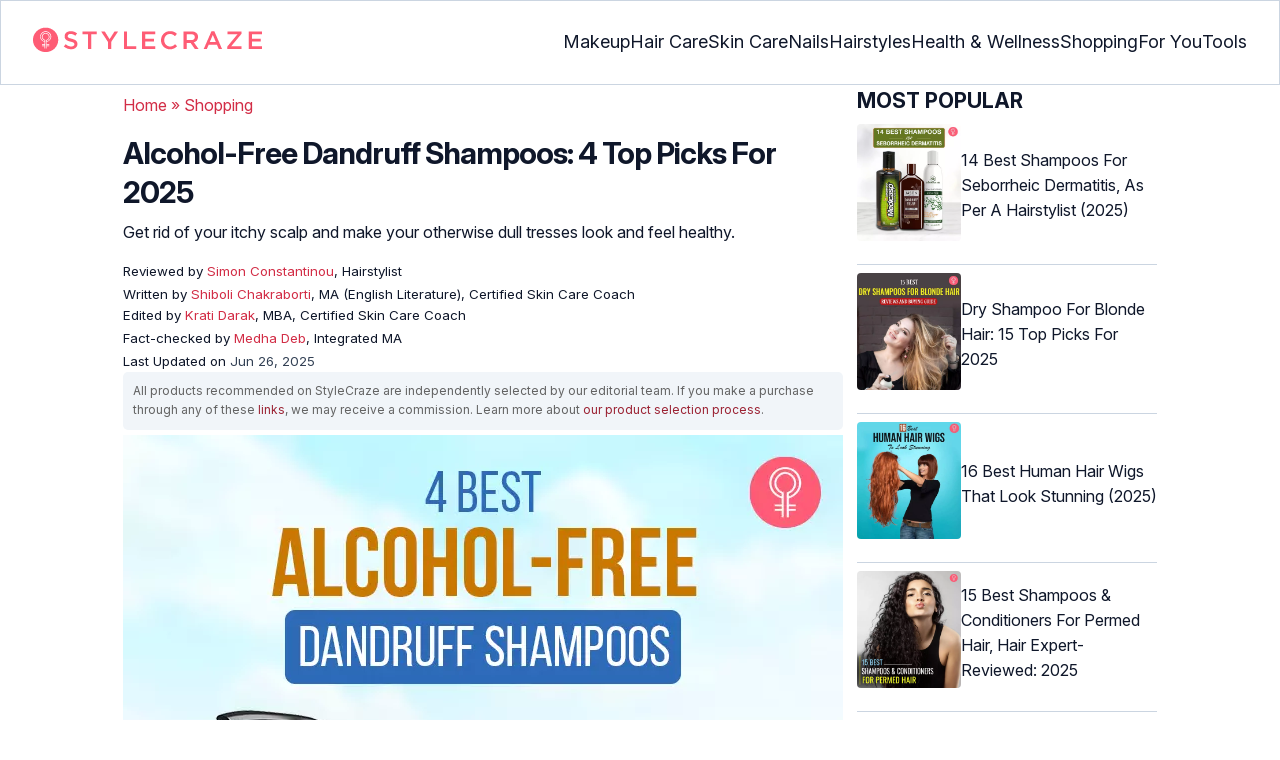

--- FILE ---
content_type: text/html; charset=UTF-8
request_url: https://www.stylecraze.com/articles/best-alcohol-free-dandruff-shampoo/
body_size: 52073
content:
<!DOCTYPE html>
<html lang="en-US">

<head><meta charset="UTF-8"><meta name="viewport" content="width=device-width, initial-scale=1, maximum-scale=5"><link rel="preconnect" href="https://fonts.googleapis.com"><link rel="preconnect" href="https://fonts.gstatic.com"><link href="https://fonts.googleapis.com/css2?family=Inter:opsz,wght@14..32,100..900&display=swap" rel="preload" as="style" onload="this.onload=null;this.rel='stylesheet'"><link rel="preload" href="https://cdn2.stylecraze.com/wp-content/themes/buddyboss-child/css_new/sc-article-min.css" as="style" onload="this.onload=null;this.rel='stylesheet'"><link rel="preload" id="admin-styles-css" href="https://www.stylecraze.com/wp-content/themes/buddyboss-child/css_new/admin-styles.css" type="text/css" media="all" as="style" onload="this.onload=null;this.rel='stylesheet'"><link rel="preload" id="tablepress-default-css" href="https://www.stylecraze.com/wp-content/plugins/tablepress/css/build/default.css" type="text/css" media="all" as="style" onload="this.onload=null;this.rel='stylesheet'"><style id="critical-css">.advertinside:before{content:"Advertisement - Continue Reading Below";display:block;top:-20px;left:0;height:20px;font-size:13px;line-height:20px;letter-spacing:1px;color:#6f7174;text-align:center}div.advertinside{text-align:center;background:#f5f5f5}:root{--font-system:-apple-system,blinkmacsystemfont,segoe ui,roboto,oxygen,ubuntu,cantarell,fira sans,droid sans,helvetica neue,sans-serif;--font-body:Inter,var(--font-system),sans-serif;font-family:Inter,sans-serif}.top-nav{flex-direction:row;align-items:center;justify-content:space-between;color:#fff;padding:25px 32px;border:1px solid #cbd5e1;display:flex}.top-nav .nav-logo a picture{display:flex}.menu-2{flex-direction:row;list-style-type:none;margin:0;padding:0;grid-gap:32px;display:flex}.sub-menu{display:none;position:absolute;background-color:#fff;color:#000;padding:10px 0 16px;z-index:1000;border-radius:0 0 16px 16px;box-shadow:0 2px 8px rgba(0,0,0,.1);width:max-content;margin-top:16px;margin-left:-1em;list-style:none}.menu-2 a{color:#0f172a!important;text-transform:capitalize;padding:20px 0;outline:0;font-size:18px}.menu-2 li .sub-menu a{color:#0f172a!important;font-weight:400}.sub-menu li{line-height:160%;margin:0;padding:4px 16px;border-radius:8px;font-size:16px!important}.menu-2>li{margin:0;position:relative}.menu-button-container{display:none;height:100%;width:30px;cursor:pointer;flex-direction:column;justify-content:center;align-items:center}.menu-button{display:block;background-color:#d22d46;position:absolute;height:4px;width:30px;transition:transform 400ms cubic-bezier(.23,1,.32,1);border-radius:2px}.menu-button::before{display:block;background-color:#d22d46;position:absolute;height:4px;width:30px;transition:transform 400ms cubic-bezier(.23,1,.32,1);border-radius:2px;content:'';margin-top:-8px}.menu-button::after{display:block;background-color:#d22d46;position:absolute;height:4px;width:30px;transition:transform 400ms cubic-bezier(.23,1,.32,1);border-radius:2px;content:'';margin-top:8px}#menu-toggle,.down-arrow,.sub-menu-2{display:none}#menu-toggle:checked+.menu-button-container .menu-button::before{margin-top:0;transform:rotate(405deg)}#menu-toggle:checked+.menu-button-container .menu-button::after{margin-top:0;transform:rotate(-405deg)}.menu-2 li:after{background:0;bottom:0;content:'';display:block;height:2px;left:50%;position:absolute;background:#d22d46;transition:width .3s ease 0s,left .3s ease 0s;width:0}.menu-2 li:hover:after{width:100%;left:0}.menu-2 li:nth-last-child(2) .sub-menu{right:0}.sub-menu li:after{background:0}.nav-logo img{width:229px;height:auto}.sub-menu-2 li{padding:4px 16px;border-radius:8px;list-style:none}.sub-menu-2 li a{padding:20px 0}.menu-2 ul.sub-menu li ul.sub-menu-2 li a{color:#0f172a!important}body{margin:0;padding:0;vertical-align:baseline;text-rendering:optimizeLegibility;border:0;color:#0f172a;font-size:16px;line-height:160%;letter-spacing:0!important;word-spacing:0!important}html{overflow-y:scroll;font-size:87.5%;-webkit-text-size-adjust:100%;-ms-text-size-adjust:100%;margin:0;padding:0;vertical-align:baseline;border:0}a{background-color:transparent;margin:0;padding:0;border:0;font-size:100%;vertical-align:baseline;outline:0;text-decoration:none;color:#d22d46;font-style:normal}body.single article .entry-content h3{font-weight:700;font-size:23.04px;line-height:1.3!important;margin:16px 0 8px}h1{margin:.67em 0;font-size:2em}.ft-menu .social .social-button img{border:0}hr{-webkit-box-sizing:content-box;-moz-box-sizing:content-box;box-sizing:content-box;background-color:#eee;height:1px;margin:24px 0;border:0}div,iframe,li,p,span,time{background-color:transparent;margin:0;padding:0;border:0;font-size:100%;vertical-align:baseline}figcaption,footer,header,nav,section{display:block;background-color:transparent;margin:0;padding:0;border:0;font-size:100%;vertical-align:baseline}img{margin:0;-ms-interpolation-mode:bicubic;background-color:transparent;padding:0;border:0;font-size:100%;vertical-align:baseline}label{background-color:transparent;padding:0;border:0;font-size:100%;vertical-align:baseline;display:inline-block;max-width:100%;margin:0 0 5px;font-weight:700}sup{margin:0;font-size:75%;line-height:0;position:relative;top:-.5em;background-color:transparent;padding:0;border:0;vertical-align:baseline}article .entry-content div a,article .entry-content li a,article .entry-content p a{margin:0;padding:0;border:0;font-size:100%;vertical-align:baseline;outline:0;text-decoration:none;color:#d22d46;font-style:normal}ol,ul{list-style:none;background-color:transparent;margin:0;padding:0;border:0;font-size:100%;vertical-align:baseline}::selection{background-color:#821728;color:#fff}a::selection{text-decoration:underline;background-color:#821728;color:#fff}.clear:after,.wrapper:after{clear:both;display:table;content:''}.clear:before,.wrapper:before{display:table;content:''}.entry-content img{max-width:100%;height:auto;width:100%}img[class*=wp-image-]{height:auto;max-width:100%;width:auto}img.size-full,img.wp-post-image{max-width:100%;height:auto}iframe{max-width:100%}.wp-caption{padding:0;max-width:100%}b,strong{font-weight:600;background-color:transparent;margin:0;padding:0;border:0;font-size:100%;vertical-align:baseline}.clearfix:before{height:0;overflow:hidden;display:table;content:' '}.clearfix:after{height:0;overflow:hidden;display:table;content:' ';clear:both}.clearfix{zoom:1}.widget-area{margin:0}.entry-content ol ol,body.single article{margin-bottom:0}.entry-header{margin-bottom:5px;position:relative}.entry-content h1{margin:5px 0;color:#0f172a;letter-spacing:-1px!important;word-spacing:-1px!important;line-height:1.3!important;font-size:30px}.entry-content h2{margin:5px 0;color:#0f172a;line-height:1.3!important;letter-spacing:0!important;word-spacing:0!important}.entry-content h3{margin:4px 0;color:#0f172a;line-height:1.3!important;letter-spacing:0!important;word-spacing:0!important}.entry-content ol{margin:0 0 4px!important;overflow:initial;list-style:decimal outside}.entry-content ul{margin:0 0 5px!important;overflow:initial;list-style:disc outside}.entry-content li{margin:8px 0 5px 5px!important;list-style-position:inside;position:relative;margin-top:8px!important;font-size:16px;line-height:160%}.entry-content iframe{margin:16px auto}.wptp-simple-tooltip{position:relative!important}.wptp-tooltip-text span{display:block;padding:10px;box-shadow:0 10px 15px rgb(0 0 0/25%),0 7px 6px rgb(0 0 0/22%);position:relative;z-index:10;background-color:#fff;font-size:16px!important}.superinfo{font-weight:700;border:1px solid #d22d46;font-size:10px;border-radius:50%;padding:0 4.5px;color:#d22d46;margin:0 -6px 0 0}.wptp-tooltip-text{display:none;position:absolute;word-break:break-word;z-index:auto;margin-top:.3em;margin-left:2em;font-size:16px!important;width:-webkit-fill-available;line-height:initial;font-weight:400}.wptp-simple-tooltip:hover::after{content:'';position:absolute;display:block;width:3px;left:-.5em;margin-top:50%;border:15px solid transparent;box-shadow:0 0 2.6px -.8px rgb(0 0 0/50%)!important;transform:rotate(45deg);z-index:0;background-color:#fff;border-radius:4px}#breadcrumbs a{color:#000}.bgwhite{background:#fff}#submain{padding-top:10px;background:#fff}footer#submain{max-width:100%;border-top:1px solid #cbd5e1;background:#fff}#submain .footermenu{padding-top:0!important;overflow-x:initial!important;white-space:initial!important}#submain .footermenu div{margin:10px 0 0}#submain .footermenu ul{display:inline-block;margin-bottom:0}#submain .footermenu li{line-height:1.42857143;padding:12px 0!important;font-size:16px;color:#0f172a}#submain .footermenu li a{text-transform:capitalize;color:#0f172a!important;outline:0}#submain .follow{font-size:16px;line-height:36px;font-weight:700;padding:0;color:#212121;margin:30px 0 0;text-align:left}#submain .copyfooter{color:#f1f5f9;background-color:#0f172a}#submain .disclaimer_footer{margin:auto}#submain .disclaimer_footer p{text-align:left;font-size:13px!important;line-height:22px;color:#f1f5f9;font-weight:400;margin-bottom:0;margin-top:8px}#submain .footermenu .social{position:initial;width:auto;top:auto;bottom:auto;display:block;text-align:left;height:auto}.copyfooter{padding:30px 0 20px}.copyfooter p{font-size:14px;line-height:160%;color:#f1f5f9!important}.sis-site{background:#fff;border-radius:5px;display:flex;align-items:center;justify-content:center;height:100%}#submain .footermenu li.sis-li{padding:0!important;width:150px;height:46px;text-align:center;vertical-align:top;overflow:hidden}.sister-logos li{display:inline-block;border:1px solid #cbd5e1;border-radius:8px;margin:4px 1px}.disclaimer_footer a{color:#f1f5f9;text-decoration:underline}.m-pdt-gap{margin-bottom:24px!important}.ft-menu .social-button{padding-right:0}footer .col-sm-4{width:33%!important}ol li cite a{word-break:break-all}ul.sc-toc-list{margin-left:16px!important}.sc-toc-list li{list-style-position:outside!important}.modulereadmore .bio_read_more,@media (max-width:1280px){.top-nav{padding:26px 12px}.containergod.container{padding-top:0}.menu-2{grid-gap:26px}}@media (max-width:1050px){.mobonly{display:block}.menu-button,.menu-button::after,.menu-button::before{display:block;height:2px;width:22px}.top-nav{padding:16px 12px;z-index:102;width:100%;background-color:#fff}.menu-button-container{display:flex;height:30px;width:30px;z-index:102;margin:0}.down-arrow{display:none;color:#0f172a;font-size:18px;position:absolute;right:1em;top:14px}.menu{position:absolute;top:0;margin-top:70px;left:auto;width:100%;right:0;display:block;z-index:100}#menu-toggle~.menu{height:0;margin:0;padding:0;border:0;transition:height 400ms cubic-bezier(.23,1,.32,1);display:none}.menu-2{right:0;height:100%;padding-top:0;background-color:#fff;display:block;width:100%}.menu-2 .mobonly img{height:32px;width:216px}.menu-2 li{color:#fff;border-bottom:1px solid #cbd5e1;height:auto;padding:0!important;background-color:#fff}.menu-2>li{display:block;width:100%;justify-content:center;margin:0;padding:.5em 0}.menu-2 a{text-transform:capitalize;font-weight:700;display:inline-block;padding:16px 15px}.sub-menu{position:relative;border-radius:0;box-shadow:none;width:auto;padding:0;margin:0;background-color:#fff1f3}.menu-2 .sub-menu li a{font-size:16px;font-weight:400;display:inline-block}.sub-menu li:nth-last-child(1){border-bottom:none!important}.sub-menu li{border-radius:0;padding:10px 0!important;border:0!important;background-color:#fff1f3;margin:0}.sub-menu li a{padding:0 24px}.menu-2 li:after{background:0}.menu-2 li.mobonly{padding:18px 0 18px 16px!important;border-bottom:1px solid #0f172a}.sub-menu li:nth-child(1){border-top:1px solid #cbd5e1!important}.sub-menu-2{display:block}body .sub-menu-2 li:nth-child(1){border-top:none!important}.sub-menu li .sub-menu-2{display:block;position:relative;width:fit-content;left:15px;box-shadow:none;margin-top:0;margin-left:0;color:#0f172a;padding-top:10px;list-style:none;padding-left:40px}.sub-menu-2 li:nth-child(1){border-top:0!important}.sub-menu-2 li{padding:3px 0!important}.sub-menu-2 li a{padding:0}.nodropdown-nails .down-arrow,.nodropdown-shopping .down-arrow,.nodropdown-tools .down-arrow{display:none}li.nodropdown-nails a,li.nodropdown-shopping a,li.nodropdown-tools a{width:100%}}@media (max-width:575px){.top-nav{justify-content:center;padding:16px 12px;align-items:self-end;position:relative}.menu-button-container{display:flex;height:20px;width:20px;z-index:102;position:absolute;right:18px;top:18px}.nav-logo img{width:162px;height:20px}.nav-ft.pd0,footer .col-xs-6{width:49%!important}.mobile-top{position:absolute;margin-top:-22em!important;width:100%}body.single footer#submain .col-xs-12{width:100%!important}#submain .footermenu li{display:block!important}#submain .footermenu li.sis-li{display:inline-block!important;width:156px}body.single #submain .m-pdt-gap{padding:7em 16px 12px!important}.sister-logos{text-align:center;width:100%}}.down{transform:rotate(45deg);-webkit-transform:rotate(45deg)}@media (min-width:768px){.container{width:750px}}.containergod.container{max-width:1064px;padding-left:15px;padding-right:15px}.container-fluid{padding-right:15px;padding-left:15px;margin-right:auto;margin-left:auto}.col-md-4,.col-sm-4,.col-xs-12,.col-xs-6{position:relative;min-height:1px;padding-right:15px;padding-left:15px}.col-xs-12,.col-xs-6{float:left}.col-xs-12{width:100%}.col-xs-6{width:50%}@media (min-width:768px){.col-sm-4{float:left;width:33.33333333%}}@media (min-width:992px){.col-md-4{float:left;width:33.33333333%}}.dropdown{position:relative}.container-fluid:after,.container-fluid:before,.container:after,.container:before{display:table;content:' '}.container-fluid:after,.container:after{clear:both}.pull-right{float:right!important}img.pin_image_share.aligncenter{position:absolute;right:.5em;bottom:.5em;background-position-x:6px;width:14%;text-indent:29px;font:14px/28px "Helvetica Neue",Helvetica,Arial,sans-serif;background-size:18px 18px;color:#fff;cursor:pointer}@media screen and (max-width:720px){body{overflow-x:hidden;-moz-text-size-adjust:none}#inner-wrap{margin-top:0;background-color:#fff}.social-links img{border-radius:0;max-width:30px!important;width:26px!important;margin-top:8px;margin-right:8px!important;height:auto;padding-right:0!important}.wptp-tooltip-text span{display:block;box-shadow:none;box-shadow:0 10px 15px rgb(0 0 0/25%),0 7px 6px rgb(0 0 0/22%)!important;font-size:16px!important}.wptp-tooltip-text{display:none;position:absolute;max-width:fit-content!important;line-height:initial;word-break:break-word;z-index:auto;margin:0!important;width:auto!important;padding:0!important}body #content article{clear:left;background-color:#fff;overflow:hidden}.entry-header{margin-bottom:5px}.entry-header .entry-title{font-weight:700}h1,h2,h3{line-height:1.3!important;font-weight:700}#secondary{background:#f9f9f9}#submain{padding:10px}#disqus_thread{margin:10px}.sc-toc-list li{padding-bottom:2px}footer li{line-height:35px}.advert{position:relative;margin:0;text-align:center!important}.advert:before{text-align:center!important}.wp-caption{padding-top:0!important}.widget-area{clear:both}}@media screen and (min-width:721px){body{background-color:#fff}}@media (max-width:720px){img[class*=wp-image-]{width:100%}}@media all and (max-width:720px){.social{bottom:10px;top:inherit;height:40px}}@media screen and (max-width:767px){.single-pmeta{display:grid;grid-template-columns:1fr;gap:1px}h1.entry-title{margin:2px 0}}@media (max-width:1040px){#breadcrumbs{top:63px}}@media (max-width:767px){.dropdown{position:relative}section.under-title{padding:15px 15px 0}.containergod .entry-title{font-size:23.05px;color:#0f172a;font-weight:700}article.entry-content{padding:0!important}.containergod #primary{float:none;margin:0 auto;background:#fff;max-width:100%}.containergod #secondary{float:left!important;margin:0 auto;background:#fff;max-width:100%}.single-pmeta .pull-right{float:none!important}.wp-caption .wp-caption-text{line-height:160%}img.pin_image_share.aligncenter{width:20%;bottom:0}}@media (min-width:1480px){.container{width:1280px}}@media (max-width:768px){body.single .containergod.container{padding-top:0!important;margin:0 auto;padding:0 15px}body #content article{padding:0;overflow:hidden;margin:0}.entry-content>section{padding:0}.containergod #primary{max-width:425px}}@media (min-width:1200px){body.single .containergod.container{padding-top:0!important;margin:0 auto;padding:0 15px}.container{width:100%;max-width:1280px}}@media (max-width:1024px){.containergod #primary{max-width:675px}.containergod.container{width:100%;margin:0 auto;padding-top:5rem}.entry-content section.featured-img{padding:0}}@media (min-width:768px){.entry-title{height:auto}}@media (min-width:768px) and (max-width:991px){.containergod #primary{max-width:100%!important}div#secondary{max-width:750px!important;width:100%;margin:0 auto!important;float:none!important;clear:both;text-align:center}}.info_help{font-size:17px!important;display:flex;padding-top:1.5rem;border-top:1px solid rgba(0,0,0,.15);flex-direction:row;align-items:center}.info_help span{font-size:17px!important;display:inline-block}.decision{margin-left:2rem;margin-top:0}.feedbackLink1{line-height:1.75;border-radius:0 9px 9px 0}.decision a{color:#000!important;background-color:#fff;border:1px solid #d4d2d0!important;display:inline-block;cursor:pointer;padding:0 1rem!important}.decision a.no img,.decision a.yes img{width:17px}.feedbackLink1 img{margin-bottom:-4px}.entry-header .entry-title{font-weight:700;font-size:30px;line-height:1.3;color:#0f172a;margin-bottom:0}.entry-header p{color:#0f172a;line-height:28px;margin:8px 0}.single-pmeta{margin-top:8px}.single-pmeta a,.single-pmeta div,.single-pmeta p{font-size:13.3px;color:#0f172a;line-height:21.8px}.containergod #breadcrumbs a,.containergod #breadcrumbs span,.pullauthor-details a{color:#d22d46}.pullauthor-details time{color:#334155}body.single article .entry-content h2{font-size:27.65px;margin:16px 0 8px;font-weight:700;line-height:1.3!important}.fx-flying-carpet{height:400px;overflow:hidden;position:relative;background:#f5f5f5}.mn-h-400{min-height:400px}.protip_external{position:relative;padding:0;line-height:1.5em;border:0;margin-bottom:10px;color:#303030;z-index:2;margin-top:5px;background-color:transparent;overflow:initial}.protip_inner{padding:10px 22px;font-size:18px;line-height:30px;background-color:#fff1f3;border-radius:8px;z-index:2;width:100%;margin:0 auto}.protip_title img{width:32px;height:32px;position:relative;left:0}.protip_title{font-size:23.04px;font-weight:700;margin-bottom:10px;display:flex;gap:5px;align-items:flex-start}.protip_content{line-height:1.6;font-size:16px;color:#0f172a;margin:0 0 5px;font-weight:400}.protip_external:before{background:0;content:none;height:100%;top:0;position:relative;width:100%;z-index:-4;border-radius:0;left:auto}.key_takeaway_block{box-shadow:none!important;border:0!important;background-color:#fff1f3!important;overflow:hidden!important;position:relative!important;margin:2.5rem 0!important;width:calc(100%-5px);border-radius:9px;padding:.5rem 1rem}.key_takeaway_block:before{content:'';background-color:#ffe8eb!important;border-radius:50%;position:absolute;z-index:0;width:550px;height:350px;top:-10em;left:-7em}.key_takeaway_block:after{content:'';background-color:#ffe8eb!important;border-radius:50%;position:absolute;z-index:0;width:350px;height:300px;bottom:-11em;right:-3em}#key_takeaway_content,#key_takeaway_heading,.key_takeaway_block ul{position:relative;z-index:1!important}.toc-container{border-left:2px solid #d22d46;background-color:#f1f5f9;padding:16px 24px;margin-top:1em}.sc-toc-title-container .sc-toc-title{font-size:16px;font-weight:700}.toc-container ul li{font-size:16px;margin:0!important}#secondary .rl-img,.prof{display:flex}.prof .author-btns{color:#d22d46!important;border-bottom:none!important;margin:18px 0;width:fit-content}body #primary .single-pmeta .pullauthor-details{float:none!important;display:block}.qatitle{background:#d22d46;line-height:1.3!important;font-weight:700!important;height:auto;padding:3px;color:#fff!important;text-align:center;border-radius:20px 20px 0 0;font-size:27.04px!important;margin:16px 0 0!important}article{display:block;background-color:transparent;margin:0;padding:0;border:0;font-size:100%;vertical-align:baseline;list-style-type:none;counter-reset:css-counter 0}#content article .llist{counter-increment:css-counter 1}#content article p.llist:before{content:counter(css-counter) '. '}.ltext{background:#fbfbfb;width:100%;position:relative;margin:0!important;padding:3px 8px!important}.llist{background:#fbfbfb;width:100%;position:relative;margin:0!important;font-weight:700;color:#010101;padding:3px 8px}.modulereadmore,.modulereadmore p{font-size:16px!important}.modulereadmore a{font-size:16px;font-weight:700!important}.mobonly{display:none}.social-button{float:none!important;padding-right:3px}.custombtn.evd_checked{display:grid;grid-template-columns:auto 1fr;grid-gap:4px;padding:0 8px!important;height:auto!important;width:auto!important;align-items:center!important;border-radius:4px!important;border:1px solid #333!important;color:#333;font-size:13.3px!important;cursor:pointer;float:right;margin-bottom:5px;line-height:1.6;position:absolute!important;top:8px;left:43.5em}.pd0{padding:0!important}.medical-author-reviewer{color:#0f172a;position:relative;font-size:13.3px}.editor-reviewer .tool-tip,.fact-reviewer .tool-tip,.medical-reviewer .tool-tip{position:relative;display:inline;padding:5px 0;text-transform:capitalize;color:#d22d46}.tool-tip{position:relative;display:inline;padding:5px 0;text-transform:capitalize;color:#d22d46}.editor-reviewer .tool-tip-text,.fact-reviewer .tool-tip-text,.medical-reviewer .tool-tip-text{display:none;width:100%;background:#fff;box-shadow:0 1px 4px 0 rgb(0 0 0/15%);border:1px solid #d3d3d3;color:#0f172a;text-align:left;border-radius:32px;padding:16px;position:absolute;z-index:1;left:0;max-width:500px}.evd_btn .tool-tip-text{display:none;width:100%;background:#fff;box-shadow:0 1px 4px 0 rgb(0 0 0/15%);color:#0f172a;text-align:left;border-radius:32px;padding:16px;position:absolute;z-index:1;max-width:500px;border:1px solid #000;left:390px;top:15%}.evd_btn .tool-tip-text::after{content:'';position:absolute;bottom:100%;left:50%;border-width:5px;border-style:solid;border-color:transparent transparent #fff;box-shadow:0 0 1px 0 rgb(0 0 0/2%)}.medical-reviewer .tool-tip-text::after{left:30%;box-shadow:0 0 1px 0 rgb(0 0 0/2%);content:'';position:absolute;bottom:100%;border-width:5px;border-style:solid;border-color:transparent transparent #fff}.fact-reviewer .tool-tip-text::after{content:'';position:absolute;bottom:100%;border-width:5px;border-style:solid;border-color:transparent transparent #fff;left:25%}.editor-reviewer .tool-tip-text::after{left:20%;box-shadow:0 0 1px 0 rgb(0 0 0/2%);content:'';position:absolute;bottom:100%;border-width:5px;border-style:solid;border-color:transparent transparent #fff}.author-reviewer .tool-tip{position:relative;display:inline;padding:5px 0;text-transform:capitalize;color:#d22d46}.author-reviewer .tool-tip-text{display:none;width:100%;background:#fff;box-shadow:0 1px 4px 0 rgb(0 0 0/15%);border:1px solid #d3d3d3;color:#0f172a;text-align:left;border-radius:32px;padding:16px;position:absolute;z-index:1;left:0;max-width:500px}.author-reviewer .tool-tip-text::after{left:15%;box-shadow:0 0 1px 0 rgb(0 0 0/2%);content:'';position:absolute;bottom:100%;border-width:5px;border-style:solid;border-color:transparent transparent #fff}.author-popup-profile,.medical-popup-profile{display:flex;gap:8px}.editor-reviewer,.fact-reviewer,.medical-reviewer{margin-bottom:2px;line-height:22.4px}.author-reviewer{margin-top:2px;line-height:22.4px}.entry-content .profile-img img{border-radius:50%;height:80px;width:80px;max-width:80px}.profile-img img{border-radius:50%;height:80px;width:80px;max-width:80px}.profile-name>*{display:block}.profile-name a{font-size:18px!important;font-weight:700}.profile-qual{display:block;font-weight:400!important;font-size:14px;color:#089}.profile-social{display:flex;gap:10px;padding-top:4px}.profile-social img{height:26px;width:26px;max-width:30px}.profile-exp{display:block;font-size:14.22px;margin:4px 0 10px}.evd_btn .tool-tip-text p{font-size:16px;line-height:160%}.evd_btn .tool-tip-text a{font-size:16px;line-height:160%;color:#d22d46}@media screen and (max-width:767px){.evd_btn .tool-tip-text{left:0;top:100%}.evd_btn .tool-tip-text::after{left:20%}}@media (min-width:921px){.entry-content p{margin:8px 0 16px}}@media (max-width:920px){.entry-header .entry-title{font-size:23.04px;line-height:32.26px}.entry-header p{font-size:16px;line-height:25.6px}body.single article .entry-content h2{font-size:19.2px;line-height:1.3}.entry-content li{line-height:160%;padding-bottom:0}.entry-content li:nth-last-child(1){padding-bottom:8px}.entry-content p{margin:8px 0}.info_help span{font-size:17px!important;color:#0f172a}body.single article .entry-content h3{font-size:19.2px;line-height:1.3!important}.fx-flying-carpet{height:250px}.mn-h-400{min-height:250px}.qatitle{font-size:19.2px!important}.protip_title{font-size:19.2px;display:flex;grid-gap:8px}.protip_external{position:relative;padding:0;line-height:1.5em;border:0;border-radius:0;margin-bottom:10px;color:#303030;font-weight:700;z-index:2;margin-top:5px}.protip_external:before{left:auto}.toc-container{border-left:0;padding:0}.sc-toc-title-container{background-color:#cbd5e1;padding:5px 16px}.sc-toc-list{padding:4px 8px 16px}.decision{margin-top:5px}.mobonly{display:inline-block}.wptp-simple-tooltip:hover::after{margin-top:20%}.custombtn.evd_checked{position:relative!important;top:0;left:0;float:left}}.entry-content .wp-caption p.wp-caption-text,.entry-content p.wp-caption-text,.wp-caption .wp-caption-text,.wp-caption p.wp-caption-text,.wp-caption-text,p.wp-caption-text,.wp-element-caption{font-style:initial!important;font-size:11px!important;color:#333!important;margin:0;line-height:6%!important;display:block;position:relative;padding-bottom:5px}.entry-content .featured-img .wp-caption .wp-caption-text{line-height:160%!important;padding-bottom:0}.section-related-articles .section_related_title{font-size:21px;font-weight:700;padding:0;line-height:1.5;margin:16px 0 4px;word-spacing:0;letter-spacing:0;color:#0f172a}.section-related-articles ul li a{display:flex;align-items:center;gap:16px}.rl-cont{color:#0f172a}.section-related-articles ul li{margin:8px 0;display:flex;border-bottom:1px solid #cbd5e1}.rl-cont span{font-size:20px;line-height:130%;display:-webkit-box!important;-webkit-line-clamp:3;-webkit-box-orient:vertical;overflow:hidden;margin:0!important}@media (max-width:996px){.rl-cont span{font-size:20px;line-height:130%;margin:12px 0 4px;display:-webkit-box!important;-webkit-line-clamp:3;-webkit-box-orient:vertical;overflow:hidden}}.lt-cont span{font-size:20px;line-height:130%;margin:12px 0 4px;display:-webkit-box!important;-webkit-line-clamp:3;-webkit-box-orient:vertical;overflow:hidden;font-weight:700}.rl-img img{border-radius:4px;object-fit:cover}.latest-articles-section{margin-bottom:32px;width:100%;display:inline-block}.latest-articles-section .latest-articles-text{border-bottom:1px solid #cbd5e1;margin:40px 0 16px;padding-bottom:16px;font-size:23.04px;line-height:1.3;word-spacing:0;letter-spacing:0;color:#0f172a;font-weight:700}.latest-articles-section ul{list-style:none;display:flex;flex-wrap:wrap;gap:24px 20px;justify-content:space-around}.latest-articles-section ul li{width:33%;border:1px solid #cbd5e1;border-radius:16px;overflow:hidden;padding:8px;margin:0;flex:0 0 23%}.lt-img img{border-radius:8px;min-height:275px;width:100%;height:auto;object-fit:cover}.lt-cont{color:#0f172a}.featured-img picture{width:100%;display:inline-block}.featured-img img{width:100%;height:auto;object-fit:cover}.entry-content iframe.article_vdo{max-width:876px;width:100%;height:315px}@media (min-width:997px){.section-related-articles ul li{padding:0 0 16px}}@media (max-width:996px){.latest-articles-section{display:none}.section-related-articles ul{list-style:none;display:flex;flex-wrap:wrap;gap:16px;justify-content:space-between}.section-related-articles ul li a{display:block}.section-related-articles ul li{width:33%;border:1px solid #cbd5e1;border-radius:16px;overflow:hidden;padding:8px;margin:0;flex:0 0 31.8%}.rl-img img{border-radius:8px;object-fit:cover;height:auto;width:100%;min-height:320px!important}.rl-cont{text-align:left}.containergod #secondary{max-width:100%!important}}@media (max-width:768px){.section-related-articles ul li{flex:0 0 31.4%}}@media (max-width:630px){.section-related-articles ul li{flex:0 0 48%}.rl-img img{min-height:420px!important}}@media (max-width:460px){.section-related-articles ul li{flex:0 0 100%}}@media (max-width:325px){.rl-img img{min-height:320px!important}}#primary{counter-reset:my-sec-counter}footer#submain .copyfooter .containergod{padding-bottom:7em}@media (max-width:370px){.info_help{font-size:16px}.decision{margin-left:0}.info_help b{display:inline-block;flex:0 0 70%}}.ct-references{background-color:#f1f5f9;border-radius:16px;margin:16px 0 24px;overflow:hidden;border:1px solid #cbd5e1}body article .entry-content .ct-references h3{padding:16px;font-size:26px;margin:0;font-weight:700}.references-list{background-color:#fff;border-radius:16px;padding:16px}.references-list a{word-wrap:break-word;word-break:break-word}@media (max-width:640px){.ct-references{margin-bottom:20px}body article .entry-content .ct-references h3{font-size:20px;padding:8px 16px}.references-list ol li{font-size:14px}}.ps-exp-links{border-top-right-radius:16px;border-bottom-left-radius:16px;padding:6px;background-color:#fff}.ps-exp{background:linear-gradient(0deg,#f1f5f9,#f1f5f9);padding:10px;margin:24px 0;border:1px solid #cbd5e1;border-top-right-radius:16px;border-bottom-left-radius:16px}body.single article .entry-content .ps-exp h3{margin:0 0 15px 5px}@media (max-width:575px){.ps-exp{padding:10px}body.single article .entry-content .ps-exp h3{margin:0 0 15px 7px}}.illustration_img{background-color:#fff1f3;padding-bottom:2em;margin:16px 0}.entry-content .illustration_img p.wp-caption-text{margin:5px 5px 10px;display:block;line-height:0!important}@media (max-width:630px){.illustration_img{padding-bottom:1.5em}}.classh5{font-size:20px!important;line-height:130%!important;margin:12px 0 4px!important;display:-webkit-box!important;-webkit-line-clamp:3!important;-webkit-box-orient:vertical;overflow:hidden!important;word-spacing:0!important;letter-spacing:0!important;color:#0f172a!important;text-transform:capitalize}.tabs{position:relative;min-height:100px;clear:both;margin:25px 0}.tab{float:left}.tab label{background:#eee;padding:10px;border:1px solid #ccc;left:1px;margin:0;position:relative}.tab [type=radio]{display:none}#content-1,#content-3,#content-4,#content-5{top:28px;left:0;background:#fff;padding:20px;border:2px solid #ccc;display:none;min-width:700px;border-radius:0 7px 7px 7px}[type=radio]:checked~label{background:#d22d46;color:#fff;border-bottom:1px solid #d22d46;z-index:2}#tab-1[type=radio]:checked~#content-1{display:block}.tabs .tab{margin:8px 0 5px 1px!important}.tabs .tab>label{padding:6px 21px;font-size:16px;font-weight:700;cursor:pointer;position:relative;color:#000;background:0;border:1px solid #ccc;border-radius:5px 5px 0 0}.tabs>.tab>[id^=tab]:checked+label{top:0;background:#d22d46;border:1px solid #d22d46;color:#fff}.tabs>.tab>[id^=tab]:checked+label:hover{background:#d22d46;border:1px solid #d22d46;color:#fff}@media screen and (max-width:576px){.tabs .tab>label{padding:5px 6px;font-size:14px}#content-1,#content-3,#content-4,#content-5{min-width:auto}}@media screen and (max-width:350px){.tabs .tab>label{padding:5px 3px;font-size:12px}.ft-menu .social .social-button img{margin-right:0}.social-links img{margin-right:6px!important}}.entry-content p{font-size:16px;color:#0f172a;line-height:25.6px}.arrow{border:solid black;border-width:0 3px 3px 0;display:inline-block;padding:3px}*{-webkit-box-sizing:border-box;-moz-box-sizing:border-box;box-sizing:border-box}em,i{font-style:normal}cite{font-style:normal;background-color:transparent;margin:0;padding:0;border:0;font-size:100%;vertical-align:baseline}div.advertinside:before{content:'Advertisement - Continue Reading Below';display:block;top:-20px;left:0;height:20px;font-size:9px;line-height:20px;letter-spacing:1px;color:#6f7174;text-align:center}div.advertinside:after{content:'Advertisement - Continue Reading Below';display:block;top:-20px;left:0;height:20px;font-size:9px;line-height:20px;letter-spacing:1px;color:#6f7174;text-align:center}div.advertinside{text-align:center;background:#f5f5f5}div.flying-carpet-wrapper{overflow:hidden}div.fx-flying-carpet:before{display:block;top:-20px;left:0;height:20px;font-size:9px;line-height:20px;letter-spacing:1px;color:#6f7174;text-align:center}div.fx-flying-carpet-clip{position:absolute!important;top:0!important;width:715px;height:100%!important;border:0!important;margin:0 auto!important;padding:0!important;clip:rect(0,auto,auto,0)!important;-webkit-clip-path:polygon(0px 0,100% 0,100% 100%,0px 100%)!important;clip-path:polygon(0px 0,100% 0,100% 100%,0px 100%)!important;text-align:center}div.fx-flying-carpet-container{position:fixed!important;top:5%!important;width:inherit;height:100%;-webkit-transform:translateZ(0)!important;display:-webkit-box;display:-ms-flexbox;display:flex;-webkit-box-orient:vertical;-webkit-box-direction:normal;-ms-flex-direction:column;flex-direction:column}@media (max-width:767px){.sc-logo img{top:8px}.new_menu .menu-items{background:none}.menu-items #imaginary_container{top:49px;width:90vw}div.fx-flying-carpet-container{width:92%!important;height:52%!important}div.fx-flying-carpet-clip{width:100%}}@media (max-width:1024px){div.fx-flying-carpet-clip{width:650px}}@media (min-width:1024px){.advertmobile{display:none}}#affliate_block,#editorial_block{font-size:12px;color:#636363;background:#fff;text-transform:none;line-height:17px;background-color:rgb(241,245,249);padding:10px;border-radius:5px}#affliate_block a,#editorial_block a{font-size:12px;color:#9B2233}</style><meta name="msapplication-TileColor" content="#00aba9"><meta name="msapplication-TileImage" content="https://cdn2.stylecraze.com/wp-content/themes/buddyboss-child/images/favicon/mstile-144x144.png"><meta name="theme-color" content="#ffffff"><meta name="apple-mobile-web-app-capable" content="yes"><meta name="msapplication-tap-highlight" content="no"><meta http-equiv="X-UA-Compatible" content="IE=edge"><meta name="p:domain_verify" content="4c3778d4093b5752afff719befc400fb"><meta name="robots" content="index, follow, max-snippet:-1, max-video-preview:-1, max-image-preview:large"><meta name="description" content="Suffering from itchy, flaky scalp? Explore 4 alcohol-free dandruff shampoos in 2025 that calm irritation, boost moisture, and revive natural shine."><meta property="og:locale" content="en_US"><meta property="og:type" content="article"><meta property="og:title" content="Alcohol-Free Dandruff Shampoos: 4 Top Picks For 2025"><meta property="og:description" content="Suffering from itchy, flaky scalp? Explore 4 alcohol-free dandruff shampoos in 2025 that calm irritation, boost moisture, and revive natural shine."><meta property="og:url" content="https://www.stylecraze.com/articles/best-alcohol-free-dandruff-shampoo/"><meta property="og:site_name" content="STYLECRAZE"><meta property="article:publisher" content="https://www.facebook.com/StyleCraze/"><meta property="article:published_time" content="2021-02-24T09:39:25+00:00"><meta property="article:modified_time" content="2025-06-26T15:08:01+00:00"><meta property="og:image" content="https://cdn2.stylecraze.com/wp-content/uploads/2021/02/4-Best-Alcohol-Free-Dandruff-Shampoos_1200px.jpg.avif"><meta property="og:image:width" content="1200"><meta property="og:image:height" content="1350"><meta property="og:image:type" content="image/avif"><meta name="author" content="Shiboli Chakraborti"><meta property="og:image" content="https://www.stylecraze.com/wp-content/uploads/2021/02/4-Best-Alcohol-Free-Dandruff-Shampoos_1200px.jpg.webp"><meta property="og:image:type" content="image/webp">
    
<script async src="https://www.googletagmanager.com/gtag/js?id=AW-691945316"></script>
<script>
  window.dataLayer = window.dataLayer || [];
  function gtag(){dataLayer.push(arguments);}
  gtag('js', new Date());
  gtag('config', 'G-HB9M7GEXYT');
  gtag('config', 'AW-691945316');
</script>
  
<script type="text/javascript">
      window._taboola = window._taboola || [];
      _taboola.push({article:'auto'});
      !function (e, f, u, i) {
          if (!document.getElementById(i)){
          e.async = 1;
          e.src = u;
          e.id = i;
          f.parentNode.insertBefore(e, f);
          }
      }(document.createElement('script'),
      document.getElementsByTagName('script')[0],
      '//cdn.taboola.com/libtrc/incnutmedia-stylecraze/loader.js',
      'tb_loader_script');
      if(window.performance && typeof window.performance.mark == 'function')
          {window.performance.mark('tbl_ic');}
</script>




<script>
		/** https://partytown.builder.io/forwarding-events
		  Configurar el forward para GTM
		*/
		
		window.partytown = { 
			forward: ['dataLayer.push','gtag','fbq','pintrk'],
			swPath: 'partytown-sw.js?03072025',
			resolveUrl: function(url, location, type) {
            const proxyMap = {
                'www.googletagmanager.com': 'stylecraze-proxy.ad-network-admin.workers.dev/reverse-proxy/www.googletagmanager.com',
                'www.google-analytics.com': 'stylecraze-proxy.ad-network-admin.workers.dev/reverse-proxy/www.google-analytics.com',
                "sb.scorecardresearch.com" : "stylecraze-proxy.ad-network-admin.workers.dev/reverse-proxy/sb.scorecardresearch.com",
                "s.pinimg.com" : "stylecraze-proxy.ad-network-admin.workers.dev/reverse-proxy/s.pinimg.com",
                "ct.pinterest.com": "stylecraze-proxy.ad-network-admin.workers.dev/reverse-proxy/ct.pinterest.com",
                'connect.facebook.net':'stylecraze-proxy.ad-network-admin.workers.dev/reverse-proxy/connect.facebook.net',
                'googleads.g.doubleclick.net':'stylecraze-proxy.ad-network-admin.workers.dev/reverse-proxy/googleads.g.doubleclick.net'
            }
            if(proxyMap[url.hostname]){
                url.href = url.href.replace(url.hostname,proxyMap[url.hostname]);
            }
            return url;  
        },
				resolveSendBeaconRequestParameters: function (url, location) {
					if (url.hostname.includes('google-analytics') || url.pathname.includes('collect')) {
						return {keepalive: false};
					}
					return {};
				}
		};

/* Partytown 0.11.1 - MIT QwikDev */
const t={preserveBehavior:!1},e=e=>{if("string"==typeof e)return[e,t];const[n,r=t]=e;return[n,{...t,...r}]},n=Object.freeze((t=>{const e=new Set;let n=[];do{Object.getOwnPropertyNames(n).forEach((t=>{"function"==typeof n[t]&&e.add(t)}))}while((n=Object.getPrototypeOf(n))!==Object.prototype);return Array.from(e)})());!function(t,r,o,i,a,s,c,l,d,p,u=t,f){function h(){f||(f=1,"/"==(c=(s.lib||"/partytown11/")+(s.debug?"debug/":""))[0]&&(d=r.querySelectorAll('script[type="text/partytown"]'),i!=t?i.dispatchEvent(new CustomEvent("pt1",{detail:t})):(l=setTimeout(v,(null==s?void 0:s.fallbackTimeout)||1e4),r.addEventListener("pt0",w),a?y(1):o.serviceWorker?o.serviceWorker.register(c+(s.swPath||"partytown-sw.js"),{scope:c}).then((function(t){t.active?y():t.installing&&t.installing.addEventListener("statechange",(function(t){"activated"==t.target.state&&y()}))}),console.error):v())))}function y(e){p=r.createElement(e?"script":"iframe"),t._pttab=Date.now(),e||(p.style.display="block",p.style.width="0",p.style.height="0",p.style.border="0",p.style.visibility="hidden",p.setAttribute("aria-hidden",!0)),p.src=c+"partytown-"+(e?"atomics.js?v=0.11.1":"sandbox-sw.html?"+t._pttab),r.querySelector(s.sandboxParent||"body").appendChild(p)}function v(n,o){for(w(),i==t&&(s.forward||[]).map((function(n){const[r]=e(n);delete t[r.split(".")[0]]})),n=0;n<d.length;n++)(o=r.createElement("script")).innerHTML=d[n].innerHTML,o.nonce=s.nonce,r.head.appendChild(o);p&&p.parentNode.removeChild(p)}function w(){clearTimeout(l)}s=t.partytown||{},i==t&&(s.forward||[]).map((function(r){const[o,{preserveBehavior:i}]=e(r);u=t,o.split(".").map((function(e,r,o){var a;u=u[o[r]]=r+1<o.length?u[o[r]]||(a=o[r+1],n.includes(a)?[]:{}):(()=>{let e=null;if(i){const{methodOrProperty:n,thisObject:r}=((t,e)=>{let n=t;for(let t=0;t<e.length-1;t+=1)n=n[e[t]];return{thisObject:n,methodOrProperty:e.length>0?n[e[e.length-1]]:void 0}})(t,o);"function"==typeof n&&(e=(...t)=>n.apply(r,...t))}return function(){let n;return e&&(n=e(arguments)),(t._ptf=t._ptf||[]).push(o,arguments),n}})()}))})),"complete"==r.readyState?h():(t.addEventListener("DOMContentLoaded",h),t.addEventListener("load",h))}(window,document,navigator,top,window.crossOriginIsolated);
</script>
  
<script type="text/partytown" nonce="script-PT-8e1c06ea121269071362">
(function (window, document) {
    window.global = document;
    window.dataLayer = window.dataLayer || [];
    window.dataLayer.push({ 'gtm.start': new Date().getTime(), event: 'gtm.js' });
    window.gtag = function () {
        dataLayer.push(arguments);
	  };
    window.gtag('js', new Date());
    window.gtag("event", "SC_PAGE_VIEW_SEM", {
            'event_category': 'SEM',
            'event_label': window.location.pathname,
        });
    var firstScript = document.getElementsByTagName('script')[0];
    var gtmScript = document.createElement('script');
    gtmScript.async = true;
    gtmScript.src = 'https://www.googletagmanager.com/gtag/js?id=G-HB9M7GEXYT';
    firstScript.parentNode.insertBefore(gtmScript, firstScript);

  /* code for Beacon using partytown */
    var _comscore = _comscore || [];
	_comscore.push({ c1: "2", c2: "19756763"});
	var s = document.createElement("script"), el = document.getElementsByTagName("script")[0]; s.async = true;
	s.src =  "https://sb.scorecardresearch.com/internal-cs/default/beacon.js";
	el.parentNode.insertBefore(s, el);
  /* End of code for Beacon using partytown */

  /* validate traffic source and send to GA,FB,SEM,PI */

try{
  var url = window.location.href;
  var validate_google = /google/g;
  var validate_facebook = /facebook/g;
  var validate_pinterest = /pinterest/g;
  var validate_bing = /bing/g;
	var validate_mgid = /mgid/g;
	var validate_infolinks = /infolinks/g;
	var validate_taboola = /taboola/g;
  var validate_msn = /msn/g;
  var sem_campaign = 'sem_campaign';
  var fb_campaign = 'fb_campaign';
  var pin_campaign = 'pin_campaign';
  var bg_campaign = 'bg_campaign';
	var mgid_campaign = 'mgid_campaign';
	var infolinks_campaign = 'infolinks_campaign';
	var taboola_campaign = 'taboola_campaign';
  var msn_campaign = 'msn_campaign';
    var category_name_pt = "";
  // validate source is SEM or google 
  if (validate_google.test(document.referrer)) { // validate source is SEM paid campaign or Google 
      if(url.indexOf('?' + sem_campaign + '=') != -1){
        docReferrerSource = 'SEM';
        window.gtag("event", "SC_SEM_Audience", {
            'event_category': docReferrerSource,
            'event_label': window.location.pathname,
        });

        window.gtag("event", "SC_SEM_Audience_"+category_name_pt, {
            'event_category': category_name_pt,
            'event_label': window.location.pathname,
        });
       
      }else{
        docReferrerSource = 'google';
        window.gtag("event", "SC_Google_Audience", {
            'event_category': docReferrerSource,
            'event_label': window.location.pathname,
        });

        window.gtag("event", "SC_Google_Audience_"+category_name_pt, {
            'event_category': category_name_pt,
            'event_label': window.location.pathname,
        });

      }
      
  }else if (validate_facebook.test(document.referrer)) { // validate source is facebook paid campaign or facebook 
      if(url.indexOf('?' + fb_campaign + '=') != -1){
            docReferrerSource = 'fbpaid';
            window.gtag("event", "SC_Fbpaid_Audience", {
                'event_category': docReferrerSource,
                'event_label': window.location.pathname,
            });
      }else{
          docReferrerSource = 'facebook';
          window.gtag("event", "SC_Facebook_Audience", {
              'event_category': docReferrerSource,
              'event_label': window.location.pathname,
          });
      }
  }else if (validate_pinterest.test(document.referrer)) { // validate source is pintrest paid campaign or pintrest 
      if(url.indexOf('?' + pin_campaign + '=') != -1){
        docReferrerSource = 'pinpaid';
        window.gtag("event", "SC_Pinpaid_Audience", {
            'event_category': docReferrerSource,
            'event_label': window.location.pathname,
        });

        window.gtag("event", "SC_Pinpaid_Audience_"+category_name_pt, {
            'event_category': category_name_pt,
            'event_label': window.location.pathname,
        });

      }else{
        docReferrerSource = 'pinterest';
        window.gtag("event", "SC_Pinterest_Audience", {
            'event_category': docReferrerSource,
            'event_label': window.location.pathname,
        });

        window.gtag("event", "SC_Pinterest_Audience_"+category_name_pt, {
            'event_category': category_name_pt,
            'event_label': window.location.pathname,
        });
      }
  }
}catch(e){

}
/* end of validating traffic source and send to GA,FB,SEM,PI */
  
  })(window, document);
  </script>


<script type="text/partytown" nonce="script-CGE-8e1c06ea121269071362">
(function (window, document) {
    var start = new Date().getTime();
    window.time_spent_on_page = false;
    window.ga_time_spent_on_page=function(){
        if(window.time_spent_on_page == false){
            var end = new Date().getTime();
            var totalTime = (end - start) / 1000;
            if(totalTime < 600){ // Above 600 we dont need to track event
                window.dataLayer = window.dataLayer || [];
                window.gtag("event", "time_spent_on_page", {
                    'event_category': window.location.pathname,
                    'value': totalTime
                    });
                window.time_spent_on_page = true;
            }
        }
    };
	
	window.onbeforeunload = function() {
        ga_time_spent_on_page();
        return null;
	}
	
    window.addEventListener("beforeunload", () => {
      ga_time_spent_on_page();
    });

    window.addEventListener("pagehide", (event) => {
      if (event.persisted) {
        ga_time_spent_on_page();
      }
    });

    document.onvisibilitychange = () => {
        if (document.visibilityState === "hidden") {
            ga_time_spent_on_page();
        }
    };
  
  })(window, document);

  /* code for Facebook Pixel code using partytown */
  ! function(f, b, e, v, n, t, s) {
		if(f.fbq) return;
		n = f.fbq = function() {
			n.callMethod ? n.callMethod.apply(n, arguments) : n.queue.push(arguments)
		};
		if(!f._fbq) f._fbq = n;
		n.push = n;
		n.loaded = !0;
		n.version = '2.0';
		n.queue = [];
		t = b.createElement(e);
		t.defer = !0;
		t.src = v;
		t.onload = function() {
      fbq('init', '1317903971590708');
      fbq('track', 'PageView');
    };
		s = b.getElementsByTagName(e)[0];
		s.parentNode.insertBefore(t, s)
	}(window, document, 'script', 'https://connect.facebook.net/en_US/fbevents.js');

 /* code for Pinterest Tag using partytown */
 !function(w,d,e){if(!window.pintrk){window.pintrk = function () {
    window.pintrk.queue.push(Array.prototype.slice.call(arguments))};var
      n=window.pintrk;n.queue=[],n.version="3.0";var
      t=document.createElement("script");t.async=1,t.src=e;t.onload=function(){ 
        pintrk('load', '2614008177894', {em: '<user_email_address>'});
        pintrk('page');
        pintrk('track', 'pagevisit', {
          event_id: 'eventId0001'
        });
    };
    var r=document.getElementsByTagName("script")[0];
    r.parentNode.insertBefore(t,r)}}(window,document,"https://s.pinimg.com/ct/core.js");
    
  </script>

 
<script>
  /* functions used for Lazy Load using Image */
function disqus_comments_script(){
	var disqus_config = function () {
	this.page.url = 'https://www.stylecraze.com/articles/best-alcohol-free-dandruff-shampoo/';  // Replace PAGE_URL with your page's canonical URL variable
  this.page.identifier = '817628'; // Replace PAGE_IDENTIFIER with your page's unique identifier variable
	this.page.title = 'Alcohol-Free Dandruff Shampoos: 4 Top Picks For 2025';
};
var d = document, s = d.createElement('script');
    s.src = 'https://stylecraze.disqus.com/embed.js';
    s.setAttribute('data-timestamp', +new Date());
    (d.head || d.body).appendChild(s);
}
function SC_AFS(){
  var d = document,
    s = d.createElement('script');
    s.src = 'https://www.google.com/adsense/search/ads.js';
    s.onload =   function() {

      (function(g,o){g[o]=g[o]||function(){(g[o]['q']=g[o]['q']||[]).push(
        arguments)},g[o]['t']=1*new Date})(window,'_googCsa');

      var pageOptions = {
        "pubId": "partner-pub-6358746715614505", // Make sure this is the correct client ID!
        "styleId": "1364170153",
        "relatedSearchTargeting": "content",
        "resultsPageBaseUrl": "https://www.stylecraze.com/search/?afs&partner_param=param", // Enter the base url for your results page
        "resultsPageQueryParam": "q" // (Default to "q") Matches the param denoting the query on the search page
      };

      var rsblock1 = {
        "container": "sc_afs",
        "relatedSearches": 4
      };
      _googCsa('relatedsearch', pageOptions, rsblock1);

      var rsblock2 = {
        "container": "sc_afs_second",
        "relatedSearches": 4
      };
      _googCsa('relatedsearch', pageOptions, rsblock2);
    };
    (d.head || d.body).appendChild(s);
}
</script>
<script>
function elementExists(element){
	if(typeof(element) !== 'undefined' && element != null) {
		return true;
	}
	return false;
}
var googletag = googletag || {};
googletag.cmd = googletag.cmd || [];
var vidcrunch_slot,sc_sticky_top,interstitialSlot,sidebar_first_slot,sc_sticky_slot,connatix_slot,connatix_playspace,thirteen_slot,twelfth_slot,eleventh_slot,tenth_slot,ninth_slot,eight_slot,seventh_slot,sixth_slot,fifth_slot,fourth_slot,third_slot,second_slot,first_slot;
var is_mobile = null;
var category = 'Shopping';
window.category = 'Shopping';
function getAdsCookieData(cname) {
	var name = cname + "=";
	var ca = document.cookie.split(';');
	for (var i = 0; i < ca.length; i++) {
		var c = ca[i];
		while (c.charAt(0) == ' ')
			c = c.substring(1);
		if (c.indexOf(name) == 0)
			return c.substring(name.length, c.length);
	}
	return "";
}
document.addEventListener('DOMContentLoaded', function() {
if(elementExists(document.getElementById('sticky-ad-close'))){
document.getElementById('sticky-ad-close').addEventListener('click', function() {
  document.getElementById('sc-sticky-ad-bottom').style.display = 'none';
  // Or if you prefer a fade out effect, use opacity
  // document.getElementById('sticky-ad-container').style.opacity = '0';
});
}
});
function createAdsCookieData(cookiekey,cookievalue){
	var now = new Date();
    var minutes = 5;
	now.setTime(now.getTime() + (minutes * 60 * 1000));
	try{
		cookievaluesanitised = escape(cookievalue) + ";path=/;expires=" + now.toUTCString() + ";";
		document.cookie = cookiekey+"=" + cookievaluesanitised;
	}catch(e){
		return '';
	}
}

function is_mobile_sc() {
        if(is_mobile != null){return is_mobile;}
	var check = false;
        if(navigator.userAgentData){
            check = navigator.userAgentData.mobile;
        }
        if (!check){
	(function (a) {
		if (/(android|bb\d+|meego).+mobile|avantgo|bada\/|blackberry|blazer|compal|elaine|fennec|hiptop|iemobile|ip(hone|od)|iris|kindle|lge |maemo|midp|mmp|mobile.+firefox|netfront|opera m(ob|in)i|palm( os)?|phone|p(ixi|re)\/|plucker|pocket|psp|series(4|6)0|symbian|treo|up\.(browser|link)|vodafone|wap|windows ce|xda|xiino/i.test(a) || /1207|6310|6590|3gso|4thp|50[1-6]i|770s|802s|a wa|abac|ac(er|oo|s\-)|ai(ko|rn)|al(av|ca|co)|amoi|an(ex|ny|yw)|aptu|ar(ch|go)|as(te|us)|attw|au(di|\-m|r |s )|avan|be(ck|ll|nq)|bi(lb|rd)|bl(ac|az)|br(e|v)w|bumb|bw\-(n|u)|c55\/|capi|ccwa|cdm\-|cell|chtm|cldc|cmd\-|co(mp|nd)|craw|da(it|ll|ng)|dbte|dc\-s|devi|dica|dmob|do(c|p)o|ds(12|\-d)|el(49|ai)|em(l2|ul)|er(ic|k0)|esl8|ez([4-7]0|os|wa|ze)|fetc|fly(\-|_)|g1 u|g560|gene|gf\-5|g\-mo|go(\.w|od)|gr(ad|un)|haie|hcit|hd\-(m|p|t)|hei\-|hi(pt|ta)|hp( i|ip)|hs\-c|ht(c(\-| |_|a|g|p|s|t)|tp)|hu(aw|tc)|i\-(20|go|ma)|i230|iac( |\-|\/)|ibro|idea|ig01|ikom|im1k|inno|ipaq|iris|ja(t|v)a|jbro|jemu|jigs|kddi|keji|kgt( |\/)|klon|kpt |kwc\-|kyo(c|k)|le(no|xi)|lg( g|\/(k|l|u)|50|54|\-[a-w])|libw|lynx|m1\-w|m3ga|m50\/|ma(te|ui|xo)|mc(01|21|ca)|m\-cr|me(rc|ri)|mi(o8|oa|ts)|mmef|mo(01|02|bi|de|do|t(\-| |o|v)|zz)|mt(50|p1|v )|mwbp|mywa|n10[0-2]|n20[2-3]|n30(0|2)|n50(0|2|5)|n7(0(0|1)|10)|ne((c|m)\-|on|tf|wf|wg|wt)|nok(6|i)|nzph|o2im|op(ti|wv)|oran|owg1|p800|pan(a|d|t)|pdxg|pg(13|\-([1-8]|c))|phil|pire|pl(ay|uc)|pn\-2|po(ck|rt|se)|prox|psio|pt\-g|qa\-a|qc(07|12|21|32|60|\-[2-7]|i\-)|qtek|r380|r600|raks|rim9|ro(ve|zo)|s55\/|sa(ge|ma|mm|ms|ny|va)|sc(01|h\-|oo|p\-)|sdk\/|se(c(\-|0|1)|47|mc|nd|ri)|sgh\-|shar|sie(\-|m)|sk\-0|sl(45|id)|sm(al|ar|b3|it|t5)|so(ft|ny)|sp(01|h\-|v\-|v )|sy(01|mb)|t2(18|50)|t6(00|10|18)|ta(gt|lk)|tcl\-|tdg\-|tel(i|m)|tim\-|t\-mo|to(pl|sh)|ts(70|m\-|m3|m5)|tx\-9|up(\.b|g1|si)|utst|v400|v750|veri|vi(rg|te)|vk(40|5[0-3]|\-v)|vm40|voda|vulc|vx(52|53|60|61|70|80|81|83|85|98)|w3c(\-| )|webc|whit|wi(g |nc|nw)|wmlb|wonu|x700|yas\-|your|zeto|zte\-/i.test(a.substr(0, 4))) {
			check = true;
			if (/opera m(ob|in)i|uc(web| browser|browser)/i.test(a))
				check = false;
		}
	})(navigator.userAgent || navigator.vendor || window.opera);
        }
        if (!check){
			var match = window.matchMedia || window.msMatchMedia;
			if(match) {
				var mq = match("(pointer:coarse)");
				check = mq.matches;
			}else{
				check = false;
			}
		}
        is_mobile = check;
	return is_mobile;
}

/* Get campaign source and value */

function validate_campaign_source_and_value(){
	var sem_campaign = 'sem_campaign';
	var fb_campaign = 'fb_campaign';
	var pin_campaign = 'pin_campaign';
	var bg_campaign = 'bg_campaign';
	var mgid_campaign = 'mgid_campaign';
	var infolinks_campaign = 'infolinks_campaign';
	var taboola_campaign = 'taboola_campaign';
	var msn_campaign = 'msn_campaign';
	var docReferrer_campaign_type = getAdsCookieData('docReferrer_campaign_type'); // to get the campaign type name
	var docReferrer_campaign_value = getAdsCookieData('docReferrer_campaign_value'); // to get the campaign type value
	if(docReferrer_campaign_type == '' || docReferrer_campaign_value == ''){
		var query = window.location.search.substring(1);
		var vars = query.split("&");
		for (var i = 0; i < vars.length; i++) {
			var pair = vars[i].split("=");
			if (pair[0] == sem_campaign) {
				window.docReferrer_campaign_type = pair[0];
				window.docReferrer_campaign_value = pair[1];
				window.sc_sem_campaign_value = pair[1];
				createAdsCookieData('docReferrer_campaign_type',pair[0]);
				createAdsCookieData('docReferrer_campaign_value',pair[1]);
			}
			else if (pair[0] == fb_campaign) {
				window.docReferrer_campaign_type = pair[0];
				window.docReferrer_campaign_value = pair[1];
				window.sc_fb_campaign_value = pair[1];
				createAdsCookieData('docReferrer_campaign_type',pair[0]);
				createAdsCookieData('docReferrer_campaign_value',pair[1]);
			}
			else if (pair[0] == pin_campaign) {
				window.docReferrer_campaign_type = pair[0];
				window.docReferrer_campaign_value = pair[1];
				window.sc_pin_campaign_value = pair[1];
				createAdsCookieData('docReferrer_campaign_type',pair[0]);
				createAdsCookieData('docReferrer_campaign_value',pair[1]);
			}else if (pair[0] == bg_campaign) {
				window.docReferrer_campaign_type = pair[0];
				window.docReferrer_campaign_value = pair[1];
				window.sc_bg_campaign_value = pair[1];
				createAdsCookieData('docReferrer_campaign_type',pair[0]);
				createAdsCookieData('docReferrer_campaign_value',pair[1]);
			}else if (pair[0] == mgid_campaign) {
				window.docReferrer_campaign_type = pair[0];
				window.docReferrer_campaign_value = pair[1];
				window.sc_mgid_campaign_value = pair[1];
				createAdsCookieData('docReferrer_campaign_type',pair[0]);
				createAdsCookieData('docReferrer_campaign_value',pair[1]);
			}else if (pair[0] == infolinks_campaign) {
				window.docReferrer_campaign_type = pair[0];
				window.docReferrer_campaign_value = pair[1];
				window.sc_infolinks_campaign_value = pair[1];
				createAdsCookieData('docReferrer_campaign_type',pair[0]);
				createAdsCookieData('docReferrer_campaign_value',pair[1]);
			}else if (pair[0] == taboola_campaign) {
				window.docReferrer_campaign_type = pair[0];
				window.docReferrer_campaign_value = pair[1];
				window.sc_taboola_campaign_value = pair[1];
				createAdsCookieData('docReferrer_campaign_type',pair[0]);
				createAdsCookieData('docReferrer_campaign_value',pair[1]);
			}else if (pair[0] == msn_campaign) {
				window.docReferrer_campaign_type = pair[0];
				window.docReferrer_campaign_value = pair[1];
				window.sc_msn_campaign_value = pair[1];
				createAdsCookieData('docReferrer_campaign_type',pair[0]);
				createAdsCookieData('docReferrer_campaign_value',pair[1]);
			}
		}
	}else{
		window.docReferrer_campaign_type = docReferrer_campaign_type;
		window.docReferrer_campaign_value = docReferrer_campaign_value;

		}
	
}
/* check the webpage source type base on url */

function validate_source_type(){

	var sem_campaign = 'sem_campaign';
	var fb_campaign = 'fb_campaign';
	var pin_campaign = 'pin_campaign';
	var bg_campaign = 'bg_campaign';
	var mgid_campaign = 'mgid_campaign';
	var infolinks_campaign = 'infolinks_campaign';
	var taboola_campaign = 'taboola_campaign';
	var msn_campaign = 'msn_campaign';
	var url = window.location.href;
	if(docReferrerSource != null){return docReferrerSource;}
	var validate_google = /google/g;
	var validate_facebook = /facebook/g;
	var validate_pinterest = /pinterest/g;
	var validate_bing = /bing/g;
	var validate_mgid = /mgid/g;
	var validate_infolinks = /infolinks/g;
	var validate_taboola = /taboola/g;
	var validate_msn = /msn/g;
	
	// validate source is SEM or google 
	if (validate_google.test(document.referrer)) { // validate source is SEM paid campaign or Google 
		if(url.indexOf('?' + sem_campaign + '=') != -1){
			docReferrerSource = 'SEM';
			createAdsCookieData('docReferrer','SEM');
		}else{
			docReferrerSource = 'google';
			createAdsCookieData('docReferrer','google');
		}
		
	} else if (validate_facebook.test(document.referrer)) { // validate source is facebook paid campaign or facebook 
		if(url.indexOf('?' + fb_campaign + '=') != -1){
			docReferrerSource = 'fbpaid';
			createAdsCookieData('docReferrer','fbpaid');
		}else{
			docReferrerSource = 'facebook';
			createAdsCookieData('docReferrer','facebook');
		}
	} else if (validate_pinterest.test(document.referrer)) { // validate source is pintrest paid campaign or pintrest 
		if(url.indexOf('?' + pin_campaign + '=') != -1){
			docReferrerSource = 'pinpaid';
			createAdsCookieData('docReferrer','pinpaid');
		}else{
			docReferrerSource = 'pinterest';
			createAdsCookieData('docReferrer','pinterest');
		}
	}else if (validate_bing.test(document.referrer)) { // validate source is pintrest paid campaign or pintrest 
		if(url.indexOf('?' + bg_campaign + '=') != -1){
			docReferrerSource = 'bingpaid';
			createAdsCookieData('docReferrer','bingpaid');
		}else{
			docReferrerSource = 'bing';
			createAdsCookieData('docReferrer','bing');
		}
	}else if (validate_mgid.test(document.referrer)) { // validate source is pintrest paid campaign or pintrest 
		if(url.indexOf('?' + mgid_campaign + '=') != -1){
			docReferrerSource = 'mgidpaid';
			createAdsCookieData('docReferrer','mgidpaid');
		}else{
			docReferrerSource = 'mgid';
			createAdsCookieData('docReferrer','mgid');
		}
	}else if (validate_taboola.test(document.referrer)) { // validate source is pintrest paid campaign or pintrest 
		if(url.indexOf('?' + taboola_campaign + '=') != -1){
			docReferrerSource = 'taboolapaid';
			createAdsCookieData('docReferrer','taboolapaid');
		}else{
			docReferrerSource = 'taboola';
			createAdsCookieData('docReferrer','taboola');
		}
	}else if (validate_infolinks.test(document.referrer)) { // validate source is pintrest paid campaign or pintrest 
		if(url.indexOf('?' + infolinks_campaign + '=') != -1){
			docReferrerSource = 'infolinkspaid';
			createAdsCookieData('docReferrer','infolinkspaid');
		}else{
			docReferrerSource = 'infolinks';
			createAdsCookieData('docReferrer','infolinks');
		}
	}else if (validate_msn.test(document.referrer)) { // validate source is pintrest paid campaign or pintrest 
		if(url.indexOf('?' + msn_campaign + '=') != -1){
			docReferrerSource = 'msnpaid';
			createAdsCookieData('docReferrer','msnpaid');
		}else{
			docReferrerSource = 'msn';
			createAdsCookieData('docReferrer','msn');
		}
	} else if (docReferrer_campaign_type == 'sem_campaign'){ // validate if user is from sem campaign or not
        docReferrerSource = 'SEM';
		createAdsCookieData('docReferrer','SEM');
	}else if (docReferrer_campaign_type == 'fb_campaign'){ // validate if user is from FB campaign or not
        docReferrerSource = 'fbpaid';
		createAdsCookieData('docReferrer','fbpaid');
	}else if (docReferrer_campaign_type == 'pin_campaign'){ // validate if user is from PIN campaign or not
        docReferrerSource = 'pinpaid';
		createAdsCookieData('docReferrer','pinpaid');
	}else if (docReferrer_campaign_type == 'bg_campaign'){ // validate if user is from PIN campaign or not
        docReferrerSource = 'bingpaid';
		createAdsCookieData('docReferrer','bingpaid');
	}else if (docReferrer_campaign_type == 'mgid_campaign'){ // validate if user is from PIN campaign or not
        docReferrerSource = 'mgidpaid';
		createAdsCookieData('docReferrer','mgidpaid');
	}else if (docReferrer_campaign_type == 'infolinks_campaign'){ // validate if user is from PIN campaign or not
        docReferrerSource = 'infolinkspaid';
		createAdsCookieData('docReferrer','infolinkspaid');
	}else if (docReferrer_campaign_type == 'taboola_campaign'){ // validate if user is from PIN campaign or not
        docReferrerSource = 'taboolapaid';
		createAdsCookieData('docReferrer','taboolapaid');
	}else if (docReferrer_campaign_type == 'msn_campaign'){ // validate if user is from PIN campaign or not
        docReferrerSource = 'msnpaid';
		createAdsCookieData('docReferrer','msnpaid');
	}else {
		var fromCookie = getAdsCookieData('docReferrer');
			if (fromCookie) {
				docReferrerSource = fromCookie;
			}else{
				docReferrerSource = 'direct';
			}
		
	}
	return docReferrerSource;
}


    var display_ad_sizes = [[1,1], ['fluid'],[725, 119],[720, 296], [600, 400], [600, 300],[400, 300],[336, 480],[320, 480],[300, 250],[250, 250],[240, 400],[200, 200],[690, 250],[300, 600]];
    var ads_sticky_sizes = [[320, 50],[320, 100]];
    var ads_sidebar_sizes = [[300, 1050],[300, 600]];
    if(is_mobile_sc()){
        display_ad_sizes = [[1,1],['fluid'],[336, 480], [320, 480],[300, 250],[240, 400],[250, 250]];
    }function show_google_ads_script_single() {
	googletag.cmd.push(function () {
					try{
			googletag.pubads().setTargeting("sccategory", category.toLowerCase().trim().replace(/\s+/g, '-'));
			} catch (e) {
			googletag.pubads().setTargeting("sccategory", category);
			}
				interstitialSlot = googletag.defineOutOfPageSlot("/25351654/SC_Interstitial",googletag.enums.OutOfPageFormat.INTERSTITIAL);
		if (interstitialSlot) {
			interstitialSlot.addService(googletag.pubads()).setConfig({
				interstitial: {
				triggers: {
					navBar: true,
					unhideWindow: true,
				},
				},
			});
		}
		var REFRESH_KEY = 'refresh';
  		var REFRESH_VALUE = 'true';
		var SECONDS_TO_WAIT_AFTER_VIEWABILITY = 30; // 30 seconds
		var doc_referer_type = validate_source_type();
		var first_slot_element = elementExists(document.getElementById("div-gpt-ad-1572605268871-0"));
		var second_slot_element = elementExists(document.getElementById("div-gpt-ad-1572605341645-0"));
		var third_slot_element = elementExists(document.getElementById("div-gpt-ad-1572605569326-0"));
		var fourth_slot_element = elementExists(document.getElementById("div-gpt-ad-1572605892648-0"));
		var fifth_slot_element = elementExists(document.getElementById("div-gpt-ad-1572605892649-0"));
		var sixth_slot_element = elementExists(document.getElementById("div-gpt-ad-1572605892649-2"));
		var seventh_slot_element = elementExists(document.getElementById("div-gpt-ad-1623946332939-2"));
		var eight_slot_element = elementExists(document.getElementById("eight_ad"));
		var ninth_slot_element = elementExists(document.getElementById("ninth_ad"));
		var tenth_slot_element = elementExists(document.getElementById("tenth_ad"));
		var eleventh_slot_element = elementExists(document.getElementById("eleventh_ad"));
		var twelfth_slot_element = elementExists(document.getElementById("twelfth_ad"));
		var thirteen_slot_element = elementExists(document.getElementById("thirteen_ad"));
		
		var connatix_playspace_element = elementExists(document.getElementById("connatix_playspace"));
		var connatix_slot_element = elementExists(document.getElementById("connatix"));	
		var hybrid_slot_element = elementExists(document.getElementById("sc_hybrid"));
		var vidcrunch_slot_element = elementExists(document.getElementById("vidcrunch"));

		if(first_slot_element === true){
			first_slot = googletag.defineSlot('/25351654/SC_First_Slot', display_ad_sizes, 'div-gpt-ad-1572605268871-0').setTargeting(REFRESH_KEY, REFRESH_VALUE).addService(googletag.pubads());
		}
		if(second_slot_element === true){
			second_slot = googletag.defineSlot('/25351654/SC_Second_Slot', display_ad_sizes, 'div-gpt-ad-1572605341645-0').addService(googletag.pubads());
		}
		if(third_slot_element === true){
			third_slot = googletag.defineSlot('/25351654/SC_Third_Slot', display_ad_sizes, 'div-gpt-ad-1572605569326-0').addService(googletag.pubads());
		}
		if(fourth_slot_element === true){
			fourth_slot = googletag.defineSlot('/25351654/SC_Fourth_Slot', display_ad_sizes, 'div-gpt-ad-1572605892648-0').addService(googletag.pubads());
		}
		if(fifth_slot_element === true){
			fifth_slot = googletag.defineSlot('/25351654/SC_Fifth_Slot', display_ad_sizes, 'div-gpt-ad-1572605892649-0').addService(googletag.pubads());
		}
		if(sixth_slot_element === true){
			sixth_slot = googletag.defineSlot('/25351654/SC_sixth_Slot', display_ad_sizes, 'div-gpt-ad-1572605892649-2').addService(googletag.pubads());
		}
		if(seventh_slot_element === true){
			seventh_slot = googletag.defineSlot('/25351654/SC_Seventh_Slot', display_ad_sizes, 'div-gpt-ad-1623946332939-2').addService(googletag.pubads());        ;
		}
		if(eight_slot_element === true){
			eight_slot = googletag.defineSlot('/25351654/SC_Eight_Slot', display_ad_sizes, 'eight_ad').addService(googletag.pubads());       
		}
		if(ninth_slot_element === true){
			ninth_slot = googletag.defineSlot('/25351654/SC_Ninth_Slot', display_ad_sizes, 'ninth_ad').addService(googletag.pubads());       
		}
		if(tenth_slot_element === true){
			tenth_slot = googletag.defineSlot('/25351654/SC_Tenth_Slot', display_ad_sizes, 'tenth_ad').addService(googletag.pubads());       
		}
		if(eleventh_slot_element === true){
			eleventh_slot = googletag.defineSlot('/25351654/SC_Eleventh_Slot', display_ad_sizes, 'eleventh_ad').addService(googletag.pubads());       
		}
		if(twelfth_slot_element === true){
			twelfth_slot = googletag.defineSlot('/25351654/SC_Twelfth_Slot', display_ad_sizes, 'twelfth_ad').addService(googletag.pubads());       
		}
		if(thirteen_slot_element === true){
			thirteen_slot = googletag.defineSlot('/25351654/SC_Thirteenth_Slot', display_ad_sizes, 'thirteen_ad').addService(googletag.pubads());       
		}

		if(connatix_playspace_element === true){
			connatix_playspace = googletag.defineSlot('/25351654/SC_Connatix_Playspace',display_ad_sizes, 'connatix_playspace').addService(googletag.pubads());
		}
		if(connatix_slot_element === true){
			connatix_slot = googletag.defineSlot('/25351654/SC_Connatix', display_ad_sizes, 'connatix').addService(googletag.pubads());
		}
		if(hybrid_slot_element === true){
			SC_Hybrid = googletag.defineSlot('/25351654/SC_Hybrid', [1,1], 'sc_hybrid').addService(googletag.pubads());
		}
		if(vidcrunch_slot_element === true){
			if(window.docReferrerSource === 'google' ){
				vidcrunch_slot = googletag.defineSlot('/25351654/SC_Vidcrunch', [1,1], 'vidcrunch').addService(googletag.pubads());
			}else{
				vidcrunch_slot = googletag.defineSlot('/25351654/SC_Vidcrunch_Floating_Player', [1,1], 'vidcrunch').addService(googletag.pubads());
			}
		}

		if (!is_mobile_sc()) {
			sidebar_first_slot = googletag.defineSlot('/25351654/SC_SideBar_First', ads_sidebar_sizes, 'div-gpt-ad-1572606084681-0').addService(googletag.pubads());
		}
		sc_sticky_top=googletag.defineOutOfPageSlot("/25351654/SC_Sticky_Top",googletag.enums.OutOfPageFormat.TOP_ANCHOR).setCollapseEmptyDiv(true).addService(googletag.pubads());
		sc_sticky_slot = googletag.defineSlot('/25351654/SC_Sticky', ads_sticky_sizes, 'div-gpt-ad-1584437321458-0').addService(googletag.pubads());
        var original_ref = "";
        var original_utm = "";		
		var p_sc = /stylecraze/g;
        var p_ddmmyy = /^[0-3][0-9][0-1][0-9]{3}.*/g;
		var query = window.location.search.substring(1);
		var vars = query.split("&");
		for (var i = 0; i < vars.length; i++) {
			var pair = vars[i].split("=");
			if(pair[0] == '' && p_sc.test(referrer) === false){
				try{
					createAdsCookieData('docReferrer_campaign_type','');
					createAdsCookieData('docReferrer_campaign_value','');
					createAdsCookieData('docReferrer','');
					
				}catch(e){
					console.log('cookie will not be created');
				}
				
			}else if (pair[0] == "fb_campaign" || docReferrer_campaign_type == 'fb_campaign') {
				try{
					if(docReferrer_campaign_type == 'fb_campaign'){
					window.sc_fb_campaign_value = docReferrer_campaign_value;
					googletag.pubads().setTargeting("sc_fb_campaign", docReferrer_campaign_value);
					}else{
						window.sc_fb_campaign_value = pair[1];
						googletag.pubads().setTargeting("sc_fb_campaign", pair[1]);
					}
				}catch(e){
					console.log('fb_campaign will not be created');
				}
				
			} 
			else if (pair[0] == "pin_campaign" || docReferrer_campaign_type == 'pin_campaign') {
				try{
					if(docReferrer_campaign_type == 'pin_campaign'){
						
						window.sc_pin_campaign_value = docReferrer_campaign_value;
						googletag.pubads().setTargeting("sc_pin_campaign", docReferrer_campaign_value);
					}else{
						window.sc_pin_campaign_value = pair[1];
						googletag.pubads().setTargeting("sc_pin_campaign", pair[1]);
						
					}
				}catch(e){
					console.log('pin_campaign will not be created');
				}
			} 
			else if (pair[0] == "sem_campaign" || docReferrer_campaign_type == 'sem_campaign') {

				try{
					if(docReferrer_campaign_type == 'sem_campaign'){
						window.sc_sem_campaign_value = docReferrer_campaign_value;
						googletag.pubads().setTargeting("sc_sem_campaign", docReferrer_campaign_value);
					}else{
						window.sc_sem_campaign_value = pair[1];
						googletag.pubads().setTargeting("sc_sem_campaign", pair[1]);
					}
				}catch(e){
					console.log('sem_campaign will not be created');
				}
			}else if (pair[0] == "bg_campaign" || docReferrer_campaign_type == 'bg_campaign') {
				try{
					if(docReferrer_campaign_type == 'bg_campaign'){
						window.sc_bg_campaign_value = docReferrer_campaign_value;
						googletag.pubads().setTargeting("sc_bg_campaign", docReferrer_campaign_value);
					}else{
						window.sc_bg_campaign_value = pair[1];
						googletag.pubads().setTargeting("sc_bg_campaign", pair[1]);
					}
				}catch(e){
					console.log('bg_campaign will not be created');
				}
			}else if (pair[0] == "mgid_campaign" || docReferrer_campaign_type == 'mgid_campaign') {
				try{
					if(docReferrer_campaign_type == 'mgid_campaign'){
						window.sc_mgid_campaign_value = docReferrer_campaign_value;
						googletag.pubads().setTargeting("sc_mgid_campaign", docReferrer_campaign_value);
					}else{
						window.sc_mgid_campaign_value = pair[1];
						googletag.pubads().setTargeting("sc_mgid_campaign", pair[1]);
					}
				}catch(e){
					console.log('mgid_campaign will not be created');
				}
			}else if (pair[0] == "infolinks_campaign" || docReferrer_campaign_type == 'infolinks_campaign') {
				try{
					if(docReferrer_campaign_type == 'infolinks_campaign'){
						window.sc_infolinks_campaign_value = docReferrer_campaign_value;
						googletag.pubads().setTargeting("sc_infolinks_campaign", docReferrer_campaign_value);
					}else{
						window.sc_infolinks_campaign_value = pair[1];
						googletag.pubads().setTargeting("sc_infolinks_campaign", pair[1]);
					}
				}catch(e){
					console.log('infolinks_campaign will not be created');
				}
			}else if (pair[0] == "taboola_campaign" || docReferrer_campaign_type == 'taboola_campaign') {
				try{
					if(docReferrer_campaign_type == 'taboola_campaign'){
						window.sc_taboola_campaign_value = docReferrer_campaign_value;
						googletag.pubads().setTargeting("sc_taboola_campaign", docReferrer_campaign_value);
					}else{
						window.sc_taboola_campaign_value = pair[1];
						googletag.pubads().setTargeting("sc_taboola_campaign", pair[1]);
					}
				}catch(e){
					console.log('taboola_campaign will not be created');
				}
			}else if (pair[0] == "msn_campaign" || docReferrer_campaign_type == 'msn_campaign') {
				try{
					if(docReferrer_campaign_type == 'msn_campaign'){
						window.sc_msn_campaign_value = docReferrer_campaign_value;
						googletag.pubads().setTargeting("sc_msn_campaign", docReferrer_campaign_value);
					}else{
						window.sc_msn_campaign_value = pair[1];
						googletag.pubads().setTargeting("sc_msn_campaign", pair[1]);
					}
				}catch(e){
					console.log('msn_campaign will not be created');
				}
			}
		}
		if (original_utm != "") {
			original_ref = original_utm;
		}
		if (original_ref == "") {
			original_ref = getAdsCookieData('pageRef');
		}
		if (original_ref != "") {
			window.scpageid = original_ref;
			document.cookie = "pageRef=" + original_ref + "; path=/";
		}
		if (doc_referer_type) {
				googletag.pubads().setTargeting("scpagereferrer", doc_referer_type);
		}
		
        			try{
			googletag.pubads().setTargeting("category", category.toLowerCase().trim().replace(/\s+/g, '-'));
			} catch (e) {
			googletag.pubads().setTargeting("category", category);
			}
					googletag.pubads().enableSingleRequest();
			//googletag.pubads().disableInitialLoad();
			// Enable yielding for all slots.
			googletag.setConfig({ threadYield: "ENABLED_ALL_SLOTS" });
			/*googletag.pubads().enableLazyLoad({
				fetchMarginPercent: 20,
				renderMarginPercent: 15,
				mobileScaling: 1.0
			});*/
			// Add event listener to refresh ad slot when it becomes viewable

			googletag.pubads().addEventListener('impressionViewable', function(event) {
				const slot = event.slot;
				// Check if the slot is configured for refresh
				if (slot.getTargeting(REFRESH_KEY).indexOf(REFRESH_VALUE) > -1) {
				setTimeout(function() {
					// Refresh only the specific slot
					googletag.pubads().refresh([slot]);
				}, SECONDS_TO_WAIT_AFTER_VIEWABILITY * 1000);
				}
			});
		// Enables Single Request Architecture (SRA)
		googletag.enableServices();
                
		});  
}
// load video ads 
function gpt_refresh_ads(){
	var connatix_playspace_element_validate = elementExists(document.getElementById("connatix_playspace"));
	var connatix_slot_element_validate = elementExists(document.getElementById("connatix"));
	var hybrid_slot_element_validate = elementExists(document.getElementById("sc_hybrid"));
	var vidcrunch_slot_element_validate = elementExists(document.getElementById("vidcrunch"));
	var sidebar_first_slot_element_validate = elementExists(document.getElementById("sidebar_first_ad_container"));
	var sc_thirteen_slot_element_validate = elementExists(document.getElementById("thirteen_ad"));
	var sc_first_slot_element_validate = elementExists(document.getElementById("div-gpt-ad-1572605268871-0"));
	
	if(connatix_slot_element_validate === true){
		googletag.cmd.push(function () {googletag.pubads().refresh([connatix_slot]);});
	}
	if(connatix_playspace_element_validate  === true){
		googletag.cmd.push(function () {googletag.pubads().refresh([connatix_playspace]);});
	}
	if(hybrid_slot_element_validate  === true){
		googletag.cmd.push(function () {googletag.pubads().refresh([SC_Hybrid]);});
	}
	if(vidcrunch_slot_element_validate  === true){
		googletag.cmd.push(function () {googletag.pubads().refresh([vidcrunch_slot]);});
	}
	if(is_mobile_sc()){
		if(sc_first_slot_element_validate === true){
			googletag.cmd.push(function () {googletag.pubads().refresh([first_slot]);});
		}
	}
	
	if(!is_mobile_sc()){
		if(sidebar_first_slot_element_validate === true){
			googletag.cmd.push(function () {
				googletag.pubads().refresh([sidebar_first_slot]);
			});
		}
	}
	googletag.cmd.push(function () {googletag.pubads().refresh([sc_sticky_top]);});
	
	let attemptCount = 0;
const MAX_ATTEMPTS = 3;
let isProcessing = false;

function startAdFlow() {
    if (isProcessing) return;
    isProcessing = true;

    console.log(`--- Starting Attempt ${attemptCount + 1} of ${MAX_ATTEMPTS} ---`);
    
    // Step 1: Try Sticky Top
    googletag.pubads().refresh([sc_sticky_top]);
}

googletag.cmd.push(function () {
    googletag.pubads().addEventListener('slotRenderEnded', function(event) {
        
        // Handle Sticky Top Result
        if (event.slot === sc_sticky_top) {
            if (!event.isEmpty) {
                console.log("Step 1 Success: Sticky Top filled. Stopping.");
                resetFlow(30000); // Wait 30s before refreshing a filled ad
				
            } else {
                console.log("Step 2: Sticky Top empty. Trying Sticky Bottom...");
                googletag.pubads().refresh([sc_sticky_slot]);
				if(is_mobile_sc()){
					if(elementExists(document.getElementById('gpt_unit_/25351654/SC_Sticky_Top_0'))){
						document.getElementById('gpt_unit_/25351654/SC_Sticky_Top_0').style.top = '-100px';
					}	
				}else{
					if(elementExists(document.getElementById('gpt_unit_/25351654/SC_Sticky_Top_0'))){
						document.getElementById('gpt_unit_/25351654/SC_Sticky_Top_0').style.top = '-200px';
					}
				}
				// Hide the sticky ad if it is empty
            }
        }
        
        // Handle Sticky Bottom (Slot) Result
        else if (event.slot === sc_sticky_slot) {
            if (!event.isEmpty) {
                console.log("Step 2 Success: Sticky Bottom filled. Stopping.");
                resetFlow(30000);
            } else {
                // Step 3: Both failed
                attemptCount++;
                console.log(`Step 3: Both empty. Failed ${attemptCount}/${MAX_ATTEMPTS}`);
                
                if (attemptCount < MAX_ATTEMPTS) {
                    // Short delay before retrying the whole sequence again
                    setTimeout(() => {
                        isProcessing = false;
                        startAdFlow();
                    }, 1000); 
                } else {
                    console.warn("10 attempts failed. Waiting 30 seconds to restart entire process...");
                    resetFlow(30000);
                }
            }
        }
    });
});

function resetFlow(delay) {
    isProcessing = true; // Block new starts
    setTimeout(() => {
        attemptCount = 0;
        isProcessing = false;
        startAdFlow();
    }, delay);
}

// Initial Kickoff
googletag.cmd.push(function() { startAdFlow(); });
}

function gpt_intestitial(){
	googletag.cmd.push(function() {
	if (interstitialSlot) {
		const interval = setInterval(() => {
			googletag.pubads().refresh([interstitialSlot]);
			clearInterval(interval);  
		}, 1000);
	}
	});
}

function loadNMscript(){
	var  Nmbasescript  = document.createElement('script'),
	head = document.head || document.getElementsByTagName('head')[0];
	Nmbasescript.src = 'https://powerad.ai/228734788717550/script.js'; 
	Nmbasescript.async = true;
	head.insertBefore(Nmbasescript, head.firstChild);
}

 
	window.useractive = false;
		var action_events = ["scroll","touchstart"," mousemove","mousedown","keydown","wheel","click"];
		for (i = 0; i < action_events.length; i++) {
			window.addEventListener(action_events[i], handleInteraction);
		}
		function handleInteraction(){
			if(window.useractive === true){return ;}
			window.useractive = true;
			for (i = 0; i < action_events.length; i++) {
				window.removeEventListener(action_events[i], handleInteraction);
			}
			if (typeof executeGAForAffilaiteArticles == 'function') {
				setTimeout(executeGAForAffilaiteArticles, 100);
			}
			if (typeof product_category_ga_event == 'function') {
				setTimeout(product_category_ga_event, 100);
			}
			if (typeof Advoncommerce == 'function') {
				setTimeout(Advoncommerce, 100);
			}
			if (typeof usapi_aedi_ai == 'function') {
				setTimeout(usapi_aedi_ai, 100);
			}
		}
SC_AFS();
</script>



<link rel="apple-touch-icon" sizes="57x57" href="https://cdn2.stylecraze.com/wp-content/themes/buddyboss-child/images/favicon/apple-touch-icon-57x57.png">
<link rel="apple-touch-icon" sizes="60x60" href="https://cdn2.stylecraze.com/wp-content/themes/buddyboss-child/images/favicon/apple-touch-icon-60x60.png">
<link rel="apple-touch-icon" sizes="72x72" href="https://cdn2.stylecraze.com/wp-content/themes/buddyboss-child/images/favicon/apple-touch-icon-72x72.png">
<link rel="apple-touch-icon" sizes="76x76" href="https://cdn2.stylecraze.com/wp-content/themes/buddyboss-child/images/favicon/apple-touch-icon-76x76.png">
<link rel="apple-touch-icon" sizes="114x114" href="https://cdn2.stylecraze.com/wp-content/themes/buddyboss-child/images/favicon/apple-touch-icon-114x114.png">
<link rel="apple-touch-icon" sizes="120x120" href="https://cdn2.stylecraze.com/wp-content/themes/buddyboss-child/images/favicon/apple-touch-icon-120x120.png">
<link rel="apple-touch-icon" sizes="144x144" href="https://cdn2.stylecraze.com/wp-content/themes/buddyboss-child/images/favicon/apple-touch-icon-144x144.png">
<link rel="apple-touch-icon" sizes="152x152" href="https://cdn2.stylecraze.com/wp-content/themes/buddyboss-child/images/favicon/apple-touch-icon-152x152.png">
<link rel="apple-touch-icon" sizes="180x180" href="https://cdn2.stylecraze.com/wp-content/themes/buddyboss-child/images/favicon/apple-touch-icon-180x180.png">
<link rel="icon" type="image/png" href="https://cdn2.stylecraze.com/wp-content/themes/buddyboss-child/images/favicon/favicon-32x32.png" sizes="32x32">
<link rel="icon" type="image/png" href="https://cdn2.stylecraze.com/wp-content/themes/buddyboss-child/images/favicon/android-chrome-192x192.png" sizes="192x192">
<link rel="icon" type="image/png" href="https://cdn2.stylecraze.com/wp-content/themes/buddyboss-child/images/favicon/favicon-96x96.png" sizes="96x96">
<link rel="icon" type="image/png" href="https://cdn2.stylecraze.com/wp-content/themes/buddyboss-child/images/favicon/favicon-16x16.png" sizes="16x16">
<link rel="manifest" href="https://www.stylecraze.com/manifest.json">
<link rel="mask-icon" href="https://cdn2.stylecraze.com/wp-content/themes/buddyboss-child/images/favicon/safari-pinned-tab.svg" color="#595959">







<title>Alcohol-Free Dandruff Shampoos: 4 Top Picks For 2025</title>



     
    	      
                  <link rel="shortcut icon" href="https://cdn2.stylecraze.com/wp-content/themes/buddyboss-child/images/sc-fav.png" type="image/x-icon">
               
            
        				
			
							
		              				
		          
	
	
	
	
	<link rel="canonical" href="https://www.stylecraze.com/articles/best-alcohol-free-dandruff-shampoo/">
	
	
	
	
	
	
	
	
	
	
	
	
	
	
	




<link rel="shortlink" href="https://www.stylecraze.com/articles/best-alcohol-free-dandruff-shampoo/">
    
        
        

    </head>
	        <body class="single">
             
   
        		<section class="top-nav">
  <div class="nav-logo">
    <a href="https://www.stylecraze.com/?ref=nav">
          <img src="https://cdn2.stylecraze.com/wp-content/uploads/static-content/logos/SC-Logo-new.svg" alt="StyleCraze" class="d-inline-block img-responsive lh-no-lazy" width="229px" height="28px" fetchpriority="high">
        </a>
  </div>
   
  <input id="menu-toggle" type="checkbox">
  <label class="menu-button-container" for="menu-toggle">
  <div class="menu-button"></div>
  </label>
  <div class="menu">
    <ul class="menu-2">
      <li class="mobonly">
        <img src="https://cdn2.stylecraze.com/wp-content/uploads/static-content/logos/SC-Logo-new.svg" alt="StyleCraze" class="d-inline-block img-responsive lh-no-lazy" fetchpriority="high" width="154px" height="28px">
      </li>
      <div class="menu-main-navigation-2-container"><ul id="menu-main-navigation-2" class="menu-2"><li><a href="https://www.stylecraze.com/articles/make-up/">Makeup</a><span class="down-arrow"><i class="arrow down"></i></span><ul class="sub-menu"><li><a href="https://www.stylecraze.com/articles/make-up/bridal-makeup/">Bridal Makeup</a></li><li><a href="https://www.stylecraze.com/articles/make-up/celebrity-make-up/">Celebrity Makeup</a></li><li><a href="https://www.stylecraze.com/articles/make-up/eye-make-up/">Eye Makeup</a></li><li><a href="https://www.stylecraze.com/articles/make-up/lip-make-up/">Lip Makeup</a></li><li><a href="https://www.stylecraze.com/articles/make-up/make-up-ideas/">Makeup Ideas</a></li><li><a href="https://www.stylecraze.com/articles/make-up/mehandi-designs/">Mehandi Designs</a></li><li><a href="https://www.stylecraze.com/articles/make-up/nail-make-up/">Nail Art</a></li></ul></li><li><a href="https://www.stylecraze.com/articles/hair/">Hair Care</a><span class="down-arrow"><i class="arrow down"></i></span><ul class="sub-menu"><li><a href="https://www.stylecraze.com/articles/hair/basic-hair-care/">Basic Hair Care</a></li><li><a href="https://www.stylecraze.com/articles/hair/dandruff/">Dandruff</a></li><li><a href="https://www.stylecraze.com/articles/hair/dry-hair-care/">Dry Hair Care</a></li><li><a href="https://www.stylecraze.com/articles/hair/hair-care-ideas/">Hair Care Ideas</a></li><li><a href="https://www.stylecraze.com/articles/hair/hair-care-solutions/">Hair Care Solutions</a></li><li><a href="https://www.stylecraze.com/articles/hair/hair-colour/">Hair Color</a></li><li><a href="https://www.stylecraze.com/articles/hair/control-hair-fall-n-loss/">Hair Fall</a></li><li><a href="https://www.stylecraze.com/articles/hair/hair-growth-tips-and-tricks/">Hair Growth</a></li><li><a href="https://www.stylecraze.com/articles/hair/hair-treatment-tips/">Hair Treatment</a></li></ul></li><li><a href="https://www.stylecraze.com/articles/skin/">Skin Care</a><span class="down-arrow"><i class="arrow down"></i></span><ul class="sub-menu"><li><a href="https://www.stylecraze.com/articles/skin/acne/">Acne</a></li><li><a href="https://www.stylecraze.com/articles/skin/anti-ageing/">Anti-Aging</a></li><li><a href="https://www.stylecraze.com/articles/skin/beauty-secrets/">Beauty Secrets</a></li><li><a href="https://www.stylecraze.com/articles/skin/dry-skin/">Dry Skin</a></li><li><a href="https://www.stylecraze.com/articles/skin/face-care-tips/">Face Care Tips</a></li><li><a href="https://www.stylecraze.com/articles/skin/face-packs-n-masks/">Face Packs And Masks</a></li><li><a href="https://www.stylecraze.com/articles/skin/glowing-skin/">Glowing skin</a></li><li><a href="https://www.stylecraze.com/articles/skin/homemade-tips/">Homemade Tips</a></li><li><a href="https://www.stylecraze.com/articles/skin/oily-skin/">Oily Skin</a></li><li><a href="https://www.stylecraze.com/articles/skin/perfumes/">Perfumes</a></li><li><a href="https://www.stylecraze.com/articles/skin/skin-care-ideas/">Skin Care Ideas</a></li><li><a href="https://www.stylecraze.com/articles/skin/skin-care-problems/">Skin Care Problems</a></li><li><a href="https://www.stylecraze.com/articles/skin/sunscreen-tips/">Sunscreen</a></li></ul></li><li class="nodropdown-nails"><a href="https://www.stylecraze.com/articles/nails/">Nails</a><span class="down-arrow"><i class="arrow down"></i></span></li><li><a href="https://www.stylecraze.com/articles/hairstyles/">Hairstyles</a><span class="down-arrow"><i class="arrow down"></i></span><ul class="sub-menu"><li><a href="https://www.stylecraze.com/articles/hairstyles/bob-hairstyles/">Bob Hairstyles</a></li><li><a href="https://www.stylecraze.com/articles/hairstyles/braid-hairstyles/">Braid Hairstyles</a></li><li><a href="https://www.stylecraze.com/articles/hairstyles/bridal-hairstyle-s/">Bridal Hairstyles</a></li><li><a href="https://www.stylecraze.com/articles/hairstyles/bun-hairstyles/">Bun Hairstyles</a></li><li><a href="https://www.stylecraze.com/articles/hairstyles/celebrity-hairstyles/">Celebrity Hairstyles</a></li><li><a href="https://www.stylecraze.com/articles/hairstyles/curly-hairstyles/">Curly Hairstyles</a></li><li><a href="https://www.stylecraze.com/articles/hairstyles/different-hairstyles/">Different Hairstyles</a></li><li><a href="https://www.stylecraze.com/articles/hairstyles/hairstyle-trends-hairstyles/">Hairstyle Trends</a></li><li><a href="https://www.stylecraze.com/articles/hairstyles/long-hairstyles/">Long Hairstyles</a></li><li><a href="https://www.stylecraze.com/articles/hairstyles/medium-hairstyles/">Medium Hairstyles</a></li><li><a href="https://www.stylecraze.com/articles/hairstyles/short-hairstyles/">Short Hairstyles</a></li><li><a href="https://www.stylecraze.com/articles/hairstyles/teen-hairstyles/">Teen Hairstyles</a></li><li><a href="https://www.stylecraze.com/articles/hairstyles/updo-hairstyles/">Updo Hairstyles</a></li><li><a href="https://www.stylecraze.com/articles/hairstyles/wavy-hairstyles/">Wavy Hairstyles</a></li></ul></li><li><a href="https://www.stylecraze.com/articles/health-and-wellness/">Health & Wellness</a><span class="down-arrow"><i class="arrow down"></i></span><ul class="sub-menu"><li><a href="https://www.stylecraze.com/articles/health-and-wellness/diet-tips/">Diet Tips</a></li><li><a href="https://www.stylecraze.com/articles/health-devices/">Health Devices</a></li><li><a href="https://www.stylecraze.com/articles/health-and-wellness/healthy-food/">Healthy Food</a></li><li><a href="https://www.stylecraze.com/articles/health-and-wellness/home-remedies-tips/">Home Remedies</a></li><li><a href="https://www.stylecraze.com/articles/health-and-wellness/ingredients-and-uses/">Ingredients And Uses</a></li><li><a href="https://www.stylecraze.com/articles/health-and-wellness/nutrition/">Nutrition</a></li><li><a href="https://www.stylecraze.com/articles/womens-fitness/">Fitness</a></li><li><a href="https://www.stylecraze.com/articles/health-and-wellness/weight-loss/">Weight Loss</a></li><li><a href="https://www.stylecraze.com/articles/health-and-wellness/weight-gain/">Weight Gain</a></li><li><a href="https://www.stylecraze.com/articles/health-and-wellness/yoga/">Yoga</a></li></ul></li><li class="nodropdown-shopping"><a href="https://www.stylecraze.com/products/">Shopping</a><span class="down-arrow"><i class="arrow down"></i></span></li><li><a href="https://www.stylecraze.com/articles/news/">For You</a><span class="down-arrow"><i class="arrow down"></i></span><ul class="sub-menu"><li><a href="https://www.stylecraze.com/articles/relationships/">Relationships</a></li><li><a href="https://www.stylecraze.com/articles/news/fashion/">Fashion</a></li><li><a href="https://www.stylecraze.com/articles/news/celebrity-news/">Celebrity News</a></li><li><a href="https://www.stylecraze.com/articles/news/trends-news/tattoos/">Tattoos</a></li><li><a href="https://www.stylecraze.com/articles/news/piercings/">Piercings</a></li><li><a href="https://www.stylecraze.com/articles/news/inspiration/">Inspiration</a></li><li><a href="https://www.stylecraze.com/articles/news/top-10s/">Top 10's</a></li><li><a href="https://www.stylecraze.com/articles/news/trends-news/">Trends</a><ul class="sub-menu-2"><li><a href="https://www.stylecraze.com/articles/news/trends-news/flowers/">Flowers</a></li></ul></li><li><a href="https://www.stylecraze.com/collaboration/">Collaboration</a></li><li><a href="https://www.stylecraze.com/articles/women-empowerment/">Women Empowerment</a></li></ul></li><li class="nodropdown-tools"><a href="https://www.stylecraze.com/tools/">Tools</a><span class="down-arrow"><i class="arrow down"></i></span></li></ul></div>    </ul>
  </div>
  </section>


	
		<script type="text/javascript">
			amzn_assoc_ad_type = "link_enhancement_widget";
			amzn_assoc_tracking_id = "sc-sticky-ad-20";
			amzn_assoc_linkid = "eab0cfa03621d2412c02d1afb503cc9b";
			amzn_assoc_placement = "";
			amzn_assoc_marketplace = "amazon";
			amzn_assoc_region = "US";
		</script>
		<script src="//ws-na.amazon-adsystem.com/widgets/q?ServiceVersion=20070822&Operation=GetScript&ID=OneJS&WS=1&MarketPlace=US"></script>
	    	<div class="containergod container" id="container" style="max-width:1064px;">
		<div id="inner-wrap">             
                    <div id="primary" style="max-width:720px;display:inline-block;width:100%;">

	<div id="content">
		<article class="entry-content ">
            <section>
				<header class="entry-header">
                                                    
                        <p id="breadcrumbs">
								<span>
									<span><a href="https://www.stylecraze.com">Home</a></span> » <span><a href="https://www.stylecraze.com/products/" class="breadcrumb_last">Shopping</a></span>
								</span>
							</p>			
					<h1 class="entry-title">Alcohol-Free Dandruff Shampoos: 4 Top Picks For 2025</h1>
					<p>Get rid of your itchy scalp and make your otherwise dull tresses look and feel healthy.</p>	
                    	
					<div class="single-pmeta">
						 <div class="pullauthor-details" style="display:initial; font-weight: 400;"><div class="medical-author-reviewer"><div class="medical-reviewer">
									Reviewed by<span class="tool-tip" id="rname1101636" data-tooltip-id="1101636"> Simon Constantinou</span>,  Hairstylist</div><div class="author-reviewer">Written by <span class="tool-tip" id="rname101565" data-tooltip-id="101565">Shiboli Chakraborti</span>, MA (English Literature), Certified Skin Care Coach</div><div class="editor-reviewer">Edited by <span class="tool-tip" id="rname115566" data-tooltip-id="115566">Krati Darak</span>, MBA, Certified Skin Care Coach</div><div class="fact-reviewer">Fact-checked by <span class="tool-tip" id="rname115052" data-tooltip-id="115052">Medha Deb</span>, Integrated MA</div><div class="publish_date">Last Updated on <time datetime="2025-06-26T20:38:01+05:30">Jun 26, 2025</time></div></div></div><div class="clearfix"></div><div id="affliate_block">All products recommended on StyleCraze are independently selected by our editorial team. If you make a purchase through any of these <a href="https://www.stylecraze.com/affiliate-disclosure/">links</a>, we may receive a commission. Learn more about <a href="https://www.stylecraze.com/product-research-process/">our product selection process</a>.</div>						
                                <div class="clearfix"></div>
					</div>
				</header>
			</section>
    <section class="newpin featured-img" style="width:100%"><picture><source sizes="(max-width: 720px) 100vw, 720px" type="image/avif" srcset="https://cdn2.stylecraze.com/wp-content/uploads/2021/02/4-Best-Alcohol-Free-Dandruff-Shampoos-360x405.jpg.avif 480w,https://cdn2.stylecraze.com/wp-content/uploads/2021/02/4-Best-Alcohol-Free-Dandruff-Shampoos.jpg.avif"><img src="https://cdn2.stylecraze.com/wp-content/uploads/2021/02/4-Best-Alcohol-Free-Dandruff-Shampoos.jpg.webp" class="img-responsive wp-post-image lh-no-lazy" id="featuredimage" alt="4 Best Alcohol-Free Dandruff Shampoos" title="Alcohol-Free Dandruff Shampoos: 4 Top Picks For 2025" width="720" height="810" style="min-width:100%" fetchpriority="high"></picture>  
                    <div class="wp-caption">
                        <p class="wp-caption-text">
                            Image: StyleCraze Design Team                        </p>
                    </div>
						
					</section>	                <section>

    
<article>
    
            <div class="entry-content">
		
		
                               
         
      
         
   <p><?xml encoding="UTF-8"></p><div id="sc_afs"></div> <p>With more people choosing issue-specific products, it comes as no surprise that so many of us are out there looking for the best alcohol-free dandruff shampoo. While some types of alcohol are suitable for your hair, others strip your hair of its moisture and leave it filled with more dandruff than ever! Our list of the top alcohol-free dandruff shampoos will help get rid of itchy scalp and give you healthy and glowing hair!</p>  <table id="tablepress-3536" class="tablepress tablepress-id-3536"> <thead> <tr class="row-1 odd"> 	<th class="column-1">Products<br> </th><th class="column-2">Check Price</th> </tr> </thead> <tbody class="row-hover"> <tr class="row-2 even"> 	<td class="column-1"><a href="https://www.amazon.com/Sulfate-Free-Shampoo-Itchy-Scalp/dp/B015F05BIA/?tag=tsr-haircarepro-20" target="_blank" rel="sponsored noopener"><span class="div-awards">Best For All Hair Types:</span>Era Organics Natural hair + scalp Therapy Shampoo</a></td><td class="column-2"><a class="press_button" href="https://www.amazon.com/Sulfate-Free-Shampoo-Itchy-Scalp/dp/B015F05BIA/?tag=tsr-haircarepro-20" target="_blank" rel="sponsored noopener">Price on Amazon</a><a href="https://goto.walmart.com/c/2035850/565706/9383?veh=aff&sourceid=imp_000011112222333344&u=https://www.walmart.com/ip/Sulfate-Free-Shampoo-For-Itchy-Scalp-Moisturizing-Dry-Damaged-Frizzy-Oily-Hair-With-Aloe-Vera-Manuka-Honey-More-Ph-Balanced-Paraben-8oz-Era-Organics/322090943&partnerpropertyid=1874032" rel="sponsored noopener" class="press_button walmart_button" data-amzn-asin="B015F05BIA">Price on Walmart</a></td> </tr> <tr class="row-3 odd"> 	<td class="column-1"><a href="https://www.amazon.com/dp/B00K30TBS4?tag=tsr-haircarepro-20&linkCode=ogi&th=1&psc=1" target="_blank" rel="sponsored noopener"><span class="div-awards">Best Chemical-Free:</span>Vaadi Herbals Dandruff Defense Lemon Shampoo</a><br> </td><td class="column-2"><a class="press_button" href="https://www.amazon.com/dp/B00K30TBS4?tag=tsr-haircarepro-20&linkCode=ogi&th=1&psc=1" target="_blank" rel="sponsored noopener">Price on Amazon</a><br> <a href="https://goto.walmart.com/c/2035850/565706/9383?veh=aff&sourceid=imp_000011112222333344&u=https://www.walmart.com/ip/Vaadi-Herbals-Dandruff-Defense-Lemon-Shampoo-with-Extract-of-Tea-Tree-350g/697650888&partnerpropertyid=1874032" rel="sponsored noopener" class="press_button walmart_button" data-amzn-asin="B00K30TBS4">Price on Walmart</a></td> </tr> <tr class="row-4 even"> 	<td class="column-1"><a href="https://www.amazon.com/Natural-Riches-Vinegar-Shampoo-Conditioner/dp/B08N94DL6K/?tag=tsr-haircarepro-20" target="_blank" rel="sponsored noopener"><span class="div-awards">Best For Damaged Hair:</span>Natural Riches Apple Cider Vinegar Shampoo and Avocado Coconut Conditioner Set<br> </a><br> </td><td class="column-2"><a class="press_button" href="https://www.amazon.com/Natural-Riches-Vinegar-Shampoo-Conditioner/dp/B08N94DL6K/?tag=tsr-haircarepro-20" target="_blank" rel="sponsored noopener">Price on Amazon</a><br> </td> </tr> <tr class="row-5 odd"> 	<td class="column-1"><a href="https://www.amazon.com/Moisturizing-Shampoo-Damaged-Lavender-Jojoba/dp/B00B6U1JYO/?tag=tsr-haircarepro-20&linkCode=ogi&th=1&psc=1" target="_blank" rel="sponsored noopener"><span class="div-awards">Best Paraben-Free:</span>Maple Holistics Hydrate Shampoo</a><br> </td><td class="column-2"><a class="press_button" href="https://www.amazon.com/Moisturizing-Shampoo-Damaged-Lavender-Jojoba/dp/B00B6U1JYO/?tag=tsr-haircarepro-20&linkCode=ogi&th=1&psc=1" target="_blank" rel="sponsored noopener">Price on Amazon</a><br> <a href="https://goto.walmart.com/c/2035850/565706/9383?veh=aff&sourceid=imp_000011112222333344&u=https://www.walmart.com/ip/Maple-Holistics-Hydrate-Shampoo-Dry-Damaged-Hair-Natural-Hair-Care-Product-8-Oz/132028396&partnerpropertyid=1874032" rel="sponsored noopener" class="press_button walmart_button" data-amzn-asin="B00B6U1JYO">Price on Walmart</a></td> </tr> </tbody> </table><div id="sc_afs_second"></div>  <div id="BackToToc" class="toc-container">
<div class="sc-toc-title-container">
<p class="sc-toc-title">In This Article</p>
</div>
<nav><ul class="sc-toc-list "><li><a href="#4-best-alcohol-free-dandruff-shampoos-of-2025" title="4 Best Alcohol-Free Dandruff Shampoos Of 2025">4 Best Alcohol-Free Dandruff Shampoos Of 2025</a></li><li><a href="#the-bottom-line" title="The Bottom Line">The Bottom Line</a></li><li><a href="#frequently-asked-questions" title="Frequently Asked Questions">Frequently Asked Questions</a></li><li><a href="#why-trust-stylecraze" title="Why Trust StyleCraze?">Why Trust StyleCraze?</a></li><li><a href="#community-experiences" title="Community Experiences">Community Experiences</a></li></ul></nav></div>
<h2><span class="sc-toc-section" id="4-best-alcohol-free-dandruff-shampoos-of-2025">4 Best Alcohol-Free Dandruff Shampoos Of 2025</span></h2> <h3>1. <a href="https://www.amazon.com/Sulfate-Free-Shampoo-Itchy-Scalp/dp/B015F05BIA/?tag=tsr-haircarepro-20" rel="sponsored noopener"><strong><span class="div-awards">Best For All Hair Types:</span>Era Organics Natural hair + scalp Therapy Shampoo</strong></a></h3> <div class="wp-block-image wp-image-B015F05BIA size-full"><div class="aawp new-block" id="B015F05BIA"><div class="aawp-product aawp-product--list aawp-product--css-adjust-image-large" data-aawp-product-id="B015F05BIA" data-aawp-product-title="product title">     					<div class="star-image"><img decoding="async" src="https://cdn2.stylecraze.com/wp-content/uploads/static-content/Product_Ratings_Star_Icons_10.svg" alt="star-rating" height="17" width="17" loading="lazy"><img decoding="async" src="https://cdn2.stylecraze.com/wp-content/uploads/static-content/Product_Ratings_Star_Icons_10.svg" alt="star-rating" height="17" width="17" loading="lazy"><img decoding="async" src="https://cdn2.stylecraze.com/wp-content/uploads/static-content/Product_Ratings_Star_Icons_10.svg" alt="star-rating" height="17" width="17" loading="lazy"><img decoding="async" src="https://cdn2.stylecraze.com/wp-content/uploads/static-content/Product_Ratings_Star_Icons_8.svg" alt="star-rating" height="17" width="17" loading="lazy"><img decoding="async" src="https://cdn2.stylecraze.com/wp-content/uploads/static-content/Product_Ratings_Star_Icons_0.svg" alt="star-rating" height="17" width="17" loading="lazy"></div><div class="star-text">3.8</div>                      <div class="aawp-product__inner">                           <div class="aawp-image">   								<strong>   									<a class="aawp-product__image-link aawp-product__image" href="https://www.amazon.com/dp/B015F05BIA/?tag=tsr-haircarepro-20" title="" rel="sponsored noopener" data-amzn-asin="B015F05BIA">  										<figure class="aligncenter"><img decoding="async" class="nopin" width="500" height="500" src="https://cdn2.stylecraze.com/wp-content/uploads/2025/10/Era-Organics-Natural-hair-scalp-Therapy-Shampoo.jpg" alt="Era Organics Natural hair + scalp Therapy Shampoo" loading="lazy">	  									</figure></a><figcaption class="wp-element-caption"><span class="brand_credits">Image: <em>Era Organics</em></span></figcaption>	  									  								</strong>                          </div>                          <div class="aawp-product__content">                              <div class="aawp-product__meta">                                  <div class="button_black">  										<strong>  											<figure class="aligncenter"><p><a class="aawp-product__title" href="https://www.amazon.com/dp/B015F05BIA/?tag=tsr-haircarepro-20" title="" rel="sponsored noopener" data-amzn-asin="B015F05BIA">BUY ON AMAZON | $21.45</a></p></figure>  										</strong>  									</div><div class="button_walmart"><figure class="aligncenter"><p><a href="https://goto.walmart.com/c/2035850/565706/9383?veh=aff&sourceid=imp_000011112222333344&u=https://www.walmart.com/ip/Sulfate-Free-Shampoo-For-Itchy-Scalp-Moisturizing-Dry-Damaged-Frizzy-Oily-Hair-With-Aloe-Vera-Manuka-Honey-More-Ph-Balanced-Paraben-8oz-Era-Organics/322090943&partnerpropertyid=1874032" rel="sponsored noopener" class="walmart-product_title" data-amzn-asin="B015F05BIA">Buy on Walmart</a></p></figure></div>                              </div>                          </div>                      </div>                  </div></div></div> <p>The Era Organics Natural hair + scalp Therapy Shampoo has a plant-based formula that suits all hair types. It works on dry, damaged hair along with oily hair and sensitive scalp to give you healthy and lustrous hair.</p> <p>The nutrient-rich formula has anti-inflammatory properties and is infused with aloe vera, manuka honey, and argan oil that moisturizes a dry and itchy scalp. <strong>The pH-balanced, soothing shampoo repairs the scalp and treats dandruff, psoriasis, eczema, etc.</strong> Moreover, it also helps in collagen and keratin production that are necessary for hair growth. Your hair is hydrated and nourished with regular usage of this hair repairing shampoo. Before buying, have a look at <a href="https://www.youtube.com/watch?v=21DCELVaheU" rel="dofollow noopener">this video</a> for more details, as the reviewer’s experience can provide valuable insights into the product’s performance.</p> <p><strong>Key Ingredients:</strong> Argan Oil, Aloe Vera, Manuka Honey, Orange Oil</p> <div class="prod_specification"><b>Hair Type</b>: Dry, damaged, normal, oily, sensitive, chemically treated, colored, dyed, brittle</div> <div class="pros-cons"> <div class="pros-section"> <div class="pros-title"> <h4>Pros</h4> </div> <ul class="pros-list"> <li>Natural</li> <li>pH-balanced</li> <li>Cruelty-free</li> <li>Fragrance-free</li> <li>Allergy-tested</li> <li>Suitable for all hair types</li> </ul> </div> <div class="cons-section"> <div class="cons-title"> <h4>Cons</h4> </div> <ul class="cons-list"> <li>May dry the hair out</li> </ul> </div> </div> <p> </p><div class="helpful-reviewer"><span><b>Our Tester's Experience</b></span><p>"My hair looks nourished and feels soft to the touch after I wash it with this shampoo. It soothes my itchy scalp and eliminates flaky residues. The formula never makes my hair rough or causes split ends. It is pH-balanced and gentle."</p></div><br> <div class="protip_external">  	<div class="protip_inner"><div class="protip_title"><img decoding="async" class="nopin" src="https://cdn2.stylecraze.com/wp-content/uploads/protips/quicktip.svg" alt="protip_icon" width="32px" height="32px" style="min-height:32px;" loading="lazy"> Quick tip</div><div class="protip_content">After each application, follow with Era Organics Hair + Scalp Therapy Conditioner for the best results.</div>              </div>          </div><br> <div class="mutl_buy_btn"><a href="https://www.amazon.com/dp/B015F05BIA/?tag=tsr-haircarepro-20" rel="sponsored noopener" class="amazon_link">Buy on Amazon | $21.45</a><a href="https://goto.walmart.com/c/2035850/565706/9383?veh=aff&sourceid=imp_000011112222333344&u=https://www.walmart.com/ip/Sulfate-Free-Shampoo-For-Itchy-Scalp-Moisturizing-Dry-Damaged-Frizzy-Oily-Hair-With-Aloe-Vera-Manuka-Honey-More-Ph-Balanced-Paraben-8oz-Era-Organics/322090943&partnerpropertyid=1874032" rel="sponsored noopener" class="amazon_link walmart_link" data-amzn-asin="B015F05BIA">Buy on Walmart</a></div>  <h3>2. <a href="https://www.amazon.com/dp/B00K30TBS4?tag=tsr-haircarepro-20&linkCode=ogi&th=1&psc=1" rel="sponsored noopener"><span class="div-awards">Best Chemical-Free:</span>Vaadi Herbals Dandruff Defense Lemon Shampoo</a></h3> <div class="wp-block-image wp-image-B00K30TBS4 size-full"><div class="aawp new-block" id="B00K30TBS4"><div class="aawp-product aawp-product--list aawp-product--css-adjust-image-large" data-aawp-product-id="B00K30TBS4" data-aawp-product-title="product title">     					<div class="star-image"><img decoding="async" src="https://cdn2.stylecraze.com/wp-content/uploads/static-content/Product_Ratings_Star_Icons_10.svg" alt="star-rating" height="17" width="17" loading="lazy"><img decoding="async" src="https://cdn2.stylecraze.com/wp-content/uploads/static-content/Product_Ratings_Star_Icons_10.svg" alt="star-rating" height="17" width="17" loading="lazy"><img decoding="async" src="https://cdn2.stylecraze.com/wp-content/uploads/static-content/Product_Ratings_Star_Icons_10.svg" alt="star-rating" height="17" width="17" loading="lazy"><img decoding="async" src="https://cdn2.stylecraze.com/wp-content/uploads/static-content/Product_Ratings_Star_Icons_9.svg" alt="star-rating" height="17" width="17" loading="lazy"><img decoding="async" src="https://cdn2.stylecraze.com/wp-content/uploads/static-content/Product_Ratings_Star_Icons_0.svg" alt="star-rating" height="17" width="17" loading="lazy"></div><div class="star-text">3.9</div>                      <div class="aawp-product__inner">                           <div class="aawp-image">   								<strong>   									<a class="aawp-product__image-link aawp-product__image" href="https://www.amazon.com/dp/B00K30TBS4/?tag=tsr-haircarepro-20" title="Vaadi Herbals Lemon With Tea Tree Extract Shampoo" rel="sponsored noopener" data-amzn-asin="B00K30TBS4">  										<figure class="aligncenter"><picture><source sizes="(max-width: 720px) 100vw, 720px" type="image/avif" srcset="https://cdn2.stylecraze.com/wp-content/uploads/2013/01/Vaadi-Herbals-Lemon-Shampoo-360.jpg.avif 480w,https://cdn2.stylecraze.com/wp-content/uploads/2013/01/Vaadi-Herbals-Lemon-Shampoo.jpg.avif"><img decoding="async" class="nopin" width="500" height="500" src="https://cdn2.stylecraze.com/wp-content/uploads/2013/01/Vaadi-Herbals-Lemon-Shampoo.jpg.webp" alt="Vaadi Herbals Dandruff Defense Lemon Shampoo" style="min-height:212px" loading="lazy"></picture>	  									</figure></a><figcaption class="wp-element-caption"><span class="brand_credits">Image: <em>Vaadi Herbals</em></span></figcaption>	  									  								</strong>                          </div>                          <div class="aawp-product__content">                              <div class="aawp-product__meta">                                  <div class="button_black">  										<strong>  											<figure class="aligncenter"><p><a class="aawp-product__title" href="https://www.amazon.com/dp/B00K30TBS4/?tag=tsr-haircarepro-20" title="Vaadi Herbals Lemon With Tea Tree Extract Shampoo" rel="sponsored noopener" data-amzn-asin="B00K30TBS4">BUY ON AMAZON | $7.99</a></p></figure>  										</strong>  									</div><div class="button_walmart"><figure class="aligncenter"><p><a href="https://goto.walmart.com/c/2035850/565706/9383?veh=aff&sourceid=imp_000011112222333344&u=https://www.walmart.com/ip/Vaadi-Herbals-Dandruff-Defense-Lemon-Shampoo-with-Extract-of-Tea-Tree-350g/697650888&partnerpropertyid=1874032" rel="sponsored noopener" class="walmart-product_title" data-amzn-asin="B00K30TBS4">Buy on Walmart</a></p></figure></div>                              </div>                          </div>                      </div>                  </div></div></div> <p>The Dandruff Defense Lemon Shampoo by Vaadi Herbals acts as a health tonic for your hair. This exfoliating shampoo contains active ingredients like steam-distilled lemon peel extracts and tea tree oil that has a proven efficacy in preventing dandruff and nourishing the hair.</p> <p>The acidic nature of lemon helps treat dandruff, maintain the scalp’s pH balance, and fight infections. Formulated with herbal extracts, it helps eliminate excess oil and strengthens the hair follicles. The <a href="https://www.stylecraze.com/articles/color-safe-dandruff-shampoo/" rel="noopener"><u>dandruff shampoo</u></a> ingredient list also consists of tea tree oil that penetrates the scalp to control sebum production. <strong>It also gently exfoliates dirt and gunk from the scalp, moisturizes dry hair, and imparts shine and softness.</strong> Other ingredients in the formula include coconut oil derivatives, olive oil derivatives, raspberry leaf extract, soy protein, and neem leaf extracts. This chemical-free, nourishing dandruff shampoo is suitable for all hair types, especially oily, dry, curly, and normal hair textures. The sulfate-free shampoo and Conditioner has garnered positive reviews as it disinfects the scalp and prevents dandruff while nourishing it at the same time.</p> <p><strong>Key Ingredients</strong>: Tea tree oil, Lemon peel extracts, Coconut oil derivatives, Raspberry leaf extract, Soy protein, and Neem leaf extracts</p> <div class="prod_specification"><b>Hair Type</b>: Oily, Dry, Curly, Normal |<b> Product Dimensions</b>: 1.5 x 3.31 x 8.7 inches |<b> Weight</b>: 3.17 Ounces</div> <div class="pros-cons"> <div class="pros-section"> <div class="pros-title"> <h4>Pros</h4> </div> <ul class="pros-list"> <li>Mild</li> <li>Gentle</li> <li>Paraben-free</li> <li>Sulfate-free</li> <li>No animal testing</li> <li>Suitable for all hair types</li> </ul> </div> <div class="cons-section"> <div class="cons-title"> <h4>Cons</h4> </div> <ul class="cons-list"> <li>Strong fragrance</li> <li>Not color-safe</li> <li>May dry the hair out.</li> </ul> </div> </div> <div class="mutl_buy_btn"><a href="https://www.amazon.com/dp/B00K30TBS4/?tag=tsr-haircarepro-20" rel="sponsored noopener" class="amazon_link">Buy on Amazon | $7.99</a><a href="https://goto.walmart.com/c/2035850/565706/9383?veh=aff&sourceid=imp_000011112222333344&u=https://www.walmart.com/ip/Vaadi-Herbals-Dandruff-Defense-Lemon-Shampoo-with-Extract-of-Tea-Tree-350g/697650888&partnerpropertyid=1874032" rel="sponsored noopener" class="amazon_link walmart_link" data-amzn-asin="B00K30TBS4">Buy on Walmart</a></div><script type="text/javascript">
    amzn_assoc_placement = "adunit0";
    amzn_assoc_search_bar = "false";
    amzn_assoc_tracking_id = "sc-newsearchads-20";
    amzn_assoc_ad_mode = "search";
    amzn_assoc_ad_type = "smart";
    amzn_assoc_marketplace = "amazon";
    amzn_assoc_region = "US";
    amzn_assoc_title = "You May Also Like";
    amzn_assoc_default_search_phrase = "Vaadi Herbals Lemon With Tea Tree Extract Shampoo";
    amzn_assoc_default_category = "All";
    amzn_assoc_linkid = "00911ac0b9acbb4a569c701102d24f97";
    </script><script src="//z-na.amazon-adsystem.com/widgets/onejs?MarketPlace=US"></script> <h3>3. <a href="https://www.amazon.com/Natural-Riches-Vinegar-Shampoo-Conditioner/dp/B08N94DL6K/?tag=tsr-haircarepro-20" rel="sponsored noopener"><span class="div-awards">Best For Damaged Hair:</span> Natural Riches Apple Cider Vinegar Shampoo and Avocado Coconut Conditioner Set</a></h3> <div class="wp-block-image wp-image-B08N94DL6K size-full"><div class="aawp new-block" id="B08N94DL6K"><div class="aawp-product aawp-product--list aawp-product--css-adjust-image-large" data-aawp-product-id="B08N94DL6K" data-aawp-product-title="product title">     					<div class="star-image"><img decoding="async" src="https://cdn2.stylecraze.com/wp-content/uploads/static-content/Product_Ratings_Star_Icons_10.svg" alt="star-rating" height="17" width="17" loading="lazy"><img decoding="async" src="https://cdn2.stylecraze.com/wp-content/uploads/static-content/Product_Ratings_Star_Icons_10.svg" alt="star-rating" height="17" width="17" loading="lazy"><img decoding="async" src="https://cdn2.stylecraze.com/wp-content/uploads/static-content/Product_Ratings_Star_Icons_10.svg" alt="star-rating" height="17" width="17" loading="lazy"><img decoding="async" src="https://cdn2.stylecraze.com/wp-content/uploads/static-content/Product_Ratings_Star_Icons_10.svg" alt="star-rating" height="17" width="17" loading="lazy"><img decoding="async" src="https://cdn2.stylecraze.com/wp-content/uploads/static-content/Product_Ratings_Star_Icons_0.svg" alt="star-rating" height="17" width="17" loading="lazy"></div><div class="star-text">4</div>                      <div class="aawp-product__inner">                           <div class="aawp-image">   								<strong>   									<a class="aawp-product__image-link aawp-product__image" href="https://www.amazon.com/dp/B08N94DL6K/?tag=tsr-haircarepro-20" title="Natural Riches Apple Cider Vinegar Shampoo and Avocado Coconut Conditioner Set - Restores Shine & Reduces Itchy Scalp, Dandruff & Frizz - Sulfate Free, for All Hair Types, Men and Women 2x16 oz" rel="sponsored noopener" data-amzn-asin="B08N94DL6K">  										<figure class="aligncenter"><img decoding="async" class="nopin" width="500" height="500" src="https://cdn2.stylecraze.com/wp-content/uploads/2025/02/Natural-Riches.jpg" alt="Natural Riches Apple Cider Vinegar Shampoo and Avocado Coconut Conditioner Set" loading="lazy">	  									</figure></a><figcaption class="wp-element-caption"><span class="brand_credits">Image: <em>Natural Riches</em></span></figcaption>	  									  								</strong>                          </div>                          <div class="aawp-product__content">                              <div class="aawp-product__meta">                                  <div class="button_black">  										<strong>  											<figure class="aligncenter"><p><a class="aawp-product__title" href="https://www.amazon.com/dp/B08N94DL6K/?tag=tsr-haircarepro-20" title="Natural Riches Apple Cider Vinegar Shampoo and Avocado Coconut Conditioner Set - Restores Shine & Reduces Itchy Scalp, Dandruff & Frizz - Sulfate Free, for All Hair Types, Men and Women 2x16 oz" rel="sponsored noopener" data-amzn-asin="B08N94DL6K">BUY ON AMAZON | $24.5</a></p></figure>  										</strong>  									</div>                              </div>                          </div>                      </div>                  </div></div></div> <p>Repair your dry, damaged hair and scalp with the set of Natural Riches Apple Cider Vinegar Shampoo and Avocado Coconut Conditioner. The non-irritating, detoxifying set restores all the essential nutrients and removes dandruff and frizz to make your hair and scalp look hydrated and healthy. The main nourishing ingredients, apple cider vinegar, avocado oil, castor oil, and coconut oil, improve hair strength, repair all the damage caused by hair products, and bring the shine back. According to reviewers online, the anti-dandruff shampoo and conditioner is suitable for daily use on all hair types.</p> <p><strong>Key Ingredients</strong>: Apple Cider Vinegar, Avocado Oil, Coconut Oil, and Castor Oil</p> <div class="prod_specification"><b>Hair Type</b>: Oily, Dry, Multicultural, Normal, Damaged</div> <div class="pros-cons"> <div class="pros-section"> <div class="pros-title"> <h4>Pros</h4> </div> <ul class="pros-list"> <li>Refreshing smell</li> <li>Hypoallergenic</li> <li>Sulfate-free</li> <li>Paraben-free</li> <li>BPA-free</li> <li>Cruelty-free</li> <li>Anti-dandruff</li> <li>Anti-frizz</li> <li>Suitable for all hair types</li> </ul> </div> <div class="cons-section"> <div class="cons-title"> <h4>Cons</h4> </div> <ul class="cons-list"> <li>None</li> </ul> </div> </div> <p> </p><div class="helpful-reviewer"><span><b>Our Tester's Experience</b></span><p>"This shampoo clears dandruff and impurities from my scalp. It soothes itchiness and tames my frizzy strands. The formula lathers nicely on my hair without the need for excessive scrubbing. I like that it defines my bouncy tresses and refreshes their look."</p></div><br> <div class="mutl_buy_btn"><a href="https://www.amazon.com/dp/B08N94DL6K/?tag=tsr-haircarepro-20" rel="sponsored noopener" class="amazon_link">Buy on Amazon | $24.5</a></div>  	<div class="comp-table"> 		<table> 			<thead> 				<tr> 					<th rowspan="2"></th><th> 							<div class="comp-head"> 								<div class="comp-tb-aw-1">Era Organics Natural hair + scalp Therapy Shampoo</div> 								<div class="comp-table-award">Best For All Hair Types</div>  							</div></th><th> 							<div class="comp-head"> 								<div class="comp-tb-aw-2">Vaadi Herbals Dandruff Defense Lemon Shampoo</div> 								<div class="comp-table-award">Best Chemical-Free</div>  							</div></th><th> 							<div class="comp-head"> 								<div class="comp-tb-aw-3">Natural Riches Apple Cider Vinegar Shampoo and Avocado Coconut Conditioner Set</div> 								<div class="comp-table-award">Best For Damaged Hair</div>  							</div></th></tr> 					<tr><th><div class="comp-prod-view"> 												<img decoding="async" class="nopin" src="https://cdn2.stylecraze.com/wp-content/uploads/2025/10/Era-Organics-Natural-hair-scalp-Therapy-Shampoo.jpg" alt="comp-prod-view" width="113" height="123" loading="lazy"> 												<a rel="sponsored noopener" href="https://www.amazon.com/dp/B015F05BIA/?tag=tsr-haircarepro-20" class="comp-buy-now-btn">Buy Now</a> 											</div></th><th><div class="comp-prod-view"> 												<picture><source sizes="(max-width: 720px) 100vw, 720px" type="image/avif" srcset="https://cdn2.stylecraze.com/wp-content/uploads/2013/01/Vaadi-Herbals-Lemon-Shampoo-360.jpg.avif 480w,https://cdn2.stylecraze.com/wp-content/uploads/2013/01/Vaadi-Herbals-Lemon-Shampoo.jpg.avif"><img decoding="async" class="nopin" src="https://cdn2.stylecraze.com/wp-content/uploads/2013/01/Vaadi-Herbals-Lemon-Shampoo.jpg.webp" alt="comp-prod-view" width="113" height="123" loading="lazy"></picture> 												<a rel="sponsored noopener" href="https://www.amazon.com/dp/B00K30TBS4/?tag=tsr-haircarepro-20" class="comp-buy-now-btn">Buy Now</a> 											</div></th><th><div class="comp-prod-view"> 												<img decoding="async" class="nopin" src="https://cdn2.stylecraze.com/wp-content/uploads/2025/02/Natural-Riches.jpg" alt="comp-prod-view" width="113" height="123" loading="lazy"> 												<a rel="sponsored noopener" href="https://www.amazon.com/dp/B08N94DL6K/?tag=tsr-haircarepro-20" class="comp-buy-now-btn">Buy Now</a> 											</div></th></tr> 					</thead> 					<tbody><tr> 								<th>Hair Type</th><td> Dry, damaged, normal, oily, sensitive, chemically treated, colored, dyed, brittle</td><td> Oily, Dry, Curly, Normal </td><td> Oily, Dry, Multicultural, Normal, Damaged</td>	 							</tr><tr> 								<th>Dimensions</th><td>-</td><td> 1.5 x 3.31 x 8.7 inches </td><td>-</td>	 							</tr><tr> 								<th>Weight</th><td>-</td><td> 3.17 Ounces</td><td>-</td>	 							</tr><tr><th>Rating</th><td><i data-star="4.1"></i></td><td><i data-star="4.1"></i></td><td><i data-star="4"></i></td></tr><tr><th>Reviews</th><td>220</td><td>237</td><td>-</td></tr><tr><th>Price</th><td>$21.45</td><td>$7.99</td><td>$24.5</td></tr> 					</tbody> 		</table> 	</div> <h3>4. <a href="https://www.amazon.com/Moisturizing-Shampoo-Damaged-Lavender-Jojoba/dp/B00B6U1JYO/?tag=tsr-haircarepro-20&linkCode=ogi&th=1&psc=1" rel="sponsored noopener"><span class="div-awards">Best Paraben-Free:</span>Maple Holistics Hydrate Shampoo</a></h3> <div class="wp-block-image wp-image-B00B6U1JYO size-full"><div class="aawp new-block" id="B00B6U1JYO"><div class="aawp-product aawp-product--list aawp-product--css-adjust-image-large" data-aawp-product-id="B00B6U1JYO" data-aawp-product-title="product title">     					<div class="star-image"><img decoding="async" src="https://cdn2.stylecraze.com/wp-content/uploads/static-content/Product_Ratings_Star_Icons_10.svg" alt="star-rating" height="17" width="17" loading="lazy"><img decoding="async" src="https://cdn2.stylecraze.com/wp-content/uploads/static-content/Product_Ratings_Star_Icons_10.svg" alt="star-rating" height="17" width="17" loading="lazy"><img decoding="async" src="https://cdn2.stylecraze.com/wp-content/uploads/static-content/Product_Ratings_Star_Icons_10.svg" alt="star-rating" height="17" width="17" loading="lazy"><img decoding="async" src="https://cdn2.stylecraze.com/wp-content/uploads/static-content/Product_Ratings_Star_Icons_10.svg" alt="star-rating" height="17" width="17" loading="lazy"><img decoding="async" src="https://cdn2.stylecraze.com/wp-content/uploads/static-content/Product_Ratings_Star_Icons_1.svg" alt="star-rating" height="17" width="17" loading="lazy"></div><div class="star-text">4.1</div>                      <div class="aawp-product__inner">                           <div class="aawp-image">   								<strong>   									<a class="aawp-product__image-link aawp-product__image" href="https://www.amazon.com/dp/B00B6U1JYO/?tag=tsr-haircarepro-20" title="Ultra Hydrating Shampoo for Dry Hair" rel="sponsored noopener" data-amzn-asin="B00B6U1JYO">  										<figure class="aligncenter"><picture class="processed-webp"><source srcset="https://cdn2.stylecraze.com/wp-content/uploads/product-images/ultra-hydrating-shampoo-for-dry-hair_afl2316.jpg.webp" type="image/webp"><img decoding="async" class="nopin" width="500" height="500" src="https://cdn2.stylecraze.com/wp-content/uploads/product-images/ultra-hydrating-shampoo-for-dry-hair_afl2316.jpg" alt="Ultra Hydrating Shampoo for Dry Hair" style="min-height:500px" loading="lazy"></picture>	  									</figure></a><figcaption class="wp-element-caption"><span class="brand_credits">Image: <em>Maple Holistics</em></span></figcaption>	  									  								</strong>                          </div>                          <div class="aawp-product__content">                              <div class="aawp-product__meta">                                  <div class="button_black">  										<strong>  											<figure class="aligncenter"><p><a class="aawp-product__title" href="https://www.amazon.com/dp/B00B6U1JYO/?tag=tsr-haircarepro-20" title="Ultra Hydrating Shampoo for Dry Hair" rel="sponsored noopener" data-amzn-asin="B00B6U1JYO">BUY ON AMAZON | $11.95</a></p></figure>  										</strong>  									</div><div class="button_walmart"><figure class="aligncenter"><p><a href="https://goto.walmart.com/c/2035850/565706/9383?veh=aff&sourceid=imp_000011112222333344&u=https://www.walmart.com/ip/Maple-Holistics-Hydrate-Shampoo-Dry-Damaged-Hair-Natural-Hair-Care-Product-8-Oz/132028396&partnerpropertyid=1874032" rel="sponsored noopener" class="walmart-product_title" data-amzn-asin="B00B6U1JYO">Buy on Walmart</a></p></figure></div>                              </div>                          </div>                      </div>                  </div></div></div> <p>This hydrating shampoo from Maple Holistics helps restore the lost vigor and freshness of your hair. It penetrates the scalp and reduces dandruff and flakes. The anti-itch, vitamin-enriched shampoo nourishes and hydrates the hair to improve its elasticity and strengthen it. The cleansing formula includes parsley seed oil, lavender oil, almond oil, silk peptide, Jojoba oil, and carrot oil as the primary components.</p> <p>Parsley seed oil is loaded with vitamin C and can help treat dandruff, reduce hair loss, and retain the natural color of your hair. Silk peptide, made from purifying silk powder, keeps the scalp hydrated and smoothens the hair. Jojoba oil makes the hair soft and shiny, while carrot oil strengthens the hair follicles and promotes hair growth. This gentle formula washes away dirt, impurities, dandruff, and buildup to detox the scalp and revitalizes the hair.</p> <p><strong>Key Ingredients</strong>: Parsley seed oil, Silk peptides, Jojoba oil, and Carrot oil</p> <div class="prod_specification"><b>Hair Type</b>: Straight,Wavy,Curly,Coily |<b> Product Dimensions</b>: 2.5 x 2.5 x 5.5 inches |<b> Weight</b>: 12.64 Ounces</div> <div class="pros-cons"> <div class="pros-section"> <div class="pros-title"> <h4>Pros</h4> </div> <ul class="pros-list"> <li>Natural ingredients</li> <li>Gentle</li> <li>Smells good</li> <li>Paraben-free</li> <li>Cruelty-free</li> <li>Silicone-free</li> <li>Sulfate-free</li> </ul> </div> <div class="cons-section"> <div class="cons-title"> <h4>Cons</h4> </div> <ul class="cons-list"> <li>Dries out the hair.</li> </ul> </div> </div> <p> </p><div class="protip_external">  	<div class="protip_inner"><div class="protip_title"><img decoding="async" class="nopin" src="https://cdn2.stylecraze.com/wp-content/uploads/protips/quicktip.svg" alt="protip_icon" width="32px" height="32px" style="min-height:32px;" loading="lazy"> Quick tip</div><div class="protip_content">After applying the shampoo, give the absorption process 2 to 3 minutes for the best results, then thoroughly rinse with cold water to seal the cuticles and prevent frizz.</div>              </div>          </div><br> <div class="mutl_buy_btn"><a href="https://www.amazon.com/dp/B00B6U1JYO/?tag=tsr-haircarepro-20" rel="sponsored noopener" class="amazon_link">Buy on Amazon | $11.95</a><a href="https://goto.walmart.com/c/2035850/565706/9383?veh=aff&sourceid=imp_000011112222333344&u=https://www.walmart.com/ip/Maple-Holistics-Hydrate-Shampoo-Dry-Damaged-Hair-Natural-Hair-Care-Product-8-Oz/132028396&partnerpropertyid=1874032" rel="sponsored noopener" class="amazon_link walmart_link" data-amzn-asin="B00B6U1JYO">Buy on Walmart</a></div><script type="text/javascript">
    amzn_assoc_placement = "adunit0";
    amzn_assoc_search_bar = "false";
    amzn_assoc_tracking_id = "sc-newsearchads-20";
    amzn_assoc_ad_mode = "search";
    amzn_assoc_ad_type = "smart";
    amzn_assoc_marketplace = "amazon";
    amzn_assoc_region = "US";
    amzn_assoc_title = "You May Also Like";
    amzn_assoc_default_search_phrase = "Ultra Hydrating Shampoo for Dry Hair";
    amzn_assoc_default_category = "All";
    amzn_assoc_linkid = "00911ac0b9acbb4a569c701102d24f97";
    </script><script src="//z-na.amazon-adsystem.com/widgets/onejs?MarketPlace=US"></script><div class="disclaimer_affliate">*The prices provided in this article are based on the latest available information. However, they may vary due to changes in pricing by the seller and/or promotional offers.</div> <div id="conclusion_div"> <h2><span class="sc-toc-section" id="the-bottom-line">The Bottom Line</span></h2> <p>Alcohol-free dandruff shampoos can eliminate scalp itchiness and dryness while removing white flakes from your strands. The organic formula in these shampoos offers restorative care and controls dandruff while offering the scalp nourishment and moisturization. Opt for the <a href="https://www.amazon.com/Sulfate-Free-Shampoo-Itchy-Scalp/dp/B015F05BIA/?tag=tsr-haircarepro-20" rel="sponsored noopener">Era Organics Natural Hair + Scalp Therapy</a> Shampoo for its natural and nourishing formula, or the <a href="https://www.amazon.com/dp/B00K30TBS4?tag=tsr-haircarepro-20&linkCode=ogi&th=1&psc=1" rel="sponsored noopener">Vaadi Herbals Dandruff Defense Lemon Shampoo</a> is the best choice for maintaining a healthy scalp. The <a href="https://www.amazon.com/Natural-Riches-Vinegar-Shampoo-Conditioner/dp/B08N94DL6K/?tag=tsr-haircarepro-20" rel="sponsored noopener">Natural Riches Apple Cider Vinegar Shampoo and Avocado Coconut Conditioner Set</a> helps promotes healthy scalp and hair. Unlike regular shampoos, alcohol-free dandruff shampoos keep your strands hydrated and completely remove dirt, dandruff, and impurities. They also treat skin conditions like psoriasis and eczema. However, steer clear of alcohol-free shampoos in your hair care routine that have the tendency to dry the strands out after each use.</p> </div> <h2 class="qatitle"><span class="sc-toc-section" id="frequently-asked-questions">Frequently Asked Questions</span></h2> <p class="llist">Is alcohol-free dandruff shampoo good?</p> <p class="ltext">Yes, alcohol-free dandruff shampoo is good because alcohol works as a harsh, drying chemical that strips off the moisturizing scalp oil and causes dandruff and a dry scalp.</p> <p class="llist">Is alcohol-free dandruff shampoo good for colored hair?</p> <p class="ltext">Yes, as it’s gentle, chemical-free, and helps to retain hair color.</p> <p class="llist">Can I use alcohol-free dandruff shampoo while pregnant?</p> <p class="ltext">There is no evidence stating alcohol-free shampoo safe for use during pregnancy, always take advice from the doctors. It is also recommended to use dermatologist-recommended formulas during such conditions.</p> <p class="llist">Can you use alcohol-free dandruff shampoo every day?</p> <p class="ltext">Yes, alcohol-free dandruff shampoo has a regulated, low pH and is gentle on the hair and scalp, so you can use it every day. However, always refer to the packaging for use instructions.</p> <p class="llist">Does alcohol-free dandruff shampoo cause hair loss?</p> <p class="ltext">No, it prevents dandruff in order to prevent hair loss. The absence of alcohol in the formulation prevents your scalp from becoming dry and irritated.</p> <p class="llist">How long do you have to use alcohol-free dandruff shampoo to see results?</p> <p class="ltext">Use alcohol-free dandruff shampoo twice a week for 2-4 weeks to see lasting results.</p> <h2><span class="sc-toc-section" id="why-trust-stylecraze">Why Trust StyleCraze?</span></h2> <p> The author, Shiboli Chakraborti, is a hair care enthusiast and loves writing comprehensive articles on the same. After doing hours of extensive research on anti-dandruff products and sifting hundreds of user reviews on trusted online forums, she compiled this list of the best alcohol-free dandruff shampoos for her readers. These products can help remove dandruff without stripping off your hair’s natural oils.<br> <iframe class="article_vdo" loading="lazy" src="https://www.youtube.com/embed/Xnutv1DRLFw" width="560" height="315" title="Xnutv1DRLFw" frameborder="0" allowfullscreen="allowfullscreen"></iframe><br> <iframe class="article_vdo" loading="lazy" src="https://www.youtube.com/embed/ThGIzPQwvHY" width="560" height="315" title="ThGIzPQwvHY" frameborder="0" allowfullscreen="allowfullscreen"></iframe><script type="text/javascript">
    amzn_assoc_placement = "adunit0";
    amzn_assoc_search_bar = "false";
    amzn_assoc_tracking_id = "tsr-sc-nativeads-20";
    amzn_assoc_ad_mode = "search";
    amzn_assoc_ad_type = "smart";
    amzn_assoc_marketplace = "amazon";
    amzn_assoc_region = "US";
    amzn_assoc_title = "You May Also Like";
    amzn_assoc_default_search_phrase = "Alcohol-Free Dandruff Shampoos: 4 Top Picks For 2025";
    amzn_assoc_default_category = "All";
    amzn_assoc_linkid = "00911ac0b9acbb4a569c701102d24f97";
    </script><script src="//z-na.amazon-adsystem.com/widgets/onejs?MarketPlace=US"></script></p><div><div class="info_help"><b><span>Was this article helpful? </span></b><div class="decision"><a class="feedbackLink2 yes" href="https://www.stylecraze.com/feedback-form/yes/?a=QWxjb2hvbC1GcmVlIERhbmRydWZmIFNoYW1wb29zOiA0IFRvcCBQaWNrcyBGb3IgMjAyNQ==&c=ODE3NjI4&d=L2FydGljbGVzL2Jlc3QtYWxjb2hvbC1mcmVlLWRhbmRydWZmLXNoYW1wb28="><img src="https://cdn2.stylecraze.com/wp-content/uploads/static-content/thumbsup.svg" alt="thumbsup" width="20" height="20" class="nopin" loading="lazy"></a><a class="feedbackLink1 no" href="https://www.stylecraze.com/feedback-form/no/?a=QWxjb2hvbC1GcmVlIERhbmRydWZmIFNoYW1wb29zOiA0IFRvcCBQaWNrcyBGb3IgMjAyNQ==&c=ODE3NjI4&d=L2FydGljbGVzL2Jlc3QtYWxjb2hvbC1mcmVlLWRhbmRydWZmLXNoYW1wb28="><img src="https://cdn2.stylecraze.com/wp-content/uploads/static-content/thumbsdown.svg" alt="thumbsdown" width="20" height="20" class="nopin" loading="lazy"></a></div></div></div><hr><div id="taboola-below-article-thumbnails"></div>
                                        <script type>
                                        window._taboola = window._taboola || [];
                                        _taboola.push({
                                            mode: 'alternating-thumbnails-a',
                                            container: 'taboola-below-article-thumbnails',
                                            placement: 'Below Article Thumbnails',
                                            target_type: 'mix'
                                        });
                                        </script><img src="https://cdn2.stylecraze.com/wp-content/uploads/x1x1-1.png" loading="lazy" onload="disqus_comments_script();" onerror="disqus_comments_script();" style="width:1px;height:1px" width="1" height="1" alt="disqus_comment" class="nopin">
                    <hr><div class="comment_section"><h2><span class="sc-toc-section" id="community-experiences">Community Experiences</span></h2><p>Join the conversation and become a part of our empowering community! Share your stories, experiences, and insights to connect with other beauty, lifestyle, and health enthusiasts.</p><div id="disqus_thread"></div></div><div class="tabs"><div class="tab"><input type="radio" id="tab-1" name="tab-group-1" checked>
							<label for="tab-1">Reviewer</label><input type="radio" id="tab-3" name="tab-group-1">
						   <label for="tab-3">Author</label><input type="radio" id="tab-4" name="tab-group-1">
						   <label for="tab-4">Editor</label><input type="radio" id="tab-5" name="tab-group-1">
						   <label for="tab-5">Fact Checker</label><div class="clear"></div>
		<div id="content-1">
        <div class="prof"><div class="ts-fab-avatar"><a href="https://www.stylecraze.com/reviewer/simon-constantinou/"><picture class="processed-webp"><source srcset="https://cdn2.stylecraze.com/wp-content/uploads/2023/05/Simon-Constantinou-1-80x80.jpg.webp" type="image/webp"><img alt="Simon Constantinou" src="https://cdn2.stylecraze.com/wp-content/uploads/2023/05/Simon-Constantinou-1-80x80.jpg" class="avatar photo avatar-default" height="100" width="100" style="min-height:80px;" loading="lazy"></picture></a></div>

			<div class="ts-fab-text">
				<div class="ts-fab-header"><div class="author_reviewer_info"><a href="https://www.stylecraze.com/reviewer/simon-constantinou/">Simon Constantinou</a><span class="author_designation">Hairstylist</span></div><span class="social-links"><a href="https://www.facebook.com/simonconstantinouhairsalon" re0l="nofollow"> <img src="https://cdn2.stylecraze.com/wp-content/themes/buddyboss-child/images/Media_Icons_Facebook.svg" alt="facebook_icon" width="20" height="20" style="min-height:20px;" loading="lazy"></a>  <a href="https://www.linkedin.com/login?session_redirect=%2Fcompany%2F2517626"><img src="https://cdn2.stylecraze.com/wp-content/themes/buddyboss-child/images/Media_Icons_LinkedIn.svg" alt="linkedin_icon" width="20" height="20" style="min-height:20px;" loading="lazy"></a>  <a href="https://www.instagram.com/simonconstantinouhairteam/"><img src="https://cdn2.stylecraze.com/wp-content/themes/buddyboss-child/images/Media_Icons_Instagram.svg" alt="insta_icon" width="20" height="20" style="min-height:20px;" loading="lazy"></a>  <a href="https://twitter.com/s_constantinou"><picture class="processed-webp"><source srcset="https://cdn2.stylecraze.com/wp-content/themes/buddyboss-child/images/twitter-x-icon.png.webp" type="image/webp"><img src="https://cdn2.stylecraze.com/wp-content/themes/buddyboss-child/images/twitter-x-icon.png" alt="twitter_icon" width="20" height="20" style="min-height:20px;" loading="lazy"></picture></a>  <a href="https://www.worldchampionhairdressing.co.uk/"><picture class="processed-webp"><source srcset="https://cdn2.stylecraze.com/wp-content/themes/buddyboss-child/images/Media_Icons_Website.png.webp" type="image/webp"><img src="https://cdn2.stylecraze.com/wp-content/themes/buddyboss-child/images/Media_Icons_Website.png" alt="insta_icon" width="20" height="20" style="min-height:20px;" loading="lazy"></picture></a>  </span></div></div>				
			</div>
            <div class="ts-fab-content">Simon Constantinou is an accomplished hairstylist with over five decades of experience. He is the proprietor of an award-winning hair and beauty salon, renowned for its comfortable ambiance and a team of innovative hairdressers and beauticians who are both welcoming and supportive. <br><br><span class="bio_read_more">Read full bio of <a href="https://www.stylecraze.com/reviewer/simon-constantinou/" class="author-btns" aria-label="Read more about Simon Constantinou">Simon Constantinou</a></span><div class="clear"></div></div>
		</div>
	<div id="content-3">
    <div class="prof"><div class="ts-fab-avatar"><a href="https://www.stylecraze.com/author/shiboli_chakraborti/"><picture class="processed-webp"><source srcset="https://cdn2.stylecraze.com/wp-content/uploads/2024/05/shiboli_chakraborti-80x80.png.webp" type="image/webp"><img alt="Shiboli Chakraborti" src="https://cdn2.stylecraze.com/wp-content/uploads/2024/05/shiboli_chakraborti-80x80.png" class="avatar photo avatar-default" height="80" width="80" style="min-height:80px;" loading="lazy"></picture></a></div>

		<div class="ts-fab-text">
			<div class="ts-fab-header"><div class="author_reviewer_info"><a href="https://www.stylecraze.com/author/shiboli_chakraborti/">Shiboli Chakraborti</a><span class="author_designation">Commerce Editor</span></div><span class="social-links"><a href="https://www.linkedin.com/in/shibolichakraborti/"><img src="https://cdn2.stylecraze.com/wp-content/themes/buddyboss-child/images/Media_Icons_LinkedIn.svg" alt="linkedin_icon" width="20" height="20" style="min-height:20px;" loading="lazy"></a>  </span></div></div>			
		</div>
        <div class="ts-fab-content">Shiboli has a master’s degree in English literature from The English and Foreign Languages University, Hyderabad, and is a certified skincare coach with four years of experience. As a commerce editor, she guides her team members on the best practices to create crisp and authentic content. <br><br><span class="bio_read_more">Read full bio of <a href="https://www.stylecraze.com/author/shiboli_chakraborti/" class="author-btns" aria-label="Read more about Shiboli Chakraborti">Shiboli Chakraborti</a></span><div class="clear"></div></div>
	</div><div id="content-4">
   <div class="prof"><div class="ts-fab-avatar"><a href="https://www.stylecraze.com/author/kratidarak"><picture class="processed-webp"><source srcset="https://cdn2.stylecraze.com/wp-content/uploads/2023/12/Krati-Darak-80x80.jpg.webp" type="image/webp"><img alt="Krati Darak" src="https://cdn2.stylecraze.com/wp-content/uploads/2023/12/Krati-Darak-80x80.jpg" class="avatar photo avatar-default " height="80" width="80" loading="lazy"></picture></a></div>

       <div class="ts-fab-text">
           <div class="ts-fab-header"><div class="author_reviewer_info"><a href="https://www.stylecraze.com/author/kratidarak">Krati Darak</a><span class="author_designation">Associate Commerce Editor</span></div><div class="social-links"><div class="author_linked_profile"><a href="https://in.linkedin.com/in/krati-darak" class="share_icons_space"><img src="https://cdn2.stylecraze.com/wp-content/themes/buddyboss-child/images/Media_Icons_LinkedIn.svg" alt="linkedin_icon" width="25" loading="lazy"></a></div></div></div>			
       </div></div>
       <div class="ts-fab-content">Krati is an associate commerce editor, a certified skin care coach, and a beauty enthusiast. She has a master’s degree in advertising and publishing relations from DAVV University  and three years of experience in writing and editing for different niches. <br><br><span class="bio_read_more">Read full bio of <a href="https://www.stylecraze.com/author/kratidarak" class="author-btns" aria-label="Read more about Krati Darak">Krati Darak</a></span><div class="clear"></div></div>
   </div><div id="content-5">
   <div class="prof"><div class="ts-fab-avatar"><a href="https://www.stylecraze.com/author/medha_deb"><picture class="processed-webp"><source srcset="https://cdn2.stylecraze.com/wp-content/uploads/2021/10/Medha-Deb-80x80.jpg.webp" type="image/webp"><img alt="Medha Deb" src="https://cdn2.stylecraze.com/wp-content/uploads/2021/10/Medha-Deb-80x80.jpg" class="avatar photo avatar-default " height="80" width="80" loading="lazy"></picture></a></div>

       <div class="ts-fab-text">
           <div class="ts-fab-header"><div class="author_reviewer_info"><a href="https://www.stylecraze.com/author/medha_deb">Medha Deb</a><span class="author_designation">Commerce Editor</span></div><div class="social-links"><div class="author_linked_profile"><a href="https://www.linkedin.com/in/medha-deb" class="share_icons_space"><img src="https://cdn2.stylecraze.com/wp-content/themes/buddyboss-child/images/Media_Icons_LinkedIn.svg" alt="linkedin_icon" width="25" loading="lazy"></a></div></div></div>			
       </div></div>
       <div class="ts-fab-content">Medha Deb is a commerce editor with a master's degree in applied linguistics from the University of Hyderabad, which has allowed her to develop a deep understanding of language and its application in various contexts. She specializes in the areas of beauty, health, and wellness and is committed to ensuring that the content on the website is of the highest quality. <br><br><span class="bio_read_more">Read full bio of <a href="https://www.stylecraze.com/author/medha_deb" class="author-btns" aria-label="Read more about Medha Deb">Medha Deb</a></span><div class="clear"></div></div>
   </div>
					</div>
				</div>            </div>



</article>
                                    </section>
		</article>
		<div class="clearfix"></div>
	</div>

</div>
<div id="secondary" class="widget-area" style="max-width:300px;float:right;">
        <aside id="text-3" class="widget widget_text">			<div class="textwidget"></div>
		</aside><aside id="text-12" class="widget widget_text">			<div class="textwidget">
<div class="clear"></div>




</div>
		</aside><aside id="subcatpop_widget-2" class="widget widget_subcatpop_widget"><div class="section-related-articles m-dis-none">
                   <div class="widgettitle"> Most Popular</div><ul><li>
							<a href="https://www.stylecraze.com/articles/best-shampoos-for-seborrheic-dermatitis/">
								<div class="rl-img">
									<picture><source sizes="(max-width: 720px) 100vw, 720px" type="image/avif" srcset="https://cdn2.stylecraze.com/wp-content/uploads/2020/05/Best-Shampoos-For-Seborrheic-Dermatitis-360x405.jpg.avif 480w,https://cdn2.stylecraze.com/wp-content/uploads/2020/05/Best-Shampoos-For-Seborrheic-Dermatitis.jpg.avif"><img width="104" height="117" src="https://cdn2.stylecraze.com/wp-content/uploads/2020/05/Best-Shampoos-For-Seborrheic-Dermatitis.jpg.webp" data-pin-nopin="true" alt="Best Shampoos For Seborrheic Dermatitis" title="14 Best Shampoos For Seborrheic Dermatitis, As Per A Hairstylist (2025)" class="load360_405" style="min-width:104px;" loading="lazy"></picture>
								</div>
								<div class="rl-cont">
									<div class="popular_article_title">14 Best Shampoos For Seborrheic Dermatitis, As Per A Hairstylist (2025)</div>
								</div>
							</a>
						</li><li>
							<a href="https://www.stylecraze.com/articles/best-dry-shampoos-for-blonde-hair/">
								<div class="rl-img">
									<picture><source sizes="(max-width: 720px) 100vw, 720px" type="image/avif" srcset="https://cdn2.stylecraze.com/wp-content/uploads/2020/05/15-Best-Dry-Shampoos-For-Blonde-Hair-Reviews-AndBuying-Guide-360x405.jpg.avif 480w,https://cdn2.stylecraze.com/wp-content/uploads/2020/05/15-Best-Dry-Shampoos-For-Blonde-Hair-Reviews-AndBuying-Guide.jpg.avif"><img width="104" height="117" src="https://cdn2.stylecraze.com/wp-content/uploads/2020/05/15-Best-Dry-Shampoos-For-Blonde-Hair-Reviews-AndBuying-Guide.jpg.webp" data-pin-nopin="true" alt="15 Best Dry Shampoos For Blonde Hair Reviews AndBuying Guide" title="Dry Shampoo For Blonde Hair: 15 Top Picks For 2025" class="load360_405" style="min-width:104px;" loading="lazy"></picture>
								</div>
								<div class="rl-cont">
									<div class="popular_article_title">Dry Shampoo For Blonde Hair: 15 Top Picks For 2025</div>
								</div>
							</a>
						</li><li>
							<a href="https://www.stylecraze.com/articles/best-human-hair-wigs/">
								<div class="rl-img">
									<picture><source sizes="(max-width: 720px) 100vw, 720px" type="image/avif" srcset="https://cdn2.stylecraze.com/wp-content/uploads/2020/04/16-Best-Human-Hair-Wigs-That-Look-Stunning-360x405.jpg.avif 480w,https://cdn2.stylecraze.com/wp-content/uploads/2020/04/16-Best-Human-Hair-Wigs-That-Look-Stunning.jpg.avif"><img width="104" height="117" src="https://cdn2.stylecraze.com/wp-content/uploads/2020/04/16-Best-Human-Hair-Wigs-That-Look-Stunning.jpg.webp" data-pin-nopin="true" alt="16 Best Human Hair Wigs That Look Stunning" title="16 Best Human Hair Wigs That Look Stunning (2025)" class="load360_405" style="min-width:104px;" loading="lazy"></picture>
								</div>
								<div class="rl-cont">
									<div class="popular_article_title">16 Best Human Hair Wigs That Look Stunning (2025)</div>
								</div>
							</a>
						</li><li>
							<a href="https://www.stylecraze.com/articles/best-shampoo-and-conditioner-for-permed-hair/">
								<div class="rl-img">
									<picture><source sizes="(max-width: 720px) 100vw, 720px" type="image/avif" srcset="https://cdn2.stylecraze.com/wp-content/uploads/2020/05/Best-Shampoos-And-Conditioners-For-Permed-360x405.jpg.avif 480w,https://cdn2.stylecraze.com/wp-content/uploads/2020/05/Best-Shampoos-And-Conditioners-For-Permed.jpg.avif"><img width="104" height="117" src="https://cdn2.stylecraze.com/wp-content/uploads/2020/05/Best-Shampoos-And-Conditioners-For-Permed.jpg.webp" data-pin-nopin="true" alt="Best Shampoos And Conditioners For Permed" title="15 Best Shampoos & Conditioners For Permed Hair, Hair Expert-Reviewed: 2025" class="load360_405" style="min-width:104px;" loading="lazy"></picture>
								</div>
								<div class="rl-cont">
									<div class="popular_article_title">15 Best Shampoos & Conditioners For Permed Hair, Hair Expert-Reviewed: 2025</div>
								</div>
							</a>
						</li></ul></div></aside><div class="section-related-articles">
				<div class="section_related_title">Related Articles</div>
					<ul><li>
                        <a href="https://www.stylecraze.com/articles/best-alcohol-free-gels/">
                            <div class="rl-img">
                                <picture><source sizes="(max-width: 720px) 100vw, 720px" type="image/avif" srcset="https://cdn2.stylecraze.com/wp-content/uploads/2020/11/11-Best-Alcohol-Free-Hair-Gels-For-Flawless-Styling-360x405.jpg.avif 480w,https://cdn2.stylecraze.com/wp-content/uploads/2020/11/11-Best-Alcohol-Free-Hair-Gels-For-Flawless-Styling.jpg.avif"><img data-defaultsrc="https://cdn2.stylecraze.com/loadnoimage/100/65/" width="104" height="117" src="https://cdn2.stylecraze.com/wp-content/uploads/2020/11/11-Best-Alcohol-Free-Hair-Gels-For-Flawless-Styling.jpg.webp" data-pin-nopin="true" alt="4 Best Alcohol-Free Dandruff Shampoos" title="11 Best Alcohol-Free Hair Gels, According To A Hairdresser – 2024" class="lh-lazy-image load360_405" style="min-width:104px;" loading="lazy"></picture>
                            </div>
                            <div class="rl-cont">
                                <span>11 Best Alcohol-Free Hair Gels, According To A Hairdresser – 2024</span>
                            </div>
                        </a>
                    </li><li>
                        <a href="https://www.stylecraze.com/articles/best-cruelty-free-dandruff-shampoo/">
                            <div class="rl-img">
                                <picture><source sizes="(max-width: 720px) 100vw, 720px" type="image/avif" srcset="https://cdn2.stylecraze.com/wp-content/uploads/2021/07/11-Best-Cruelty-Free-Dandruff-Shampoos--360x405.png.avif 480w,https://cdn2.stylecraze.com/wp-content/uploads/2021/07/11-Best-Cruelty-Free-Dandruff-Shampoos-.png.avif"><img data-defaultsrc="https://cdn2.stylecraze.com/loadnoimage/100/65/" width="104" height="117" src="https://cdn2.stylecraze.com/wp-content/uploads/2021/07/11-Best-Cruelty-Free-Dandruff-Shampoos-.png.webp" data-pin-nopin="true" alt="4 Best Alcohol-Free Dandruff Shampoos" title="11 Best Expert-Approved Cruelty-Free Dandruff Shampoos – 2024" class="lh-lazy-image load360_405" style="min-width:104px;" loading="lazy"></picture>
                            </div>
                            <div class="rl-cont">
                                <span>11 Best Expert-Approved Cruelty-Free Dandruff Shampoos – 2024</span>
                            </div>
                        </a>
                    </li><li>
                        <a href="https://www.stylecraze.com/articles/best-alcohol-free-mousse/">
                            <div class="rl-img">
                                <picture><source sizes="(max-width: 720px) 100vw, 720px" type="image/avif" srcset="https://cdn2.stylecraze.com/wp-content/uploads/2020/06/12-Best-Alcohol-Free-Mousses-Banner-SC-360x405.jpg.avif 480w,https://cdn2.stylecraze.com/wp-content/uploads/2020/06/12-Best-Alcohol-Free-Mousses-Banner-SC.jpg.avif"><img data-defaultsrc="https://cdn2.stylecraze.com/loadnoimage/100/65/" width="104" height="117" src="https://cdn2.stylecraze.com/wp-content/uploads/2020/06/12-Best-Alcohol-Free-Mousses-Banner-SC.jpg.webp" data-pin-nopin="true" alt="4 Best Alcohol-Free Dandruff Shampoos" title="12 Best Alcohol-Free Mousses In 2024, According To A Hairstylist" class="lh-lazy-image load360_405" style="min-width:104px;" loading="lazy"></picture>
                            </div>
                            <div class="rl-cont">
                                <span>12 Best Alcohol-Free Mousses In 2024, According To A Hairstylist</span>
                            </div>
                        </a>
                    </li><li>
                        <a href="https://www.stylecraze.com/articles/best-alcohol-free-shampoo/">
                            <div class="rl-img">
                                <picture><source sizes="(max-width: 720px) 100vw, 720px" type="image/avif" srcset="https://cdn2.stylecraze.com/wp-content/uploads/2021/07/7-Best-Alcohol-Free-Shampoos-360x405.png.avif 480w,https://cdn2.stylecraze.com/wp-content/uploads/2021/07/7-Best-Alcohol-Free-Shampoos.png.avif"><img data-defaultsrc="https://cdn2.stylecraze.com/loadnoimage/100/65/" width="104" height="117" src="https://cdn2.stylecraze.com/wp-content/uploads/2021/07/7-Best-Alcohol-Free-Shampoos.png.webp" data-pin-nopin="true" alt="4 Best Alcohol-Free Dandruff Shampoos" title="7 Best Alcohol-Free Shampoos, As Per A Hairstylist – 2024" class="lh-lazy-image load360_405" style="min-width:104px;" loading="lazy"></picture>
                            </div>
                            <div class="rl-cont">
                                <span>7 Best Alcohol-Free Shampoos, As Per A Hairstylist – 2024</span>
                            </div>
                        </a>
                    </li><li>
                        <a href="https://www.stylecraze.com/articles/best-alcohol-free-hair-conditioners/">
                            <div class="rl-img">
                                <picture><source sizes="(max-width: 720px) 100vw, 720px" type="image/avif" srcset="https://cdn2.stylecraze.com/wp-content/uploads/2020/11/Best-Alcohol-Free-Hair-Conditioners-360x405.jpg.avif 480w,https://cdn2.stylecraze.com/wp-content/uploads/2020/11/Best-Alcohol-Free-Hair-Conditioners.jpg.avif"><img data-defaultsrc="https://cdn2.stylecraze.com/loadnoimage/100/65/" width="104" height="117" src="https://cdn2.stylecraze.com/wp-content/uploads/2020/11/Best-Alcohol-Free-Hair-Conditioners.jpg.webp" data-pin-nopin="true" alt="4 Best Alcohol-Free Dandruff Shampoos" title="5 Best Alcohol-Free Hair Conditioners, As Per A Hairstylist – 2024" class="lh-lazy-image load360_405" style="min-width:104px;" loading="lazy"></picture>
                            </div>
                            <div class="rl-cont">
                                <span>5 Best Alcohol-Free Hair Conditioners, As Per A Hairstylist – 2024</span>
                            </div>
                        </a>
                    </li><li>
                        <a href="https://www.stylecraze.com/articles/best-shampoos-for-seborrheic-dermatitis/">
                            <div class="rl-img">
                                <picture><source sizes="(max-width: 720px) 100vw, 720px" type="image/avif" srcset="https://cdn2.stylecraze.com/wp-content/uploads/2020/05/Best-Shampoos-For-Seborrheic-Dermatitis-360x405.jpg.avif 480w,https://cdn2.stylecraze.com/wp-content/uploads/2020/05/Best-Shampoos-For-Seborrheic-Dermatitis.jpg.avif"><img data-defaultsrc="https://cdn2.stylecraze.com/loadnoimage/100/65/" width="104" height="117" src="https://cdn2.stylecraze.com/wp-content/uploads/2020/05/Best-Shampoos-For-Seborrheic-Dermatitis.jpg.webp" data-pin-nopin="true" alt="4 Best Alcohol-Free Dandruff Shampoos" title="14 Best Shampoos For Seborrheic Dermatitis, As Per A Hairstylist ..." class="lh-lazy-image load360_405" style="min-width:104px;" loading="lazy"></picture>
                            </div>
                            <div class="rl-cont">
                                <span>14 Best Shampoos For Seborrheic Dermatitis, As Per A Hairstylist ...</span>
                            </div>
                        </a>
                    </li><li>
                        <a href="https://www.stylecraze.com/articles/best-alcohol-free-hair-products/">
                            <div class="rl-img">
                                <picture><source sizes="(max-width: 720px) 100vw, 720px" type="image/avif" srcset="https://cdn2.stylecraze.com/wp-content/uploads/2020/10/Best-Alcohol-Free-Hair-Products-360x405.jpg.avif 480w,https://cdn2.stylecraze.com/wp-content/uploads/2020/10/Best-Alcohol-Free-Hair-Products.jpg.avif"><img data-defaultsrc="https://cdn2.stylecraze.com/loadnoimage/100/65/" width="104" height="117" src="https://cdn2.stylecraze.com/wp-content/uploads/2020/10/Best-Alcohol-Free-Hair-Products.jpg.webp" data-pin-nopin="true" alt="4 Best Alcohol-Free Dandruff Shampoos" title="14 Best Alcohol-Free Hair Products, Hair Expert Picks – 2024" class="lh-lazy-image load360_405" style="min-width:104px;" loading="lazy"></picture>
                            </div>
                            <div class="rl-cont">
                                <span>14 Best Alcohol-Free Hair Products, Hair Expert Picks – 2024</span>
                            </div>
                        </a>
                    </li><li>
                        <a href="https://www.stylecraze.com/articles/best-products-for-dry-scalp/">
                            <div class="rl-img">
                                <picture><source sizes="(max-width: 720px) 100vw, 720px" type="image/avif" srcset="https://cdn2.stylecraze.com/wp-content/uploads/2020/11/Best-Products-For-Dry-And-Itchy-Scalp-360x405.jpg.avif 480w,https://cdn2.stylecraze.com/wp-content/uploads/2020/11/Best-Products-For-Dry-And-Itchy-Scalp.jpg.avif"><img data-defaultsrc="https://cdn2.stylecraze.com/loadnoimage/100/65/" width="104" height="117" src="https://cdn2.stylecraze.com/wp-content/uploads/2020/11/Best-Products-For-Dry-And-Itchy-Scalp.jpg.webp" data-pin-nopin="true" alt="4 Best Alcohol-Free Dandruff Shampoos" title="11 Best Products For Dry Scalp (2024), As Per A Celebrity Stylist" class="lh-lazy-image load360_405" style="min-width:104px;" loading="lazy"></picture>
                            </div>
                            <div class="rl-cont">
                                <span>11 Best Products For Dry Scalp (2024), As Per A Celebrity Stylist</span>
                            </div>
                        </a>
                    </li><li>
                        <a href="https://www.stylecraze.com/articles/best-paraben-free-shampoos/">
                            <div class="rl-img">
                                <picture><source sizes="(max-width: 720px) 100vw, 720px" type="image/avif" srcset="https://cdn2.stylecraze.com/wp-content/uploads/2020/12/11-Best-Paraben-free-Shampoos-Of-2020-For-Gentle-Cleansing-360x405.jpg.avif 480w,https://cdn2.stylecraze.com/wp-content/uploads/2020/12/11-Best-Paraben-free-Shampoos-Of-2020-For-Gentle-Cleansing.jpg.avif"><img data-defaultsrc="https://cdn2.stylecraze.com/loadnoimage/100/65/" width="104" height="117" src="https://cdn2.stylecraze.com/wp-content/uploads/2020/12/11-Best-Paraben-free-Shampoos-Of-2020-For-Gentle-Cleansing.jpg.webp" data-pin-nopin="true" alt="4 Best Alcohol-Free Dandruff Shampoos" title="11 Best Paraben-Free Shampoos Of 2024, According To An Expert" class="lh-lazy-image load360_405" style="min-width:104px;" loading="lazy"></picture>
                            </div>
                            <div class="rl-cont">
                                <span>11 Best Paraben-Free Shampoos Of 2024, According To An Expert</span>
                            </div>
                        </a>
                    </li></ul>     </div>
<div class="clearfix"></div>


</div>
<div class="latest-articles-section"><div class="latest-articles-text">Latest Articles</div><ul><li>
                                                    <a href="https://www.stylecraze.com/articles/best-desk-lamps/">
                                                        <div class="lt-img">
                                                            <picture><source sizes="(max-width: 720px) 100vw, 720px" type="image/avif" srcset="https://cdn2.stylecraze.com/wp-content/uploads/2020/09/The-10-Best-Desk-Lamps--Reviews-360x405.jpg.avif 480w,https://cdn2.stylecraze.com/wp-content/uploads/2020/09/The-10-Best-Desk-Lamps--Reviews.jpg.avif"><img width="400" height="255" class="load360_405" src="https://cdn2.stylecraze.com/wp-content/uploads/2020/09/The-10-Best-Desk-Lamps--Reviews.jpg.webp" alt="The 10 Best Desk Lamps – Reviews" title="The 10 Best Desk Lamps – Reviews" loading="lazy"></picture>
                                                        </div>
                                                        <div class="lt-cont">
                                                            <span class="classh5">Best Desk Lamps In 2025: 10 Top-Rated Picks For Home And Office</span>
                                                        </div>
                                                    </a>
                                                </li><li>
                                                    <a href="https://www.stylecraze.com/articles/best-eye-makeup-remover-for-dry-eyes/">
                                                        <div class="lt-img">
                                                            <picture><source sizes="(max-width: 720px) 100vw, 720px" type="image/avif" srcset="https://cdn2.stylecraze.com/wp-content/uploads/2022/01/6-Best-Eye-Makeup-Removers-For-Dry-Eyes-That-Do-Not-Sting--360x405.jpg.avif 480w,https://cdn2.stylecraze.com/wp-content/uploads/2022/01/6-Best-Eye-Makeup-Removers-For-Dry-Eyes-That-Do-Not-Sting-.jpg.avif"><img width="400" height="255" class="load360_405" src="https://cdn2.stylecraze.com/wp-content/uploads/2022/01/6-Best-Eye-Makeup-Removers-For-Dry-Eyes-That-Do-Not-Sting-.jpg.webp" alt="6 Best Eye Makeup Removers For Dry Eyes That Do Not Sting" title="6 Best Eye Makeup Removers For Dry Eyes That Do Not Sting" loading="lazy"></picture>
                                                        </div>
                                                        <div class="lt-cont">
                                                            <span class="classh5">6 Best Eye Makeup Removers For Dry Eyes – 2025, As Per A Makeup Artist</span>
                                                        </div>
                                                    </a>
                                                </li><li>
                                                    <a href="https://www.stylecraze.com/articles/sunscreen-that-doesnt-stain-clothes/">
                                                        <div class="lt-img">
                                                            <picture><source sizes="(max-width: 720px) 100vw, 720px" type="image/avif" srcset="https://cdn2.stylecraze.com/wp-content/uploads/2021/04/Best-Sunscreens-That-Do-Not-Stain-The-Clothes-360x405.jpg.avif 480w,https://cdn2.stylecraze.com/wp-content/uploads/2021/04/Best-Sunscreens-That-Do-Not-Stain-The-Clothes.jpg.avif"><img width="400" height="255" class="load360_405" src="https://cdn2.stylecraze.com/wp-content/uploads/2021/04/Best-Sunscreens-That-Do-Not-Stain-The-Clothes.jpg.webp" alt="Best Sunscreens That Do Not Stain The Clothes" title="Best Sunscreens That Do Not Stain The Clothes" loading="lazy"></picture>
                                                        </div>
                                                        <div class="lt-cont">
                                                            <span class="classh5">7 Best Sunscreens That Do Not Stain The Clothes, As Per An Expert – 2025</span>
                                                        </div>
                                                    </a>
                                                </li><li>
                                                    <a href="https://www.stylecraze.com/articles/best-cream-blushes-for-over-50/">
                                                        <div class="lt-img">
                                                            <picture><source sizes="(max-width: 720px) 100vw, 720px" type="image/avif" srcset="https://cdn2.stylecraze.com/wp-content/uploads/2020/03/Top-Cream-Blushes-For-Women-360x405.jpg.avif 480w,https://cdn2.stylecraze.com/wp-content/uploads/2020/03/Top-Cream-Blushes-For-Women.jpg.avif"><img width="400" height="255" class="load360_405" src="https://cdn2.stylecraze.com/wp-content/uploads/2020/03/Top-Cream-Blushes-For-Women.jpg.webp" alt="12 Best Makeup Artist-Approved Cream Blushes For Mature Skin (2025)" title="12 Best Makeup Artist-Approved Cream Blushes For Mature Skin (2025)" loading="lazy"></picture>
                                                        </div>
                                                        <div class="lt-cont">
                                                            <span class="classh5">12 Best Makeup Artist-Approved Cream Blushes For Mature Skin (2025)</span>
                                                        </div>
                                                    </a>
                                                </li><li>
                                                    <a href="https://www.stylecraze.com/articles/best-minoxidil-products/">
                                                        <div class="lt-img">
                                                            <picture><source sizes="(max-width: 720px) 100vw, 720px" type="image/avif" srcset="https://cdn2.stylecraze.com/wp-content/uploads/2021/01/8-Best-Minoxidil-Products-For-Hair-Regrowth-360x405.jpg.avif 480w,https://cdn2.stylecraze.com/wp-content/uploads/2021/01/8-Best-Minoxidil-Products-For-Hair-Regrowth.jpg.avif"><img width="400" height="255" class="load360_405" src="https://cdn2.stylecraze.com/wp-content/uploads/2021/01/8-Best-Minoxidil-Products-For-Hair-Regrowth.jpg.webp" alt="8 Best Minoxidil Products For Hair Regrowth" title="8 Best Minoxidil Products For Hair Regrowth" loading="lazy"></picture>
                                                        </div>
                                                        <div class="lt-cont">
                                                            <span class="classh5">Best Minoxidil For Hair Regrowth: 8 Top Solutions In 2025</span>
                                                        </div>
                                                    </a>
                                                </li><li>
                                                    <a href="https://www.stylecraze.com/articles/best-korean-hair-mask/">
                                                        <div class="lt-img">
                                                            <picture><source sizes="(max-width: 720px) 100vw, 720px" type="image/avif" srcset="https://cdn2.stylecraze.com/wp-content/uploads/2021/06/9-Best-Korean-Hair-Masks-For-Luscious-Hair-360x405.jpg.avif 480w,https://cdn2.stylecraze.com/wp-content/uploads/2021/06/9-Best-Korean-Hair-Masks-For-Luscious-Hair.jpg.avif"><img width="400" height="255" class="load360_405" src="https://cdn2.stylecraze.com/wp-content/uploads/2021/06/9-Best-Korean-Hair-Masks-For-Luscious-Hair.jpg.webp" alt="9 Best Korean Hair Masks For Luscious Hair" title="9 Best Korean Hair Masks For Luscious Hair" loading="lazy"></picture>
                                                        </div>
                                                        <div class="lt-cont">
                                                            <span class="classh5">9 Best Hairstylist-Reviewed Korean Hair Masks For Luscious Hair – 2025</span>
                                                        </div>
                                                    </a>
                                                </li><li>
                                                    <a href="https://www.stylecraze.com/articles/best-smelling-hand-creams/">
                                                        <div class="lt-img">
                                                            <picture><source sizes="(max-width: 720px) 100vw, 720px" type="image/avif" srcset="https://cdn2.stylecraze.com/wp-content/uploads/2021/03/11-Best-Smelling-Hand-Creams-Of-2021-For-Soft-And-Supple-Hands-360x405.jpg.avif 480w,https://cdn2.stylecraze.com/wp-content/uploads/2021/03/11-Best-Smelling-Hand-Creams-Of-2021-For-Soft-And-Supple-Hands.jpg.avif"><img width="400" height="255" class="load360_405" src="https://cdn2.stylecraze.com/wp-content/uploads/2021/03/11-Best-Smelling-Hand-Creams-Of-2021-For-Soft-And-Supple-Hands.jpg.webp" alt="11 Best Smelling Hand Creams Of 2021 For Soft And Supple Hands" title="11 Best Smelling Hand Creams Of 2021 For Soft And Supple Hands" loading="lazy"></picture>
                                                        </div>
                                                        <div class="lt-cont">
                                                            <span class="classh5">Best Smelling Hand Creams: 11 Sweet-Scented Favorites For 2025</span>
                                                        </div>
                                                    </a>
                                                </li><li>
                                                    <a href="https://www.stylecraze.com/articles/best-vitamin-c-serums-for-oily-skin/">
                                                        <div class="lt-img">
                                                            <picture><source sizes="(max-width: 720px) 100vw, 720px" type="image/avif" srcset="https://cdn2.stylecraze.com/wp-content/uploads/2021/01/Its-Glow-Time-With-15-Best-Vitamin-C-Serums-For-Oily-Skin-In-2021-360x405.jpg.avif 480w,https://cdn2.stylecraze.com/wp-content/uploads/2021/01/Its-Glow-Time-With-15-Best-Vitamin-C-Serums-For-Oily-Skin-In-2021.jpg.avif"><img width="400" height="255" class="load360_405" src="https://cdn2.stylecraze.com/wp-content/uploads/2021/01/Its-Glow-Time-With-15-Best-Vitamin-C-Serums-For-Oily-Skin-In-2021.jpg.webp" alt="It’s Glow Time With 15 Best Vitamin C Serums For Oily Skin In 2021" title="It’s Glow Time With 15 Best Vitamin C Serums For Oily Skin In 2021" loading="lazy"></picture>
                                                        </div>
                                                        <div class="lt-cont">
                                                            <span class="classh5">The 15 Best Vitamin C Serums For Oily Skin You Must Try In 2025</span>
                                                        </div>
                                                    </a>
                                                </li><li>
                                                    <a href="https://www.stylecraze.com/articles/best-pregnancy-safe-face-moisturizer/">
                                                        <div class="lt-img">
                                                            <picture><source sizes="(max-width: 720px) 100vw, 720px" type="image/avif" srcset="https://cdn2.stylecraze.com/wp-content/uploads/2020/09/11-Best-Pregnancy-Safe-Moisturizers-360x405.jpg.avif 480w,https://cdn2.stylecraze.com/wp-content/uploads/2020/09/11-Best-Pregnancy-Safe-Moisturizers.jpg.avif"><img width="400" height="255" class="load360_405" src="https://cdn2.stylecraze.com/wp-content/uploads/2020/09/11-Best-Pregnancy-Safe-Moisturizers.jpg.webp" alt="11 Best Pregnancy-Safe Moisturizers.jpg" title="11 Best Pregnancy-Safe Moisturizers.jpg" loading="lazy"></picture>
                                                        </div>
                                                        <div class="lt-cont">
                                                            <span class="classh5">11 Best Pregnancy-Safe Face Moisturizers Of 2025</span>
                                                        </div>
                                                    </a>
                                                </li><li>
                                                    <a href="https://www.stylecraze.com/articles/protein-shakes-for-weight-loss/">
                                                        <div class="lt-img">
                                                            <picture><source sizes="(max-width: 720px) 100vw, 720px" type="image/avif" srcset="https://cdn2.stylecraze.com/wp-content/uploads/2017/10/15-Protein-Shakes-For-Weight-Loss-360x405.jpg.avif 480w,https://cdn2.stylecraze.com/wp-content/uploads/2017/10/15-Protein-Shakes-For-Weight-Loss.jpg.avif"><img width="400" height="255" class="load360_405" src="https://cdn2.stylecraze.com/wp-content/uploads/2017/10/15-Protein-Shakes-For-Weight-Loss.jpg.webp" alt="Best Protein Shakes For Weight Loss: 11 Top Picks For 2025" title="Best Protein Shakes For Weight Loss: 11 Top Picks For 2025" loading="lazy"></picture>
                                                        </div>
                                                        <div class="lt-cont">
                                                            <span class="classh5">Best Protein Shakes For Weight Loss: 11 Top Picks For 2025</span>
                                                        </div>
                                                    </a>
                                                </li><li>
                                                    <a href="https://www.stylecraze.com/articles/best-issey-miyake-perfumes-for-women-our-top-7/">
                                                        <div class="lt-img">
                                                            <picture><source sizes="(max-width: 720px) 100vw, 720px" type="image/avif" srcset="https://cdn2.stylecraze.com/wp-content/uploads/2013/04/9-Best-Issey-Miyake-Perfumes-For-Women-360x405.jpg.avif 480w,https://cdn2.stylecraze.com/wp-content/uploads/2013/04/9-Best-Issey-Miyake-Perfumes-For-Women.jpg.avif"><img width="400" height="255" class="load360_405" src="https://cdn2.stylecraze.com/wp-content/uploads/2013/04/9-Best-Issey-Miyake-Perfumes-For-Women.jpg.webp" alt="9 Best Issey Miyake Perfumes For Women" title="9 Best Issey Miyake Perfumes For Women" loading="lazy"></picture>
                                                        </div>
                                                        <div class="lt-cont">
                                                            <span class="classh5">9 Best Issey Miyake Perfumes For Women</span>
                                                        </div>
                                                    </a>
                                                </li><li>
                                                    <a href="https://www.stylecraze.com/articles/best-eyeliner-for-women-over-50/">
                                                        <div class="lt-img">
                                                            <picture><source sizes="(max-width: 720px) 100vw, 720px" type="image/avif" srcset="https://cdn2.stylecraze.com/wp-content/uploads/2020/06/13-Best-Eyeliners-For-Women-Over-50-Aging-Eyes-360x405.jpg.avif 480w,https://cdn2.stylecraze.com/wp-content/uploads/2020/06/13-Best-Eyeliners-For-Women-Over-50-Aging-Eyes.jpg.avif"><img width="400" height="255" class="load360_405" src="https://cdn2.stylecraze.com/wp-content/uploads/2020/06/13-Best-Eyeliners-For-Women-Over-50-Aging-Eyes.jpg.webp" alt="13 Best Eyeliners For Women Over 50 (Aging Eyes)" title="13 Best Eyeliners For Women Over 50 (Aging Eyes)" loading="lazy"></picture>
                                                        </div>
                                                        <div class="lt-cont">
                                                            <span class="classh5">13 Best Eyeliners For Women Over 50 For A Smudge-Free Summer – 2025</span>
                                                        </div>
                                                    </a>
                                                </li></ul></div></div>
    </div>
<div id="submain" class="wrapper"></div>
 
<footer class="bgwhite" id="submain">
    <div class="container containergod m-pdt-gap">
           <div>
            <div class="col col-md-4 col-sm-4 col-xs-6 pd0">
                <div class="footermenu">
                    <ul>
                        <li><a href="https://www.stylecraze.com/about-us/"><b>About Us</b></a></li>
                        <li><a href="https://www.stylecraze.com/advertise-with-us/"><b>Advertise with Us</b></a></li>
                        <li><a href="https://www.stylecraze.com/contact-us/"><b>Contact Us</b></a></li>
                        <li><a href="https://www.stylecraze.com/doctors-join/"><b>Join Our Medical Board</b></a></li>
                        
                        <li><a href="https://www.stylecraze.com/editorial-guidelines/"><b>Editorial Policy</b></a></li>
                    </ul>
                </div>
            </div>
            
            <div class="col col-sm-4 col-md-4 col-xs-6 pd0">
                <div class="footermenu m-pdl16">
                    <ul>
                        <li><a href="https://www.stylecraze.com/image-usage-policy/">Image Usage Policy</a></li>
                        <li><a href="https://www.stylecraze.com/affiliate-disclosure/">Affiliate Disclosure</a></li>
						<li><a href="https://www.stylecraze.com/privacy-policy/">Privacy Policy</a></li>
                        <li><a href="https://www.stylecraze.com/terms-of-use/">Terms of Use</a></li>						
                        <li><a href="https://www.stylecraze.com/advertising-policy/">Advertising Policy</a></li>
                        <li><a href="https://www.stylecraze.com/cookie-policy/">Cookie Policy</a></li>
					</ul>
                </div>
            </div>
            <div class="col col-sm-4 col-md-4 col-xs-12 pd0">
                <div class="footermenu">
                        <div class="mobile-top">                        	
                        <ul class="ft-menu">
                        <li class="social">
                        <span class="social-button"> <a href="https://www.facebook.com/StyleCraze" rel="noopener"><img class="lh-lazy-image" src="https://cdn2.stylecraze.com/wp-content/themes/buddyboss-child/images/svg-image/footer-facebook.svg" alt="facebook_icon" width="25" height="25" style="min-height:25px" loading="lazy"></a> </span> 
                        <span class="social-button"> <a href="https://www.pinterest.com/stylecraze/" rel="noopener"><picture class="processed-webp"><source srcset="https://cdn2.stylecraze.com/wp-content/themes/buddyboss-child/images/svg-image/footer-pintrest.png.webp" type="image/webp"><img class="lh-lazy-image" src="https://cdn2.stylecraze.com/wp-content/themes/buddyboss-child/images/svg-image/footer-pintrest.png" alt="pintrest_icon" width="25" height="25" style="min-height:25px" loading="lazy"></picture></a> </span> 
                        <span class="social-button"> <a href="https://x.com/stylecrazeindia/" rel="noopener"><img class="lh-lazy-image" src="https://cdn2.stylecraze.com/wp-content/themes/buddyboss-child/images/svg-image/footer-twitter.svg" alt="twitter_icon" width="25" height="25" style="min-height:25px" loading="lazy"></a> </span>
                        <span class="social-button"> <a href="https://www.instagram.com/style.craze/" rel="noopener"><picture class="processed-webp"><source srcset="https://cdn2.stylecraze.com/wp-content/themes/buddyboss-child/images/svg-image/footer-insta.png.webp" type="image/webp"><img class="lh-lazy-image" src="https://cdn2.stylecraze.com/wp-content/themes/buddyboss-child/images/svg-image/footer-insta.png" alt="instagram_icon" width="25" height="25" style="min-height:25px" loading="lazy"></picture></a> </span>
                        <span class="social-button"> <a href="https://www.youtube.com/user/StylecrazeTV" rel="noopener"><picture class="processed-webp"><source srcset="https://cdn2.stylecraze.com/wp-content/themes/buddyboss-child/images/svg-image/footer-youtube.png.webp" type="image/webp"><img class="lh-lazy-image" src="https://cdn2.stylecraze.com/wp-content/themes/buddyboss-child/images/svg-image/footer-youtube.png" alt="youtube_icon" width="25" height="25" style="min-height:25px" loading="lazy"></picture></a> </span>
						<span class="social-button"> <a href="https://www.msn.com/en-us/channel/source/Style%20Craze/sr-vid-3s85n6ffecex42dmfxrn3p7c3yb4ji0j9eg0deb8fd2ufcqxd7vs" rel="noopener"><picture class="processed-webp"><source srcset="https://cdn2.stylecraze.com/wp-content/themes/buddyboss-child/images/footer-msn.png.webp" type="image/webp"><img class="lh-lazy-image" src="https://cdn2.stylecraze.com/wp-content/themes/buddyboss-child/images/footer-msn.png" alt="msn_icon" width="25" height="25" style="min-height:25px" loading="lazy"></picture></a> </span>
						</li>
                    </ul>
					<div class="form-group has-feedback has-search"> 
									<form method="get" id="search-form" class="searchform" action="https://www.stylecraze.com/search/">
										<span class="form-group has-feedback has-search">
											<button class="btn btn-default form-control-feedback" type="submit"><picture class="processed-webp"><source srcset="https://cdn2.stylecraze.com/wp-content/themes/buddyboss-child/images/svg-image/icons8-search.png.webp" type="image/webp"><img class="lh-lazy-image search_icon" data-src="https://cdn2.stylecraze.com/wp-content/themes/buddyboss-child/images/svg-image/icons8-search.png" src="https://cdn2.stylecraze.com/wp-content/themes/buddyboss-child/images/svg-image/icons8-search.png" alt="search_icon" width="18" height="18" loading="lazy"></picture></button>
											<input id="s" type="text" value="" name="q" class="form-control text" placeholder="Search" onblur="if (this.value == '') {
								this.value = 'Start Typing...';
							}" onfocus="if (this.value == 'Start Typing...') {
										this.value = '';
									}">
										</span>
									</form> 
						</div>	
                        </div>
                    <br>
                        <div class="follow">
                            <strong>Our Sister Sites</strong>
                        </div>
                    <ul class="sister-logos">
                        <li class="sis-li"><a href="https://www.momjunction.com/" rel="noopener nofollow" class="sis-site"><picture class="processed-webp"><source srcset="https://cdn2.stylecraze.com/wp-content/themes/buddyboss-child/images/svg-image/Mom-Junction-logo.png.webp" type="image/webp"><img src="https://cdn2.stylecraze.com/wp-content/themes/buddyboss-child/images/svg-image/Mom-Junction-logo.png" alt="Mom Junction" width="110" height="14" class="lh-preload" style="min-height:14px" loading="lazy"></picture></a></li>
                        <li class="sis-li"><a href="https://www.thebridalbox.com/" rel="noopener" class="sis-site"><picture class="processed-webp"><source srcset="https://cdn2.stylecraze.com/wp-content/themes/buddyboss-child/images/svg-image/The-Bridal-Box-logo.png.webp" type="image/webp"><img src="https://cdn2.stylecraze.com/wp-content/themes/buddyboss-child/images/svg-image/The-Bridal-Box-logo.png" alt="BridalBox" width="121" height="13" class="lh-preload" style="min-height:14px" loading="lazy"></picture></a></li>
						<li class="sis-li"><a href="https://skinkraft.com/" rel="nofollow noopener" class="sis-site"><picture class="processed-webp"><source srcset="https://cdn2.stylecraze.com/wp-content/themes/buddyboss-child/images/svg-image/SkinKraft-logo.png.webp" type="image/webp"><img src="https://cdn2.stylecraze.com/wp-content/themes/buddyboss-child/images/svg-image/SkinKraft-logo.png" alt="Skinkraft" width="112" height="33" class="lh-preload" style="min-height:14px" loading="lazy"></picture></a></li>
						<li class="sis-li"><a href="https://vedix.com/" rel="nofollow noopener" class="sis-site"><img src="https://cdn2.stylecraze.com/wp-content/themes/buddyboss-child/images/svg-image/Vedix-logo.svg" alt="vedix" width="91" height="22" class="lh-preload" style="min-height:14px" loading="lazy"></a></li>
                    </ul>
                </div>
            </div>
            
        </div>
    </div>
    <div class="copyfooter">
        <div class="container containergod">
        	<p>© 2011 - 2026 IncNut Stylecraze Private Limited.</p>
        <div class="disclaimer_footer"><p>StyleCraze provides content of general nature that is designed for informational purposes only. The content is not intended to be a substitute for professional medical advice, diagnosis, or treatment. <a href="https://www.stylecraze.com/disclaimer/" rel="noopener">Click here for additional information</a>.</p>
        </div>
        </div>
    </div>
    
</footer>
 

        
      

<script type="text/javascript">

function isEmpty(str) {
    return (!str || str.length === 0 );
}				

</script>


      
<script>   // this block or RIC script code is only for Category and home page

function Advoncommerce(){
	var advoncommerce = document.createElement("script");
	advoncommerce.async = true;
	advoncommerce.type = "text/javascript";
	advoncommerce.src = "https://carrick-ui.advoncommerce.com/gw/integration/01h084p6tw8he1dmq1zv8c34x4";
    var advoncommercelinks = document.getElementsByTagName("script")[0];
    advoncommercelinks.parentNode.insertBefore(advoncommerce, advoncommercelinks);
}
	// affiliate link on top of images
function usapi_aedi_ai(){
	if(is_mobile_sc()){

		var head = document.head || document.getElementsByTagName('head')[0];
		var aedi_css  = document.createElement('link');
		aedi_css.rel  = 'stylesheet';
		aedi_css.type = 'text/css';
		aedi_css.href = 'https://usapi.aedi.ai/common/css/v1/aedi-ad-us.css';
		aedi_css.media = 'all';
		head.appendChild(aedi_css);
		var aedi  = document.createElement('script');
		aedi.src = 'https://usapi.aedi.ai/common/js/v1/aedi-ad-us.js';
		head.insertBefore(aedi, head.firstChild);
		aedi.addEventListener("load", () => {
			var API_KEY = '2ef35a8b78b572a47f56846acbeef5d3';
			var aedi = new Aedi();
			var aediWritingTime = new Date(document.querySelector('time[datetime]').dateTime).toISOString().split('.')[0];
			var imgSelector = Array.from(document.querySelectorAll('#content .featured-img img, #content .imgshare_buttons img, #content img.size-full, .aawp-image .lh-lazy-image, #content .lh-lazy-image .nopin, #content .aawp-image img')).filter(img => img.width > 100 &&img.height > 150);
			var captionSelector = null; 
			aedi.adOpen(API_KEY, imgSelector, aediWritingTime, captionSelector);
		});

	}else{

		var head = document.head || document.getElementsByTagName('head')[0];
		var aedi_css  = document.createElement('link');
		aedi_css.rel  = 'stylesheet';
		aedi_css.type = 'text/css';
		aedi_css.href = 'https://usapi.aedi.ai/common/css/v1/aedi-ad-us.css';
		aedi_css.media = 'all';
		head.appendChild(aedi_css);
		var aedi  = document.createElement('script');
		aedi.src = 'https://usapi.aedi.ai/common/js/v1/aedi-ad-us.js';
		head.insertBefore(aedi, head.firstChild);
		aedi.addEventListener("load", () => {
			var API_KEY = '445e1050156c6ae8c082a8422bb7dfc0';
			var aedi = new Aedi();
			var aediWritingTime = new
			Date(document.querySelector('time[datetime]').dateTime).toISOString().split('.')[0];
			var imgSelector = Array.from(document.querySelectorAll('#content .featured-img img, #content .imgshare_buttons img, #content img.size-full, .aawp-image .lh-lazy-image, #content .lh-lazy-image .nopin, #content .aawp-image img')).filter(img => img.width > 100 &&img.height > 150);
			var captionSelector = null; 
			aedi.adOpen(API_KEY, imgSelector, aediWritingTime, captionSelector);
		});
	}
	
}
	



	
function executeGAForAffilaiteArticles() {	
	
		//Check click for ASIN id
		var ASIN = document.querySelectorAll('a[rel]');
		for (var i = 0; i < ASIN.length; i++) {
			if (ASIN[i].attributes.rel.value.includes("sponsered")){
				ASIN[i].addEventListener('click', function (event) {
					//ga('send', 'event', 'Amz ASIN Clicks', event.target.attributes.href.value, window.location.href);
					gtag('event', 'Amz_Asin_Click', {    
						'target_value': event.target.attributes.href.value,
						'location': window.location.pathname
					});
				});
			}
		}
		//Check click for ASIN id
		var ASIN = document.querySelectorAll('.tablepress a');
		for (var i = 0; i < ASIN.length; i++) {
			ASIN[i].addEventListener('click', function (event) {
				//ga('send', 'event', 'Amz ASIN Clicks', event.target.attributes.href.value, window.location.href);
				gtag('event', 'Amz_Asin_Click', {    
					'target_value': event.target.attributes.href.value,
					'location': window.location.pathname
				});
			});
		}

		// walmart click for asin id
		var wlink = document.querySelectorAll('.walmart_link');
		for (var i = 0; i < wlink.length; i++) {
			wlink[i].addEventListener('click', function (event) {
				//ga('send', 'event', 'Walmart ASIN Clicks', event.target.attributes.href.value, window.location.href);
				gtag('event', 'Walmart_Click', {    
					'target_value': event.target.attributes.href.value,
					'location': window.location.pathname
				});
			});
		}
		
}




// aawp amazon click for asin id
var aawpproduct_title = document.querySelectorAll('.aawp-product__title');	
for (var i = 0; i < aawpproduct_title.length; i++) {
	aawpproduct_title[i].addEventListener('click', function (event) {
		//ga('send', 'event', 'Amazon Shortcode', event.target.attributes.href.value, window.location.href);
		gtag('event', 'Amazon_Shortcode', {    
			'target_value': event.target.attributes.href.value,
			'location': window.location.pathname
		});
	});
}

// custom amazon click for asin id
var customamazon_link = document.querySelectorAll('.amazon_link');	
for (var i = 0; i < customamazon_link.length; i++) {
	customamazon_link[i].addEventListener('click', function (event) {
		//ga('send', 'event', 'Custom Amazon Shortcode', event.target.attributes.href.value, window.location.href);
		gtag('event', 'Custom_Amazon_Shortcode', {    
			'target_value': event.target.attributes.href.value,
			'location': window.location.pathname
		});
	});
}


		function product_category_ga_event(){
			var customamazon_link = document.querySelectorAll('.product-img');	
			for (var i = 0; i < customamazon_link.length; i++) {
				customamazon_link[i].addEventListener('click', function (event) {
					//ga('send', 'event', 'Table Sale By Image', event.target.attributes.href.value, window.location.href);
					gtag('event', 'Table_Sale_By_Image', {    
						'target_value': event.target.attributes.href.value,
						'location': window.location.pathname
					});
				});
			}
			var customamazon_link = document.querySelectorAll('.product-name');	
			for (var i = 0; i < customamazon_link.length; i++) {
				customamazon_link[i].addEventListener('click', function (event) {
					//ga('send', 'event', 'Table Sale By Title', event.target.attributes.href.value, window.location.href);
					gtag('event', 'Table_Sale_By_Title', {    
						'target_value': event.target.attributes.href.value,
						'location': window.location.pathname
					});
				});
			}
			var customamazon_link = document.querySelectorAll('.buy-amz');	
			for (var i = 0; i < customamazon_link.length; i++) {
				customamazon_link[i].addEventListener('click', function (event) {
					//ga('send', 'event', 'Table Sale By Button', event.target.attributes.href.value, window.location.href);
					gtag('event', 'Table_Sale_By_Button', {    
						'target_value': event.target.attributes.href.value,
						'location': window.location.pathname
					});
				});
			}
		}
		// new script here
		// li hide and show
		function showMore() {
			//ga('send', 'event', 'Product Table Experiment', window.location.href);
			var listData = Array.prototype.slice.call(document.querySelectorAll('.top-products li:not(.shown)')).slice(0, 5);
			for (var i=0; i < listData.length; i++)
			{
				listData[i].className  = 'shown';
			}
			switchButtons();
		}

		function showLess() {
			var listData = Array.prototype.slice.call(document.querySelectorAll('.top-products li:not(.hidden)')).slice(5,document.querySelectorAll('.top-products li:not(.hidden)').length);
			for (var i=0; i < listData.length; i++)
			{
				listData[i].className  = 'hidden';
			}
			switchButtons();
		}

		function switchButtons() {
			var hiddenElements = Array.prototype.slice.call(document.querySelectorAll('.top-products li:not(.shown)'));
			if(hiddenElements.length == 0)
			{
				document.getElementById('moreButton').style.display = 'none';
			}
			else
			{
				document.getElementById('moreButton').style.display = 'block';
			}

			var shownElements = Array.prototype.slice.call(document.querySelectorAll('.top-products li:not(.hidden)'));
			if(shownElements.length == 5)
			{
				document.getElementById('lessButton').style.display = 'none';
			}
			else
			{
				document.getElementById('lessButton').style.display = 'block';
			}
		}

</script>
<script>
	/* mobileMenuNew(document.querySelectorAll('ul#menu-main-navigation-2 li > span.down-arrow'));
	function mobileMenuNew(elem) {
		for (var i = 0; i < elem.length; i++) {
			elem[i].addEventListener("click", function(e) {
			var current = this;
			for (var i = 0; i < elem.length; i++) {
				//elem[i].classList.remove('mds-none');
				if (elem[i] !== current) {
					elem[i].classList.remove('mds-none');
				} 
				  else if (current.classList.contains('mds-none') === true) {
				   current.classList.remove('mds-none');
				 } 
				else {
				current.classList.add('mds-none');
				}
			}
			});
		};
	} */
	

</script>


<div id="tooltip-containers" style="display: none;">
	<span class="tool-tip-text" id="tooltip-rname1101636">
	<span class="medical-popup-profile">
		<span class="profile-img">
			<picture class="processed-webp"><source srcset="https://cdn2.stylecraze.com/wp-content/uploads/2023/05/Simon-Constantinou-1-80x80.jpg.webp" type="image/webp"><img src="https://cdn2.stylecraze.com/wp-content/uploads/2023/05/Simon-Constantinou-1-80x80.jpg" alt="Simon Constantinou" width="80" height="80" class="" nopin="nopin" loading="lazy"></picture>
		</span>
		<span class="profile-name">
			<a href="https://www.stylecraze.com/reviewer/simon-constantinou/">Simon Constantinou</a><span class="text-capitalize profile-qual" style="color: #D22D46;font-weight: 700;">Hairstylist</span>
			<span class="profile-social">
				<a href="https://www.facebook.com/simonconstantinouhairsalon" rel="nofollow"><img src="https://cdn2.stylecraze.com/wp-content/themes/buddyboss-child/images/Media_Icons_Facebook.svg" alt="facebook_icon" width="26" height="26" loading="lazy"></a><a href="https://twitter.com/s_constantinou" rel="nofollow"><picture class="processed-webp"><source srcset="https://cdn2.stylecraze.com/wp-content/themes/buddyboss-child/images/twitter-x-icon.png.webp" type="image/webp"><img src="https://cdn2.stylecraze.com/wp-content/themes/buddyboss-child/images/twitter-x-icon.png" alt="twitter_icon" width="26" height="26" loading="lazy"></picture></a><a href="https://www.linkedin.com/login?session_redirect=%2Fcompany%2F2517626" rel="nofollow"><img src="https://cdn2.stylecraze.com/wp-content/themes/buddyboss-child/images/Media_Icons_LinkedIn.svg" alt="linkedin_icon" width="26" height="26" loading="lazy"></a><a href="https://www.youtube.com/channel/UCJdRJ-FQixNmlR4-CC6AIcA" rel="nofollow"><img src="https://cdn2.stylecraze.com/wp-content/themes/buddyboss-child/images/Media_Icons_YouTube.svg" alt="youtube_icon" width="26" height="26" loading="lazy"></a><a href="https://www.instagram.com/simonconstantinouhairteam/" rel="nofollow"><img src="https://cdn2.stylecraze.com/wp-content/themes/buddyboss-child/images/Media_Icons_Instagram.svg" alt="insta_icon" width="26" height="26" loading="lazy"></a><a href="https://www.worldchampionhairdressing.co.uk/" rel="nofollow"><picture class="processed-webp"><source srcset="https://cdn2.stylecraze.com/wp-content/themes/buddyboss-child/images/Media_Icons_Website.png.webp" type="image/webp"><img src="https://cdn2.stylecraze.com/wp-content/themes/buddyboss-child/images/Media_Icons_Website.png" alt="insta_icon" width="26" height="26" loading="lazy"></picture></a>
			</span>                    
		</span>
	</span>			
			
			<div class="modulereadmore">
					<p aria-expanded="false">Simon Constantinou is an accomplished hairstylist with over five decades of experience. He is the proprietor of an award-winning hair and beauty salon, renowned for its comfortable ambiance and a team of innovative hairdressers and beauticians who are both welcoming and supportive. <br><br><span class="bio_read_more">Read full bio of <a href="https://www.stylecraze.com/reviewer/simon-constantinou/" aria-label="Read more about Simon Constantinou">Simon Constantinou</a></span></p></div></span></div><div id="tooltip-containers" style="display: none;">
	
   <span class="tool-tip-text" id="tooltip-rname101565">
	<span class="author-popup-profile">
		<span class="profile-img">
			<picture class="processed-webp"><source srcset="https://cdn2.stylecraze.com/wp-content/uploads/2024/05/shiboli_chakraborti-80x80.png.webp" type="image/webp"><img src="https://cdn2.stylecraze.com/wp-content/uploads/2024/05/shiboli_chakraborti-80x80.png" alt="Shiboli Chakraborti" width="80" height="80" class="" nopin="nopin" loading="lazy"></picture>
		</span>
		<span class="profile-name">
			<a class="tool-tip" href="https://www.stylecraze.com/author/shiboli_chakraborti/" rel="author">shiboli chakraborti</a><span class="text-capitalize profile-qual" style="color: #D22D46;font-weight: 700;">MA (English Literature), Certified Skin Care Coach</span>
			<span class="profile-social">
				<a href="https://www.linkedin.com/in/shibolichakraborti/"><img src="https://cdn2.stylecraze.com/wp-content/themes/buddyboss-child/images/Media_Icons_LinkedIn.svg" alt="linkedin_icon" width="20" height="20" loading="lazy"></a>
			</span>                    
		</span>
	</span>	<span class="profile-exp"><b>Experience:</b> 4 years</span><div class="modulereadmore">
			<p aria-expanded="false">Shiboli has a master’s degree in English literature from The English and Foreign Languages University, Hyderabad, and is a certified skincare coach with four years of experience. As a commerce editor, she guides her team members on the best practices to create crisp and authentic content. <br><br><span class="bio_read_more">Read full bio of  <a href="https://www.stylecraze.com/author/shiboli_chakraborti/" aria-label="Read more about Shiboli Chakraborti">Shiboli Chakraborti</a></span></p></div></span></div><div id="tooltip-containers" style="display: none;">
	
   <span class="tool-tip-text" id="tooltip-rname115566">
	<span class="author-popup-profile">
		<span class="profile-img">
			<picture class="processed-webp"><source srcset="https://cdn2.stylecraze.com/wp-content/uploads/2023/12/Krati-Darak-80x80.jpg.webp" type="image/webp"><img src="https://cdn2.stylecraze.com/wp-content/uploads/2023/12/Krati-Darak-80x80.jpg" alt="Krati Darak" width="80" height="80" class="" nopin="nopin" loading="lazy"></picture>
		</span>
		<span class="profile-name">
			<a class="tool-tip" href="https://www.stylecraze.com/author/kratidarak/" rel="author">krati darak</a><span class="text-capitalize profile-qual" style="color: #D22D46;font-weight: 700;">MBA, Certified Skin Care Coach</span>
			<span class="profile-social">
				<a href="https://in.linkedin.com/in/krati-darak"><img src="https://cdn2.stylecraze.com/wp-content/themes/buddyboss-child/images/Media_Icons_LinkedIn.svg" alt="linkedin_icon" width="20" height="20" loading="lazy"></a>
			</span>                    
		</span>
	</span>	<span class="profile-exp"><b>Experience:</b> 3 years</span><div class="modulereadmore">
			<p aria-expanded="false">Krati is an associate commerce editor, a certified skin care coach, and a beauty enthusiast. She has a master’s degree in advertising and publishing relations from DAVV University  and three years of experience in writing and editing for different niches. <br><br><span class="bio_read_more">Read full bio of  <a href="https://www.stylecraze.com/author/kratidarak/" aria-label="Read more about Krati Darak">Krati Darak</a></span></p></div></span></div><div id="tooltip-containers" style="display: none;">
	
   <span class="tool-tip-text" id="tooltip-rname115052">
	<span class="author-popup-profile">
		<span class="profile-img">
			<picture class="processed-webp"><source srcset="https://cdn2.stylecraze.com/wp-content/uploads/2021/10/Medha-Deb-80x80.jpg.webp" type="image/webp"><img src="https://cdn2.stylecraze.com/wp-content/uploads/2021/10/Medha-Deb-80x80.jpg" alt="Medha Deb" width="80" height="80" class="" nopin="nopin" loading="lazy"></picture>
		</span>
		<span class="profile-name">
			<a class="tool-tip" href="https://www.stylecraze.com/author/medha_deb/" rel="author">medha deb</a><span class="text-capitalize profile-qual" style="color: #D22D46;font-weight: 700;">Integrated MA</span>
			<span class="profile-social">
				<a href="https://www.linkedin.com/in/medha-deb"><img src="https://cdn2.stylecraze.com/wp-content/themes/buddyboss-child/images/Media_Icons_LinkedIn.svg" alt="linkedin_icon" width="20" height="20" loading="lazy"></a>
			</span>                    
		</span>
	</span>	<span class="profile-exp"><b>Experience:</b> 5 years</span><div class="modulereadmore">
			<p aria-expanded="false">Medha Deb is a commerce editor with a master's degree in applied linguistics from the University of Hyderabad, which has allowed her to develop a deep understanding of language and its application in various contexts. She specializes in the areas of beauty, health, and wellness and is committed to ensuring that the content on the website is of the highest quality. <br><br><span class="bio_read_more">Read full bio of  <a href="https://www.stylecraze.com/author/medha_deb/" aria-label="Read more about Medha Deb">Medha Deb</a></span></p></div></span></div><script>
document.addEventListener("DOMContentLoaded", function () {
  const tooltips = document.querySelectorAll('.tool-tip');
  let currentTooltip = null;
  let showTimeout, hideTimeout;

  tooltips.forEach(tooltip => {
    const id = tooltip.getAttribute('data-tooltip-id');
    const content = document.querySelector(`#tooltip-rname${id}`);
    if (!content) return;

    const floating = document.createElement('span');
    floating.className = 'floating-tooltip';
    floating.innerHTML = content.innerHTML;
    floating.style.display = 'none';
    floating.style.position = 'absolute';
    floating.style.zIndex = '1000';
    floating.style.background = '#fff';
    floating.style.border = '1px solid #d3d3d3';
    floating.style.padding = '16px';
    floating.style.boxShadow = '0 1px 4px 0 rgba(0,0,0,0.2)';
    floating.style.maxWidth = '500px';
    floating.style.width = '100%';
    floating.style.color = '#0f172a';
    floating.style.left = '0';
    floating.style.textAlign = 'left';
    floating.style.borderRadius = '32px';
    document.body.appendChild(floating);

    const showTooltip = () => {
      clearTimeout(hideTimeout);
      showTimeout = setTimeout(() => {
        if (currentTooltip && currentTooltip !== floating) {
          currentTooltip.style.display = 'none';
        }
        const rect = tooltip.getBoundingClientRect();
        if (window.innerWidth >= 768) {
			floating.style.left = `${rect.left + window.scrollX - 80}px`;
		}
        floating.style.top = `${rect.bottom + window.scrollY}px`;
        floating.style.display = 'block';
        currentTooltip = floating;
      }, 150); // small delay before showing tooltip
    };

    const hideTooltip = () => {
      clearTimeout(showTimeout);
      hideTimeout = setTimeout(() => {
        floating.style.display = 'none';
        if (currentTooltip === floating) {
          currentTooltip = null;
        }
      }, 300); // longer delay to allow moving to popup
    };

    const cancelHide = () => {
      clearTimeout(hideTimeout);
    };

    tooltip.addEventListener('mouseenter', showTooltip);
    tooltip.addEventListener('mouseleave', hideTooltip);
    floating.addEventListener('mouseenter', cancelHide);
    floating.addEventListener('mouseleave', hideTooltip);
  });
});
</script>




<script type="application/ld+json">{ "@context" : "http://schema.org",
				"@graph":[{							
	"@type":"BreadcrumbList",
	"itemListElement" : [{"@type":"ListItem","position":1,"item":{"@type":"WebPage","@id":"https:\/\/www.stylecraze.com","name":"Home"}},{"@type":"ListItem","position":2,"item":{"@type":"WebPage","@id":"https:\/\/www.stylecraze.com\/products\/","name":"Shopping"}}]
	},{
	"@type": "WebPage"
	,"about":{
	"@type":"Article",
	"url":"https://www.stylecraze.com/articles/best-alcohol-free-dandruff-shampoo/",
	"inLanguage": "en-US",
	"headline": "Alcohol-Free Dandruff Shampoos: 4 Top Picks For 2025",
	"datePublished": "2021-02-24T15:09:25+05:30",
	"dateModified": "2025-06-26T20:38:01+05:30",
	"description":"Suffering from itchy, flaky scalp? Explore 4 alcohol-free dandruff shampoos in 2025 that calm irritation, boost moisture, and revive natural shine.",
	"citation":[],
	"articleSection": "Reviews",
	"keywords": "affiliate",
	"author": 	{
		"@type": "Person",	
		"name":"Shiboli Chakraborti",
		"url":"https://www.stylecraze.com/author/shiboli_chakraborti/",
		"description":"Shiboli has a master s degree in English literature from The English and Foreign Languages University Hyderabad and is a certified skincare coach with four years of experience As a commerce editor she guides her team members on the best practices to create crisp and authentic content She loves reviewing skin care and hair care products and constantly endeavors to provide value add to the reader",
		"knowsAbout": "Skin Care & Hair Care",
		"alumniOf": "The English and Foreign Languages University, Hyderabad",
		"sameAs": ["https://www.stylecraze.com/author/shiboli_chakraborti/","https://www.linkedin.com/in/shibolichakraborti/"]
	},
	"image": 	[[{"@type":"ImageObject","caption":"Featured Image","url":"https:\/\/www.stylecraze.com\/wp-content\/uploads\/2021\/02\/4-Best-Alcohol-Free-Dandruff-Shampoos.jpg.avif","height":720,"width":810},{"@type":"ImageObject","caption":"Era Organics Natural hair + scalp Therapy Shampoo","url":"https:\/\/www.stylecraze.com\/wp-content\/uploadshttps:\/\/www.stylecraze.com\/wp-content\/uploads\/2025\/10\/Era-Organics-Natural-hair-scalp-Therapy-Shampoo.jpg","height":null,"width":null},{"@type":"ImageObject","caption":"Vaadi Herbals Dandruff Defense Lemon Shampoo","url":"https:\/\/www.stylecraze.com\/wp-content\/uploadshttps:\/\/www.stylecraze.com\/wp-content\/uploads\/2013\/01\/Vaadi-Herbals-Lemon-Shampoo.jpg","height":null,"width":null},{"@type":"ImageObject","caption":"Natural Riches Apple Cider Vinegar Shampoo and Avocado Coconut Conditioner Set","url":"https:\/\/www.stylecraze.com\/wp-content\/uploads\/2025\/02\/Natural-Riches.jpg","height":null,"width":null},{"@type":"ImageObject","caption":"Maple Holistics Hydrate Shampoo","url":"https:\/\/www.stylecraze.com\/wp-content\/uploads\/product-images\/ultra-hydrating-shampoo-for-dry-hair_afl2316.jpg.avif","height":720,"width":720}]],
	"video":[{
					"@type":"VideoObject",
					"name":"Why Your Scalp Is Flaky: The Difference Between Dryness And Dandruff Explained.",
					"uploadDate":"2022-12-08T17:00:25Z",
					"embedUrl":"https://www.youtube.com/embed/ThGIzPQwvHY/",
					"description":"DERMATOLOGIST @DrDrayzday ON THE DIFFERENCE BETWEEN DRY SCALP VS DANDRUFF. HOW TO TELL IF YOUR FLAKEY SCALP IS DRYNESS OR DANDRUFF. WHAT ARE THE BEST SHAMPOOS F",
					"thumbnailUrl":"https://i.ytimg.com/vi/ThGIzPQwvHY/mqdefault.jpg"
				},{
					"@type":"VideoObject",
					"name":"Dandruff Q&A with a dermatologist 💆",
					"uploadDate":"2017-08-25T16:00:05Z",
					"embedUrl":"https://www.youtube.com/embed/Xnutv1DRLFw/",
					"description":"I discuss causes of dandruff, how to treat dandruff, anti-dandruff shampoos, and tips for dandruff. 
My favorite dandruff shampoos:
Head & Shoulders (Zinc pyrti",
					"thumbnailUrl":"https://i.ytimg.com/vi/Xnutv1DRLFw/mqdefault.jpg"
				}],
	"mainEntity":[],
	"about":[],									
	"mentions":[],
	
        "publisher": {
            "@type": "Organization",
			"name": "StyleCraze",
            "logo": {
            	"@type": "ImageObject",
            	"contentUrl": "https://cdn2.stylecraze.com/wp-content/themes/buddyboss-child/images/sc-logo.png.avif",
                "width": 185,
                "height": 53,
                "caption": "Alcohol-Free Dandruff Shampoos: 4 Top Picks For 2025"
			},  
			"description": "StyleCraze is a one-stop destination for all your beauty and wellness needs Get expert advice on skin care hair care makeup and health from our team",
            "legalName": "IncNut Stylecraze Private Limited",
            "knowsLanguage": "en-US",
            "contactPoint": {
            "@type": "ContactPoint",
            "telephone": "040-39560308",         
            "contactType": "enquiries",
                "email": "support@momjunction.com",
                "availableLanguage": [
                    "en-US"
                   ]       
            },
			
			"address": {
            "@type": "PostalAddress",
            "streetAddress": "Modern Profound Tech Park, G-3 (Ground Floor)",
            "addressLocality": "Whitefields, Kondapur",
            "addressRegion": "Hyderabad,Telangana",
            "postalCode": "500081",
            "addressCountry": "IN"
			},
			"knowsAbout":[
				{"@type":"Thing","name":"Fashion","url":"https://en.wikipedia.org/wiki/Fashion"},
				{"@type":"Thing","name":"Beauty","url":"https://en.wikipedia.org/wiki/Beauty"},
				{"@type":"Thing","name":"Cosmetics","url":"https://en.wikipedia.org/wiki/Cosmetics"},
				{"@type":"Thing","name":"Hair care","url":"https://en.wikipedia.org/wiki/Hair_care"},
				{"@type":"Thing","name":"Skin care","url":"https://en.wikipedia.org/wiki/Skin_care"},
				{"@type":"Thing","name":"Hairstyle","url":"https://en.wikipedia.org/wiki/Hairstyle"},
				{"@type":"Thing","name":"Nail art","url":"https://en.wikipedia.org/wiki/Nail_art"},
				{"@type":"Thing","name":"Physical fitness","url":"https://en.wikipedia.org/wiki/Physical_fitness"},
				{"@type":"Thing","name":"Weight management","url":"https://en.wikipedia.org/wiki/Weight_management"}
			],
			"parentOrganization": {
                "@type": "Organization",
                "url": "https://www.incnut.com/",           
                "name": "IncNut Digital Pvt Ltd",
                "address": {
                "@type": "PostalAddress",
                "streetAddress": "Modern Profound Tech Park, G-3 (Ground Floor)",
                "addressLocality": "Whitefields, Kondapur",
                "addressRegion": "Hyderabad,Telangana",
                "postalCode": "500081",
                "addressCountry": "IN"
                },
        "logo": {
            "@type": "ImageObject",
            "url": "https://www.incnut.com/images/logo.png",
            "width": 243,
            "height": 60,
            "caption": "IncNut Digital logo"
            },             
                "sameAs": [
                  "https://www.linkedin.com/company/stylecraze-beauty-care-pvt-ltd/",
                  "https://wikitia.com/wiki/IncNut_Digital"
                ]
            },
			"publishingPrinciples": "https://www.stylecraze.com/editorial-guidelines/",
			"sameAs": [
		"https://www.facebook.com/StyleCraze/",
		"https://twitter.com/stylecrazeindia",
		"https://in.pinterest.com/stylecraze/",
		"https://www.instagram.com/style.craze/",
		"https://www.linkedin.com/showcase/stylecraze/about/",
				"https://www.youtube.com/user/StylecrazeTV",
				"https://www.trustpilot.com/review/stylecraze.com",
				"https://muckrack.com/media-outlet/stylecraze",
				"https://www.crunchbase.com/organization/stylecraze-beauty-care-pvt-ltd"
		]
					
		},"subjectOf":{"@type":"FAQPage","mainEntity":[{"@type":"Question","name":"Is alcohol-free dandruff shampoo good?","acceptedAnswer":{"@type":"Answer","text":"Yes, alcohol-free dandruff shampoo is good because alcohol works as a harsh, drying chemical that strips off the moisturizing scalp oil and causes dandruff and a dry scalp."}},{"@type":"Question","name":"Is alcohol-free dandruff shampoo good for colored hair?","acceptedAnswer":{"@type":"Answer","text":"Yes, as its gentle, chemical-free, and helps to retain hair color."}},{"@type":"Question","name":"Can I use alcohol-free dandruff shampoo while pregnant?","acceptedAnswer":{"@type":"Answer","text":"There is no evidence stating alcohol-free shampoo safe for use during pregnancy, always take advice from the doctors. It is also recommended to use dermatologist-recommended formulas during such conditions."}},{"@type":"Question","name":"Can you use alcohol-free dandruff shampoo every day?","acceptedAnswer":{"@type":"Answer","text":"Yes, alcohol-free dandruff shampoo has a regulated, low pH and is gentle on the hair and scalp, so you can use it every day. However, always refer to the packaging for use instructions."}},{"@type":"Question","name":"Does alcohol-free dandruff shampoo cause hair loss?","acceptedAnswer":{"@type":"Answer","text":"No, it prevents dandruff in order to prevent hair loss. The absence of alcohol in the formulation prevents your scalp from becoming dry and irritated."}},{"@type":"Question","name":"How long do you have to use alcohol-free dandruff shampoo to see results?","acceptedAnswer":{"@type":"Answer","text":"Use alcohol-free dandruff shampoo twice a week for 2-4 weeks to see lasting results."}}]}
	}},{"@context":"http:\/\/schema.org","@type":"ItemList","name":"Alcohol-Free Dandruff Shampoos: 4 Top Picks For 2025","description":"Suffering from itchy, flaky scalp? Explore 4 alcohol-free dandruff shampoos in 2025 that calm irritation, boost moisture, and revive natural shine.","itemListOrder":"http:\/\/schema.org\/ItemListOrderAscending","numberOfItems":4,"itemListElement":[{"@type":"Product","name":"Era Organics Natural hair + scalp Therapy Shampoo","description":"The Era Organics Natural hair + scalp Therapy Shampoo has a plant-based formula that suits all hair types. It works on dry, damaged hair along with oily hair and sensitive scalp to give you healthy and lustrous hair.\r","image":{"@type":"ImageObject","caption":"Era Organics Natural hair + scalp Therapy Shampoo","url":"https:\/\/www.stylecraze.com\/wp-content\/uploadshttps:\/\/www.stylecraze.com\/wp-content\/uploads\/2025\/10\/Era-Organics-Natural-hair-scalp-Therapy-Shampoo.jpg","height":500,"width":500},"gtin":"0712411779122","award":"Best For All Hair Types","offers":{"@type":"offer","priceCurrency":"USD","price":"21.45","availability":"https:\/\/schema.org\/InStock","priceValidUntil":"2026-02-01"},"brand":{"@type":"Brand","name":"Era Organics"},"review":[{"@type":"Review","author":{"@type":"Person","name":"Simon Constantinou","description":"Simon Constantinou is an accomplished hairstylist with over five decades of experience He is the proprietor of an award-winning hair and beauty salon renowned for its comfortable ambiance and a team of innovative hairdressers and beauticians who are both welcoming and supportive His extensive experience has not deterred him from continuing to learn as he frequently experiments with new hair coloring products and wig customization techniques keeping up with the latest trends","url":"https:\/\/www.stylecraze.com\/reviewer\/simon-constantinou\/","honorificPrefix":"Dr","honorificSuffix":"Hairstylist","knowsAbout":"","alumniOf":"","sameAs":["https:\/\/www.linkedin.com\/login?session_redirect=%2Fcompany%2F2517626","https:\/\/www.facebook.com\/simonconstantinouhairsalon","https:\/\/twitter.com\/s_constantinou","https:\/\/www.youtube.com\/channel\/UCJdRJ-FQixNmlR4-CC6AIcA","https:\/\/www.worldchampionhairdressing.co.uk\/","https:\/\/www.instagram.com\/simonconstantinouhairteam\/"]}}]},{"@type":"Product","name":"Vaadi Herbals Dandruff Defense Lemon Shampoo","description":"The nutrient-rich formula has anti-inflammatory properties and is infused with aloe vera, manuka honey, and argan oil that moisturizes a dry and itchy scalp.  Moreover, it also helps in collagen and keratin production that are necessary for hair growth. Your hair is hydrated and nourished with regular usage of this hair repairing shampoo. Before buying, have a look at  for more details, as the reviewer's experience can provide valuable insights into the product's performance.\r","image":{"@type":"ImageObject","caption":"Vaadi Herbals Dandruff Defense Lemon Shampoo","url":"https:\/\/www.stylecraze.com\/wp-content\/uploadshttps:\/\/www.stylecraze.com\/wp-content\/uploads\/2013\/01\/Vaadi-Herbals-Lemon-Shampoo.jpg","height":500,"width":500},"gtin":"8906049912651","award":"Best Chemical-Free","offers":{"@type":"offer","priceCurrency":"USD","price":"7.99","availability":"https:\/\/schema.org\/InStock","priceValidUntil":"2026-02-01"},"brand":{"@type":"Brand","name":"Vaadi Herbals"},"review":[{"@type":"Review","author":{"@type":"Person","name":"Simon Constantinou","description":"Simon Constantinou is an accomplished hairstylist with over five decades of experience He is the proprietor of an award-winning hair and beauty salon renowned for its comfortable ambiance and a team of innovative hairdressers and beauticians who are both welcoming and supportive His extensive experience has not deterred him from continuing to learn as he frequently experiments with new hair coloring products and wig customization techniques keeping up with the latest trends","url":"https:\/\/www.stylecraze.com\/reviewer\/simon-constantinou\/","honorificPrefix":"Dr","honorificSuffix":"Hairstylist","knowsAbout":"","alumniOf":"","sameAs":["https:\/\/www.linkedin.com\/login?session_redirect=%2Fcompany%2F2517626","https:\/\/www.facebook.com\/simonconstantinouhairsalon","https:\/\/twitter.com\/s_constantinou","https:\/\/www.youtube.com\/channel\/UCJdRJ-FQixNmlR4-CC6AIcA","https:\/\/www.worldchampionhairdressing.co.uk\/","https:\/\/www.instagram.com\/simonconstantinouhairteam\/"]}}]},{"@type":"Product","name":"Natural Riches Apple Cider Vinegar Shampoo and Avocado Coconut Conditioner Set","description":" Argan Oil, Aloe Vera, Manuka Honey, Orange Oil\r","image":{"@type":"ImageObject","caption":"Natural Riches Apple Cider Vinegar Shampoo and Avocado Coconut Conditioner Set","url":"https:\/\/www.stylecraze.com\/wp-content\/uploads\/2025\/02\/Natural-Riches.jpg","height":500,"width":500},"gtin":null,"award":"Best For Damaged Hair","offers":{"@type":"offer","priceCurrency":"USD","price":"24.5","availability":"https:\/\/schema.org\/InStock","priceValidUntil":"2026-02-01"},"brand":{"@type":"Brand","name":"Natural Riches"},"review":[{"@type":"Review","author":{"@type":"Person","name":"Simon Constantinou","description":"Simon Constantinou is an accomplished hairstylist with over five decades of experience He is the proprietor of an award-winning hair and beauty salon renowned for its comfortable ambiance and a team of innovative hairdressers and beauticians who are both welcoming and supportive His extensive experience has not deterred him from continuing to learn as he frequently experiments with new hair coloring products and wig customization techniques keeping up with the latest trends","url":"https:\/\/www.stylecraze.com\/reviewer\/simon-constantinou\/","honorificPrefix":"Dr","honorificSuffix":"Hairstylist","knowsAbout":"","alumniOf":"","sameAs":["https:\/\/www.linkedin.com\/login?session_redirect=%2Fcompany%2F2517626","https:\/\/www.facebook.com\/simonconstantinouhairsalon","https:\/\/twitter.com\/s_constantinou","https:\/\/www.youtube.com\/channel\/UCJdRJ-FQixNmlR4-CC6AIcA","https:\/\/www.worldchampionhairdressing.co.uk\/","https:\/\/www.instagram.com\/simonconstantinouhairteam\/"]}}]},{"@type":"Product","name":"Maple Holistics Hydrate Shampoo","description":"<\/p>\r","image":{"@type":"ImageObject","caption":"Maple Holistics Hydrate Shampoo","url":"https:\/\/www.stylecraze.com\/wp-content\/uploads\/product-images\/ultra-hydrating-shampoo-for-dry-hair_afl2316.jpg.avif","height":500,"width":500},"gtin":null,"award":"Best Paraben-Free","offers":{"@type":"offer","priceCurrency":"USD","price":"11.95","availability":"https:\/\/schema.org\/InStock","priceValidUntil":"2026-02-01"},"brand":{"@type":"Brand","name":"Maple Holistics"},"review":[{"@type":"Review","author":{"@type":"Person","name":"Simon Constantinou","description":"Simon Constantinou is an accomplished hairstylist with over five decades of experience He is the proprietor of an award-winning hair and beauty salon renowned for its comfortable ambiance and a team of innovative hairdressers and beauticians who are both welcoming and supportive His extensive experience has not deterred him from continuing to learn as he frequently experiments with new hair coloring products and wig customization techniques keeping up with the latest trends","url":"https:\/\/www.stylecraze.com\/reviewer\/simon-constantinou\/","honorificPrefix":"Dr","honorificSuffix":"Hairstylist","knowsAbout":"","alumniOf":"","sameAs":["https:\/\/www.linkedin.com\/login?session_redirect=%2Fcompany%2F2517626","https:\/\/www.facebook.com\/simonconstantinouhairsalon","https:\/\/twitter.com\/s_constantinou","https:\/\/www.youtube.com\/channel\/UCJdRJ-FQixNmlR4-CC6AIcA","https:\/\/www.worldchampionhairdressing.co.uk\/","https:\/\/www.instagram.com\/simonconstantinouhairteam\/"]},"reviewRating":{"@type":"Rating","ratingValue":4.1,"worstRating":"0","bestRating":"5"}}]}]}
	]}}]}</script>
<style>
        .has-feedback {
    position: relative;
}

.form-group {
    margin-bottom: 15px;
}

.form-control-feedback {
    position: absolute;
    top: 0;
    right: 0;
    z-index: 2;
    display: block;
    width: 28px;
    height: 34px;
    line-height: 34px;
    text-align: center;
    pointer-events: all !important;
}
.form-control-feedback img {
    margin-left: -6px;
}
.has-feedback .form-control {
    padding-right: 42.5px;
}
.form-control {
    display: block;
    width: 100%;
    height: 34px;
    padding: 6px 12px;
    font-size: 14px;
    line-height: 1.42857143;
    color: #555;
    background-color: #fff;
    background-image: none;
    border: 1px solid #ccc;
    border-radius: 4px;
    -webkit-box-shadow: inset 0 1px 1px rgb(0 0 0 / .075);
    box-shadow: inset 0 1px 1px rgb(0 0 0 / .075);
    -webkit-transition: border-color ease-in-out .15s, -webkit-box-shadow ease-in-out .15s;
    -o-transition: border-color ease-in-out .15s,box-shadow ease-in-out .15s;
    transition: border-color ease-in-out .15s, box-shadow ease-in-out .15s;
}
input {
    margin: 0;
    font: inherit;
    color: inherit;
    line-height: normal;
    font-family: inherit;
    font-size: inherit;
}
.has-search button{
  overflow: visible;
    cursor: pointer;
    margin: 0;
    font: inherit;
    color: inherit;
}
#submain .footermenu div{
  margin: 0;
}
img:is([sizes="auto" i], [sizes^="auto," i]) { contain-intrinsic-size: 3000px 1500px }</style></body>
 <script type="text/javascript">
  window._taboola = window._taboola || [];
  _taboola.push({flush: true});
</script>
</html>


--- FILE ---
content_type: image/svg+xml
request_url: https://afs.googleusercontent.com/ad_icons/standard/publisher_icon_image/chevron.svg?c=%231967D2
body_size: -527
content:
<svg fill='#1967D2'  xmlns="http://www.w3.org/2000/svg" height="24" viewBox="0 0 24 24" width="24"><path d="M0 0h24v24H0z" fill="none"/><path d="M5.88 4.12L13.76 12l-7.88 7.88L8 22l10-10L8 2z"/></svg>

--- FILE ---
content_type: image/svg+xml
request_url: https://cdn2.stylecraze.com/wp-content/uploads/static-content/Product_Ratings_Star_Icons_0.svg
body_size: -61
content:
<svg xmlns="http://www.w3.org/2000/svg" width="400" height="400" xmlns:v="https://vecta.io/nano"><path d="M386.17 142.65l-115.46-16.76c-1.93-.28-3.58-1.46-4.43-3.2L214.64 18.07c-2.78-5.6-8.33-9.09-14.59-9.09s-11.81 3.48-14.59 9.09l-51.64 104.64c-.85 1.74-2.5 2.92-4.43 3.2L13.94 142.66c-6.17.89-11.2 5.13-13.13 11.06s-.33 12.33 4.09 16.66l83.55 81.43c1.37 1.37 2.02 3.3 1.69 5.18L70.42 371.98c-1.03 6.17 1.41 12.24 6.45 15.91s11.63 4.14 17.13 1.22l103.27-54.27a5.92 5.92 0 0 1 5.46 0L306 389.11a16.14 16.14 0 0 0 7.58 1.88 16.23 16.23 0 0 0 9.55-3.11c5.04-3.67 7.53-9.75 6.45-15.91l-19.72-114.99c-.33-1.88.28-3.86 1.69-5.18l83.55-81.43c4.47-4.33 6.02-10.73 4.09-16.66-1.83-5.93-6.86-10.17-13.03-11.06h.01z" fill="#e4e4e4"/></svg>